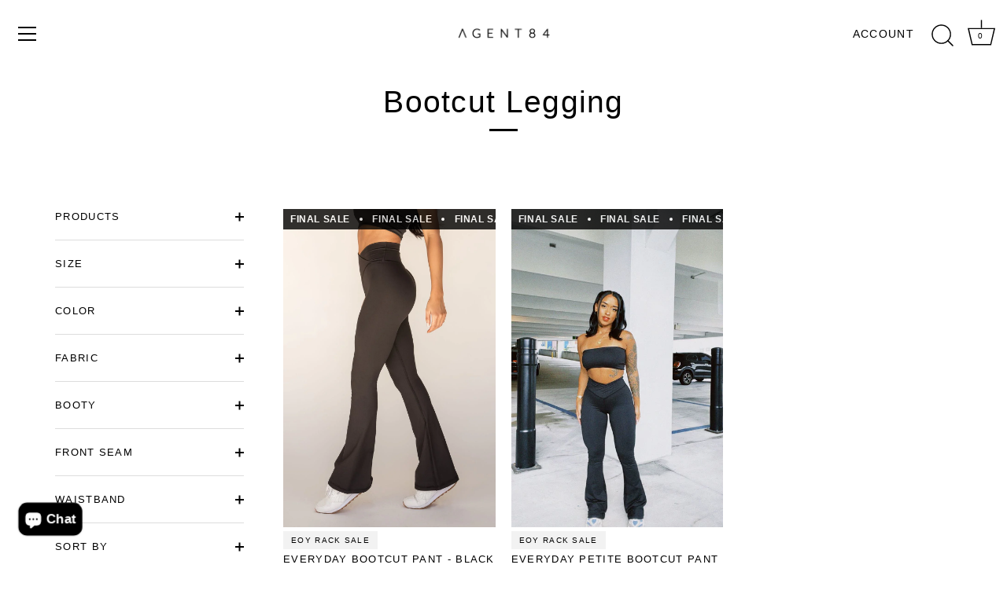

--- FILE ---
content_type: text/html; charset=utf-8
request_url: https://agent84.com/collections/all?view=swatches&page=1
body_size: 21649
content:
<div class="" data-style-key="Ruched Braided Icon Legging"><div class="productSwatch">
                <a class="handleColorSwatch  swatch-elem-9310788681983-<mainProduct>  swatch-color-Twilight"
                    title="Ruched Braided Icon Legging - Twilight"
                    data-id="1"
                    href="javascript:handleSwatch('swatch-elem-9310788681983-<mainProduct>');"
                    data-swatch-img-first="//agent84.com/cdn/shop/files/PRODUCT-PANTS.jpg?v=1768521046"
                    data-swatch-img-second="//agent84.com/cdn/shop/files/UGC-TWILIGHT-HISPANIC-3-updated-logo.jpg?v=1768521046"
                    data-swatch-video=""
                    data-first-product-id="<mainProduct>"
                    data-size-variant="6"
                    data-available="true"
                    data-swatch-url="/products/ruched-icon-legging-twilight"
                    data-class-preview="variant-<mainProduct>"
                    data-product-variant-id="47930475577599"
                    data-product-id="<mainProduct>"
                    data-related-product-id="9310788681983"
                    data-product-price="7800"
                    data-product-compare-price=""
                    data-product-title='Ruched Braided Icon Legging - Twilight'
                >
                    <span></span>
                </a>
            </div><div class="productSwatch">
                <a class="handleColorSwatch  swatch-elem-9274273562879-<mainProduct>  swatch-color-Black"
                    title="Ruched Braided Icon Legging -Buttersoft Black"
                    data-id="49"
                    href="javascript:handleSwatch('swatch-elem-9274273562879-<mainProduct>');"
                    data-swatch-img-first="//agent84.com/cdn/shop/files/icon-braided_2.png?v=1766097923"
                    data-swatch-img-second="//agent84.com/cdn/shop/files/icon-braided_4.png?v=1766097923"
                    data-swatch-video=""
                    data-first-product-id="<mainProduct>"
                    data-size-variant="6"
                    data-available="true"
                    data-swatch-url="/products/ruched-braided-buttersoft-legging-black"
                    data-class-preview="variant-<mainProduct>"
                    data-product-variant-id="47560840708351"
                    data-product-id="<mainProduct>"
                    data-related-product-id="9274273562879"
                    data-product-price="7800"
                    data-product-compare-price=""
                    data-product-title='Ruched Braided Icon Legging -Buttersoft Black'
                >
                    <span></span>
                </a>
            </div></div><div class="" data-style-key="Braided Bralette"><div class="productSwatch">
                <a class="handleColorSwatch  swatch-elem-9310787633407-<mainProduct>  swatch-color-Twilight"
                    title="Braided Bralette - Twilight"
                    data-id="2"
                    href="javascript:handleSwatch('swatch-elem-9310787633407-<mainProduct>');"
                    data-swatch-img-first="//agent84.com/cdn/shop/files/TWILIGHT-PRODUCT-12.jpg?v=1768518938"
                    data-swatch-img-second="//agent84.com/cdn/shop/files/TWILIGHT-PRODUCT-9.jpg?v=1768518938"
                    data-swatch-video=""
                    data-first-product-id="<mainProduct>"
                    data-size-variant="4"
                    data-available="true"
                    data-swatch-url="/products/braided-bralette-twilight"
                    data-class-preview="variant-<mainProduct>"
                    data-product-variant-id="47930474201343"
                    data-product-id="<mainProduct>"
                    data-related-product-id="9310787633407"
                    data-product-price="5500"
                    data-product-compare-price=""
                    data-product-title='Braided Bralette - Twilight'
                >
                    <span></span>
                </a>
            </div><div class="productSwatch">
                <a class="handleColorSwatch  swatch-elem-9274273104127-<mainProduct>  swatch-color-Black"
                    title="Braided Bralette - Black"
                    data-id="50"
                    href="javascript:handleSwatch('swatch-elem-9274273104127-<mainProduct>');"
                    data-swatch-img-first="//agent84.com/cdn/shop/files/DSC03696-22.jpg?v=1766096494"
                    data-swatch-img-second="//agent84.com/cdn/shop/files/DSC036952.jpg?v=1766096494"
                    data-swatch-video=""
                    data-first-product-id="<mainProduct>"
                    data-size-variant="4"
                    data-available="true"
                    data-swatch-url="/products/braided-bralette-black"
                    data-class-preview="variant-<mainProduct>"
                    data-product-variant-id="47560838217983"
                    data-product-id="<mainProduct>"
                    data-related-product-id="9274273104127"
                    data-product-price="5500"
                    data-product-compare-price=""
                    data-product-title='Braided Bralette - Black'
                >
                    <span></span>
                </a>
            </div><div class="productSwatch">
                <a class="handleColorSwatch  swatch-elem-9221840568575-<mainProduct>  swatch-color-Raspberry_Cream"
                    title="Braided Bralette - Raspberry Cream"
                    data-id="69"
                    href="javascript:handleSwatch('swatch-elem-9221840568575-<mainProduct>');"
                    data-swatch-img-first="//agent84.com/cdn/shop/files/IMG_2581_57ac4172-bcb0-4f45-9c3c-739e1251c2fa.jpg?v=1762387972"
                    data-swatch-img-second="//agent84.com/cdn/shop/files/IMG_2546_7d6c78ff-5519-4dba-bbfb-58ed2dc85ede.jpg?v=1762387972"
                    data-swatch-video=""
                    data-first-product-id="<mainProduct>"
                    data-size-variant="4"
                    data-available="true"
                    data-swatch-url="/products/braided-bralette-raspberry-cream"
                    data-class-preview="variant-<mainProduct>"
                    data-product-variant-id="47354302857471"
                    data-product-id="<mainProduct>"
                    data-related-product-id="9221840568575"
                    data-product-price="5500"
                    data-product-compare-price=""
                    data-product-title='Braided Bralette - Raspberry Cream'
                >
                    <span></span>
                </a>
            </div></div><div class="" data-style-key="Sculpt Jacket"><div class="productSwatch">
                <a class="handleColorSwatch  swatch-elem-9310786355455-<mainProduct>  swatch-color-Twilight"
                    title="Sculpt Jacket - Twilight"
                    data-id="3"
                    href="javascript:handleSwatch('swatch-elem-9310786355455-<mainProduct>');"
                    data-swatch-img-first="//agent84.com/cdn/shop/files/Product-sculpt-jacket-2.jpg?v=1768519205"
                    data-swatch-img-second="//agent84.com/cdn/shop/files/PRODUCT-SCULPT-JACKET-3.jpg?v=1768521062"
                    data-swatch-video=""
                    data-first-product-id="<mainProduct>"
                    data-size-variant="4"
                    data-available="true"
                    data-swatch-url="/products/sculpt-jacket-twilight"
                    data-class-preview="variant-<mainProduct>"
                    data-product-variant-id="47930472726783"
                    data-product-id="<mainProduct>"
                    data-related-product-id="9310786355455"
                    data-product-price="6800"
                    data-product-compare-price=""
                    data-product-title='Sculpt Jacket - Twilight'
                >
                    <span></span>
                </a>
            </div><div class="productSwatch">
                <a class="handleColorSwatch  swatch-elem-9284301390079-<mainProduct>  swatch-color-Earl_Grey"
                    title="Sculpt Jacket - Earl Grey"
                    data-id="24"
                    href="javascript:handleSwatch('swatch-elem-9284301390079-<mainProduct>');"
                    data-swatch-img-first="//agent84.com/cdn/shop/files/IMG_0528.jpg?v=1764550410"
                    data-swatch-img-second="//agent84.com/cdn/shop/files/IMG_0435-2-2.jpg?v=1764553894"
                    data-swatch-video=""
                    data-first-product-id="<mainProduct>"
                    data-size-variant="4"
                    data-available="true"
                    data-swatch-url="/products/sculpt-jacket-earl-grey"
                    data-class-preview="variant-<mainProduct>"
                    data-product-variant-id="47608097964287"
                    data-product-id="<mainProduct>"
                    data-related-product-id="9284301390079"
                    data-product-price="6800"
                    data-product-compare-price=""
                    data-product-title='Sculpt Jacket - Earl Grey'
                >
                    <span></span>
                </a>
            </div><div class="productSwatch">
                <a class="handleColorSwatch  swatch-elem-9272346902783-<mainProduct>  swatch-color-Espresso"
                    title="Sculpt Jacket - Espresso"
                    data-id="56"
                    href="javascript:handleSwatch('swatch-elem-9272346902783-<mainProduct>');"
                    data-swatch-img-first="//agent84.com/cdn/shop/files/IMG_7625-_1_e6dbf147-f687-419d-b0c7-0fd34d594eb7.jpg?v=1763159369"
                    data-swatch-img-second="//agent84.com/cdn/shop/files/IMG_7681-_1_b26dda89-d73c-41c6-85d6-2fabeb4889af.jpg?v=1763159369"
                    data-swatch-video=""
                    data-first-product-id="<mainProduct>"
                    data-size-variant="4"
                    data-available="true"
                    data-swatch-url="/products/sculpt-jacket-espresso"
                    data-class-preview="variant-<mainProduct>"
                    data-product-variant-id="47542906323199"
                    data-product-id="<mainProduct>"
                    data-related-product-id="9272346902783"
                    data-product-price="6800"
                    data-product-compare-price=""
                    data-product-title='Sculpt Jacket - Espresso'
                >
                    <span></span>
                </a>
            </div><div class="productSwatch">
                <a class="handleColorSwatch  swatch-elem-9272344805631-<mainProduct>  swatch-color-Black"
                    title="Sculpt Jacket - Black"
                    data-id="58"
                    href="javascript:handleSwatch('swatch-elem-9272344805631-<mainProduct>');"
                    data-swatch-img-first="//agent84.com/cdn/shop/files/DSC03763.jpg?v=1766096951"
                    data-swatch-img-second="//agent84.com/cdn/shop/files/DSC03745-2.jpg?v=1766096951"
                    data-swatch-video=""
                    data-first-product-id="<mainProduct>"
                    data-size-variant="4"
                    data-available="true"
                    data-swatch-url="/products/sculpt-jacket-buttersoft-black"
                    data-class-preview="variant-<mainProduct>"
                    data-product-variant-id="47542899572991"
                    data-product-id="<mainProduct>"
                    data-related-product-id="9272344805631"
                    data-product-price="6800"
                    data-product-compare-price=""
                    data-product-title='Sculpt Jacket - Black'
                >
                    <span></span>
                </a>
            </div><div class="productSwatch">
                <a class="handleColorSwatch  swatch-elem-9221802721535-<mainProduct>  swatch-color-Raspberry_Cream"
                    title="Sculpt Jacket - Raspberry Cream"
                    data-id="71"
                    href="javascript:handleSwatch('swatch-elem-9221802721535-<mainProduct>');"
                    data-swatch-img-first="//agent84.com/cdn/shop/files/IMG_2847.jpg?v=1762388140"
                    data-swatch-img-second="//agent84.com/cdn/shop/files/IMG_2552_26e1e520-b126-41f3-9b35-a5a024b5e1bf.jpg?v=1762388140"
                    data-swatch-video=""
                    data-first-product-id="<mainProduct>"
                    data-size-variant="4"
                    data-available="true"
                    data-swatch-url="/products/sculpt-jacket-raspberry-cream"
                    data-class-preview="variant-<mainProduct>"
                    data-product-variant-id="47354024952063"
                    data-product-id="<mainProduct>"
                    data-related-product-id="9221802721535"
                    data-product-price="6800"
                    data-product-compare-price=""
                    data-product-title='Sculpt Jacket - Raspberry Cream'
                >
                    <span></span>
                </a>
            </div></div><div class="" data-style-key="Headband"><div class="productSwatch">
                <a class="handleColorSwatch  swatch-elem-9310783078655-<mainProduct>  swatch-color-Twilight"
                    title="Headband - Twilight"
                    data-id="4"
                    href="javascript:handleSwatch('swatch-elem-9310783078655-<mainProduct>');"
                    data-swatch-img-first="//agent84.com/cdn/shop/files/WHITE-UGC-LOGO-3.jpg?v=1768522642"
                    data-swatch-img-second="//agent84.com/cdn/shop/files/HEADBAND-LOGO-2.jpg?v=1768522642"
                    data-swatch-video=""
                    data-first-product-id="<mainProduct>"
                    data-size-variant="1"
                    data-available="true"
                    data-swatch-url="/products/headband-twilight"
                    data-class-preview="variant-<mainProduct>"
                    data-product-variant-id="47930468139263"
                    data-product-id="<mainProduct>"
                    data-related-product-id="9310783078655"
                    data-product-price="1400"
                    data-product-compare-price=""
                    data-product-title='Headband - Twilight'
                >
                    <span></span>
                </a>
            </div><div class="productSwatch">
                <a class="handleColorSwatch  swatch-elem-9284333830399-<mainProduct>  swatch-color-Earl_Grey"
                    title="Headband - Earl Grey Velvet"
                    data-id="16"
                    href="javascript:handleSwatch('swatch-elem-9284333830399-<mainProduct>');"
                    data-swatch-img-first="//agent84.com/cdn/shop/files/IMG_0233.jpg?v=1764549192"
                    data-swatch-img-second="//agent84.com/cdn/shop/files/IMG_0216_e46d0135-3030-4953-97fe-45c1bdecf36f.jpg?v=1764549192"
                    data-swatch-video=""
                    data-first-product-id="<mainProduct>"
                    data-size-variant="1"
                    data-available="true"
                    data-swatch-url="/products/headband-earl-grey-velvet"
                    data-class-preview="variant-<mainProduct>"
                    data-product-variant-id="47608213045503"
                    data-product-id="<mainProduct>"
                    data-related-product-id="9284333830399"
                    data-product-price="1400"
                    data-product-compare-price=""
                    data-product-title='Headband - Earl Grey Velvet'
                >
                    <span></span>
                </a>
            </div><div class="productSwatch">
                <a class="handleColorSwatch  swatch-elem-9284297982207-<mainProduct>  swatch-color-Dusk"
                    title="Headband - Dusk Corduroy"
                    data-id="26"
                    href="javascript:handleSwatch('swatch-elem-9284297982207-<mainProduct>');"
                    data-swatch-img-first="//agent84.com/cdn/shop/files/IMG_0178.jpg?v=1764480593"
                    data-swatch-img-second="//agent84.com/cdn/shop/files/IMG_0175.jpg?v=1764480593"
                    data-swatch-video=""
                    data-first-product-id="<mainProduct>"
                    data-size-variant="1"
                    data-available="true"
                    data-swatch-url="/products/headband-dusk"
                    data-class-preview="variant-<mainProduct>"
                    data-product-variant-id="47608087183615"
                    data-product-id="<mainProduct>"
                    data-related-product-id="9284297982207"
                    data-product-price="1400"
                    data-product-compare-price=""
                    data-product-title='Headband - Dusk Corduroy'
                >
                    <span></span>
                </a>
            </div><div class="productSwatch">
                <a class="handleColorSwatch  swatch-elem-9284281303295-<mainProduct>  swatch-color-Slate"
                    title="Headband - Slate"
                    data-id="34"
                    href="javascript:handleSwatch('swatch-elem-9284281303295-<mainProduct>');"
                    data-swatch-img-first="//agent84.com/cdn/shop/files/IMG_0875.jpg?v=1764364725"
                    data-swatch-img-second="//agent84.com/cdn/shop/files/IMG_0876.jpg?v=1764364725"
                    data-swatch-video=""
                    data-first-product-id="<mainProduct>"
                    data-size-variant="1"
                    data-available="true"
                    data-swatch-url="/products/headband-slate"
                    data-class-preview="variant-<mainProduct>"
                    data-product-variant-id="47608046715135"
                    data-product-id="<mainProduct>"
                    data-related-product-id="9284281303295"
                    data-product-price="1400"
                    data-product-compare-price=""
                    data-product-title='Headband - Slate'
                >
                    <span></span>
                </a>
            </div><div class="productSwatch">
                <a class="handleColorSwatch  swatch-elem-9280855769343-<mainProduct>  swatch-color-Burgundy"
                    title="Headband - Burgundy"
                    data-id="38"
                    href="javascript:handleSwatch('swatch-elem-9280855769343-<mainProduct>');"
                    data-swatch-img-first="//agent84.com/cdn/shop/files/IMG_1303-2.jpg?v=1764221284"
                    data-swatch-img-second="//agent84.com/cdn/shop/files/IMG_1300-2_69181fcd-4f4f-4636-827f-35a4f62029e7.jpg?v=1764221284"
                    data-swatch-video=""
                    data-first-product-id="<mainProduct>"
                    data-size-variant="1"
                    data-available="true"
                    data-swatch-url="/products/headband-burgundy"
                    data-class-preview="variant-<mainProduct>"
                    data-product-variant-id="47596388811007"
                    data-product-id="<mainProduct>"
                    data-related-product-id="9280855769343"
                    data-product-price="1400"
                    data-product-compare-price=""
                    data-product-title='Headband - Burgundy'
                >
                    <span></span>
                </a>
            </div><div class="productSwatch">
                <a class="handleColorSwatch  swatch-elem-9272530108671-<mainProduct>  swatch-color-Espresso"
                    title="Headband - Espresso"
                    data-id="51"
                    href="javascript:handleSwatch('swatch-elem-9272530108671-<mainProduct>');"
                    data-swatch-img-first="//agent84.com/cdn/shop/files/IMG_8853-Edit.jpg?v=1763162869"
                    data-swatch-img-second="//agent84.com/cdn/shop/files/IMG_8887-Edit.jpg?v=1763162869"
                    data-swatch-video=""
                    data-first-product-id="<mainProduct>"
                    data-size-variant="1"
                    data-available="true"
                    data-swatch-url="/products/headband-espresso"
                    data-class-preview="variant-<mainProduct>"
                    data-product-variant-id="47543795122431"
                    data-product-id="<mainProduct>"
                    data-related-product-id="9272530108671"
                    data-product-price="1600"
                    data-product-compare-price=""
                    data-product-title='Headband - Espresso'
                >
                    <span></span>
                </a>
            </div><div class="productSwatch">
                <a class="handleColorSwatch  swatch-elem-9221841289471-<mainProduct>  swatch-color-Raspberry_Cream"
                    title="Headband - Raspberry Cream"
                    data-id="68"
                    href="javascript:handleSwatch('swatch-elem-9221841289471-<mainProduct>');"
                    data-swatch-img-first="//agent84.com/cdn/shop/files/IMG_2951.jpg?v=1762387862"
                    data-swatch-img-second="//agent84.com/cdn/shop/files/IMG_2555.jpg?v=1762387862"
                    data-swatch-video=""
                    data-first-product-id="<mainProduct>"
                    data-size-variant="1"
                    data-available="true"
                    data-swatch-url="/products/headband-raspberry-cream"
                    data-class-preview="variant-<mainProduct>"
                    data-product-variant-id="47341326434559"
                    data-product-id="<mainProduct>"
                    data-related-product-id="9221841289471"
                    data-product-price="1400"
                    data-product-compare-price=""
                    data-product-title='Headband - Raspberry Cream'
                >
                    <span></span>
                </a>
            </div><div class="productSwatch">
                <a class="handleColorSwatch  swatch-elem-9159804354815-<mainProduct>  swatch-color-Jaded_Gem"
                    title="Headband - Crystal Jade"
                    data-id="77"
                    href="javascript:handleSwatch('swatch-elem-9159804354815-<mainProduct>');"
                    data-swatch-img-first="//agent84.com/cdn/shop/files/Jessika-Agent-84-244-Jessika-Kolosovas.jpg?v=1753972828"
                    data-swatch-img-second="//agent84.com/cdn/shop/files/Jessika-Agent-84-240-Jessika-Kolosovas.jpg?v=1753972828"
                    data-swatch-video=""
                    data-first-product-id="<mainProduct>"
                    data-size-variant="1"
                    data-available="true"
                    data-swatch-url="/products/headband-jade-gem"
                    data-class-preview="variant-<mainProduct>"
                    data-product-variant-id="47066784432383"
                    data-product-id="<mainProduct>"
                    data-related-product-id="9159804354815"
                    data-product-price="1900"
                    data-product-compare-price=""
                    data-product-title='Headband - Crystal Jade'
                >
                    <span></span>
                </a>
            </div><div class="productSwatch">
                <a class="handleColorSwatch  swatch-elem-8942162936063-<mainProduct>  swatch-color-Lip_Gloss"
                    title="Headband - Lip Gloss Gem"
                    data-id="119"
                    href="javascript:handleSwatch('swatch-elem-8942162936063-<mainProduct>');"
                    data-swatch-img-first="//agent84.com/cdn/shop/files/IMG_0723-Yayma-Caballero.jpg?v=1747764223"
                    data-swatch-img-second="//agent84.com/cdn/shop/files/IMG_0732-Yayma-Caballero.jpg?v=1747764223"
                    data-swatch-video=""
                    data-first-product-id="<mainProduct>"
                    data-size-variant="1"
                    data-available="false"
                    data-swatch-url="/products/headband-lip-gloss-gem"
                    data-class-preview="variant-<mainProduct>"
                    data-product-variant-id="46365509779711"
                    data-product-id="<mainProduct>"
                    data-related-product-id="8942162936063"
                    data-product-price="1900"
                    data-product-compare-price=""
                    data-product-title='Headband - Lip Gloss Gem'
                >
                    <span></span>
                </a>
            </div><div class="productSwatch">
                <a class="handleColorSwatch  swatch-elem-8942158807295-<mainProduct>  swatch-color-Dew"
                    title="Headband - Dew Gem"
                    data-id="126"
                    href="javascript:handleSwatch('swatch-elem-8942158807295-<mainProduct>');"
                    data-swatch-img-first="//agent84.com/cdn/shop/files/DSC04870-1.jpg?v=1762818633"
                    data-swatch-img-second="//agent84.com/cdn/shop/files/DSC04870_47cec652-fcd0-443f-9460-53f5f0aef6bf.jpg?v=1747764221"
                    data-swatch-video=""
                    data-first-product-id="<mainProduct>"
                    data-size-variant="1"
                    data-available="true"
                    data-swatch-url="/products/headband-dew-gem"
                    data-class-preview="variant-<mainProduct>"
                    data-product-variant-id="46365492379903"
                    data-product-id="<mainProduct>"
                    data-related-product-id="8942158807295"
                    data-product-price="1900"
                    data-product-compare-price=""
                    data-product-title='Headband - Dew Gem'
                >
                    <span></span>
                </a>
            </div><div class="productSwatch">
                <a class="handleColorSwatch  swatch-elem-8942155235583-<mainProduct>  swatch-color-Black"
                    title="Headband - Black Gem"
                    data-id="129"
                    href="javascript:handleSwatch('swatch-elem-8942155235583-<mainProduct>');"
                    data-swatch-img-first="//agent84.com/cdn/shop/files/SIZECHARTS_8a2954ea-1965-4b9b-a08f-dcff0dde5844.jpg?v=1747764220"
                    data-swatch-img-second="//agent84.com/cdn/shop/files/IMG_1749.jpg?v=1747764220"
                    data-swatch-video=""
                    data-first-product-id="<mainProduct>"
                    data-size-variant="1"
                    data-available="true"
                    data-swatch-url="/products/headband-black-gem"
                    data-class-preview="variant-<mainProduct>"
                    data-product-variant-id="46365485105407"
                    data-product-id="<mainProduct>"
                    data-related-product-id="8942155235583"
                    data-product-price="1900"
                    data-product-compare-price=""
                    data-product-title='Headband - Black Gem'
                >
                    <span></span>
                </a>
            </div><div class="productSwatch">
                <a class="handleColorSwatch  swatch-elem-8888308367615-<mainProduct>  swatch-color-Slate"
                    title="Headband - Slate Gem"
                    data-id="145"
                    href="javascript:handleSwatch('swatch-elem-8888308367615-<mainProduct>');"
                    data-swatch-img-first="//agent84.com/cdn/shop/files/DSC03841-2.jpg?v=1727900666"
                    data-swatch-img-second="//agent84.com/cdn/shop/files/DSC03834-2.jpg?v=1727900664"
                    data-swatch-video=""
                    data-first-product-id="<mainProduct>"
                    data-size-variant="1"
                    data-available="true"
                    data-swatch-url="/products/headband-slate-gem"
                    data-class-preview="variant-<mainProduct>"
                    data-product-variant-id="46180913774847"
                    data-product-id="<mainProduct>"
                    data-related-product-id="8888308367615"
                    data-product-price="1900"
                    data-product-compare-price=""
                    data-product-title='Headband - Slate Gem'
                >
                    <span></span>
                </a>
            </div><div class="productSwatch">
                <a class="handleColorSwatch  swatch-elem-8800675430655-<mainProduct>  swatch-color-Dragonfruit"
                    title="Headband - Dragonfruit Gem"
                    data-id="148"
                    href="javascript:handleSwatch('swatch-elem-8800675430655-<mainProduct>');"
                    data-swatch-img-first="//agent84.com/cdn/shop/files/SIZECHARTS_5_b067dbe9-a519-46b7-a680-cbe37e053a10.jpg?v=1722050497"
                    data-swatch-img-second="//agent84.com/cdn/shop/files/DSC07642.jpg?v=1723652886"
                    data-swatch-video=""
                    data-first-product-id="<mainProduct>"
                    data-size-variant="1"
                    data-available="true"
                    data-swatch-url="/products/headband-dragonfruit-gem"
                    data-class-preview="variant-<mainProduct>"
                    data-product-variant-id="45885859070207"
                    data-product-id="<mainProduct>"
                    data-related-product-id="8800675430655"
                    data-product-price="1000"
                    data-product-compare-price="1900"
                    data-product-title='Headband - Dragonfruit Gem'
                >
                    <span></span>
                </a>
            </div><div class="productSwatch">
                <a class="handleColorSwatch  swatch-elem-8610641674495-<mainProduct>  swatch-color-Opal"
                    title="Headband - Opal Gem"
                    data-id="160"
                    href="javascript:handleSwatch('swatch-elem-8610641674495-<mainProduct>');"
                    data-swatch-img-first="//agent84.com/cdn/shop/files/DSC06367.jpg?v=1747764228"
                    data-swatch-img-second="//agent84.com/cdn/shop/files/DSC06440.png?v=1747764228"
                    data-swatch-video=""
                    data-first-product-id="<mainProduct>"
                    data-size-variant="1"
                    data-available="true"
                    data-swatch-url="/products/headband-opal-gem"
                    data-class-preview="variant-<mainProduct>"
                    data-product-variant-id="45396966146303"
                    data-product-id="<mainProduct>"
                    data-related-product-id="8610641674495"
                    data-product-price="1900"
                    data-product-compare-price=""
                    data-product-title='Headband - Opal Gem'
                >
                    <span></span>
                </a>
            </div><div class="productSwatch">
                <a class="handleColorSwatch  swatch-elem-8447168872703-<mainProduct>  swatch-color-Spacedye_Grey"
                    title="Headband - Spacedye Grey"
                    data-id="169"
                    href="javascript:handleSwatch('swatch-elem-8447168872703-<mainProduct>');"
                    data-swatch-img-first="//agent84.com/cdn/shop/files/30_02dff9d8-5e69-4509-aee8-4b947597bd60.jpg?v=1747763842"
                    data-swatch-img-second="//agent84.com/cdn/shop/files/1_289124d6-306a-4a8c-bc55-cadea57fc950.jpg?v=1747763842"
                    data-swatch-video=""
                    data-first-product-id="<mainProduct>"
                    data-size-variant="1"
                    data-available="true"
                    data-swatch-url="/products/buttersoft-headband-spacedye-gray"
                    data-class-preview="variant-<mainProduct>"
                    data-product-variant-id="44981685453055"
                    data-product-id="<mainProduct>"
                    data-related-product-id="8447168872703"
                    data-product-price="1000"
                    data-product-compare-price="1400"
                    data-product-title='Headband - Spacedye Grey'
                >
                    <span></span>
                </a>
            </div><div class="productSwatch">
                <a class="handleColorSwatch  swatch-elem-8372809892095-<mainProduct>  swatch-color-mahogany"
                    title="Headband - Mahogany"
                    data-id="177"
                    href="javascript:handleSwatch('swatch-elem-8372809892095-<mainProduct>');"
                    data-swatch-img-first="//agent84.com/cdn/shop/files/DSC05807.jpg?v=1747763843"
                    data-swatch-img-second="//agent84.com/cdn/shop/files/DSC05819.jpg?v=1747763843"
                    data-swatch-video=""
                    data-first-product-id="<mainProduct>"
                    data-size-variant="1"
                    data-available="true"
                    data-swatch-url="/products/buttersoft-headband-mahogany"
                    data-class-preview="variant-<mainProduct>"
                    data-product-variant-id="44764229992703"
                    data-product-id="<mainProduct>"
                    data-related-product-id="8372809892095"
                    data-product-price="1400"
                    data-product-compare-price="1200"
                    data-product-title='Headband - Mahogany'
                >
                    <span></span>
                </a>
            </div><div class="productSwatch">
                <a class="handleColorSwatch  swatch-elem-8372777189631-<mainProduct>  swatch-color-Cherry_Bomb"
                    title="Headband - Cherry Bomb"
                    data-id="181"
                    href="javascript:handleSwatch('swatch-elem-8372777189631-<mainProduct>');"
                    data-swatch-img-first="//agent84.com/cdn/shop/files/DSC06364.jpg?v=1707247289"
                    data-swatch-img-second="//agent84.com/cdn/shop/files/DSC06459.jpg?v=1707247289"
                    data-swatch-video=""
                    data-first-product-id="<mainProduct>"
                    data-size-variant="1"
                    data-available="true"
                    data-swatch-url="/products/buttersoft-headband-cherry-bomb"
                    data-class-preview="variant-<mainProduct>"
                    data-product-variant-id="44764114682111"
                    data-product-id="<mainProduct>"
                    data-related-product-id="8372777189631"
                    data-product-price="1200"
                    data-product-compare-price="1200"
                    data-product-title='Headband - Cherry Bomb'
                >
                    <span></span>
                </a>
            </div><div class="productSwatch">
                <a class="handleColorSwatch  swatch-elem-8346648772863-<mainProduct>  swatch-color-Emerald"
                    title="Headband - Emerald"
                    data-id="189"
                    href="javascript:handleSwatch('swatch-elem-8346648772863-<mainProduct>');"
                    data-swatch-img-first="//agent84.com/cdn/shop/files/IMG_8121-2_0cf7f185-333a-4688-a43a-21ca67f28932.jpg?v=1747763841"
                    data-swatch-img-second="//agent84.com/cdn/shop/files/DSC06990-2.jpg?v=1747763841"
                    data-swatch-video=""
                    data-first-product-id="<mainProduct>"
                    data-size-variant="1"
                    data-available="true"
                    data-swatch-url="/products/buttersoft-headband-emerald"
                    data-class-preview="variant-<mainProduct>"
                    data-product-variant-id="44672042696959"
                    data-product-id="<mainProduct>"
                    data-related-product-id="8346648772863"
                    data-product-price="1400"
                    data-product-compare-price=""
                    data-product-title='Headband - Emerald'
                >
                    <span></span>
                </a>
            </div><div class="productSwatch">
                <a class="handleColorSwatch  swatch-elem-8120802935039-<mainProduct>  swatch-color-Black"
                    title="Headband - Black"
                    data-id="238"
                    href="javascript:handleSwatch('swatch-elem-8120802935039-<mainProduct>');"
                    data-swatch-img-first="//agent84.com/cdn/shop/files/80.jpg?v=1747763838"
                    data-swatch-img-second="//agent84.com/cdn/shop/files/DSC09735.jpg?v=1747763838"
                    data-swatch-video=""
                    data-first-product-id="<mainProduct>"
                    data-size-variant="1"
                    data-available="true"
                    data-swatch-url="/products/buttersoft-headband-black"
                    data-class-preview="variant-<mainProduct>"
                    data-product-variant-id="44091239661823"
                    data-product-id="<mainProduct>"
                    data-related-product-id="8120802935039"
                    data-product-price="1400"
                    data-product-compare-price=""
                    data-product-title='Headband - Black'
                >
                    <span></span>
                </a>
            </div><div class="productSwatch">
                <a class="handleColorSwatch  swatch-elem-8120793891071-<mainProduct>  swatch-color-Dew"
                    title="Headband - Dew"
                    data-id="239"
                    href="javascript:handleSwatch('swatch-elem-8120793891071-<mainProduct>');"
                    data-swatch-img-first="//agent84.com/cdn/shop/files/78.jpg?v=1747763839"
                    data-swatch-img-second="//agent84.com/cdn/shop/files/DSC09215.jpg?v=1747763839"
                    data-swatch-video=""
                    data-first-product-id="<mainProduct>"
                    data-size-variant="1"
                    data-available="true"
                    data-swatch-url="/products/buttersoft-headband-dew"
                    data-class-preview="variant-<mainProduct>"
                    data-product-variant-id="44091229274367"
                    data-product-id="<mainProduct>"
                    data-related-product-id="8120793891071"
                    data-product-price="1400"
                    data-product-compare-price=""
                    data-product-title='Headband - Dew'
                >
                    <span></span>
                </a>
            </div></div><div class="" data-style-key="Asymmetric Tube Top"><div class="productSwatch">
                <a class="handleColorSwatch  swatch-elem-9308847603967-<mainProduct>  swatch-color-Black"
                    title="Asymmetric Tube Top - Black"
                    data-id="5"
                    href="javascript:handleSwatch('swatch-elem-9308847603967-<mainProduct>');"
                    data-swatch-img-first="//agent84.com/cdn/shop/files/DSC03063-2.jpg?v=1766096146"
                    data-swatch-img-second="//agent84.com/cdn/shop/files/DSC03852-2.jpg?v=1766096146"
                    data-swatch-video=""
                    data-first-product-id="<mainProduct>"
                    data-size-variant="4"
                    data-available="true"
                    data-swatch-url="/products/asymmetric-tube-top-black"
                    data-class-preview="variant-<mainProduct>"
                    data-product-variant-id="47919981166847"
                    data-product-id="<mainProduct>"
                    data-related-product-id="9308847603967"
                    data-product-price="4400"
                    data-product-compare-price=""
                    data-product-title='Asymmetric Tube Top - Black'
                >
                    <span></span>
                </a>
            </div></div><div class="" data-style-key="Off Duty Longline Coat"><div class="productSwatch">
                <a class="handleColorSwatch  swatch-elem-9284520575231-<mainProduct>  swatch-color-Dark_Slate"
                    title="Off Duty Longline Coat - Dark Slate"
                    data-id="6"
                    href="javascript:handleSwatch('swatch-elem-9284520575231-<mainProduct>');"
                    data-swatch-img-first="//agent84.com/cdn/shop/files/greytrench3.jpg?v=1764434893"
                    data-swatch-img-second="//agent84.com/cdn/shop/files/greytrench1.jpg?v=1764434893"
                    data-swatch-video=""
                    data-first-product-id="<mainProduct>"
                    data-size-variant="3"
                    data-available="true"
                    data-swatch-url="/products/off-duty-longline-coat-dark-grey"
                    data-class-preview="variant-<mainProduct>"
                    data-product-variant-id="47608569200895"
                    data-product-id="<mainProduct>"
                    data-related-product-id="9284520575231"
                    data-product-price="9800"
                    data-product-compare-price=""
                    data-product-title='Off Duty Longline Coat - Dark Slate'
                >
                    <span></span>
                </a>
            </div></div><div class="" data-style-key="Second Skin Sheer Tight"><div class="productSwatch">
                <a class="handleColorSwatch  swatch-elem-9284486332671-<mainProduct>  swatch-color-Shade"
                    title="Second Skin Sheer Tight - Shade"
                    data-id="7"
                    href="javascript:handleSwatch('swatch-elem-9284486332671-<mainProduct>');"
                    data-swatch-img-first="//agent84.com/cdn/shop/files/6_89372054-9a1a-45fa-85c2-d309b8c59689.jpg?v=1764395381"
                    data-swatch-img-second="//agent84.com/cdn/shop/files/7_5c470d09-2865-4d3c-b65a-36b42c3ed032.jpg?v=1764395381"
                    data-swatch-video=""
                    data-first-product-id="<mainProduct>"
                    data-size-variant="5"
                    data-available="true"
                    data-swatch-url="/products/second-skin-sheer-tight-shade"
                    data-class-preview="variant-<mainProduct>"
                    data-product-variant-id="47608500027647"
                    data-product-id="<mainProduct>"
                    data-related-product-id="9284486332671"
                    data-product-price="1800"
                    data-product-compare-price=""
                    data-product-title='Second Skin Sheer Tight - Shade'
                >
                    <span></span>
                </a>
            </div><div class="productSwatch">
                <a class="handleColorSwatch  swatch-elem-9284483809535-<mainProduct>  swatch-color-Mocca"
                    title="Second Skin Sheer Tight - Mocca"
                    data-id="8"
                    href="javascript:handleSwatch('swatch-elem-9284483809535-<mainProduct>');"
                    data-swatch-img-first="//agent84.com/cdn/shop/files/2_5e80f0b3-c507-4ebb-83cd-d33585387393.jpg?v=1764376712"
                    data-swatch-img-second="//agent84.com/cdn/shop/files/3_d89e6468-eead-4f8c-b822-87aff7ba5c9b.jpg?v=1764376712"
                    data-swatch-video=""
                    data-first-product-id="<mainProduct>"
                    data-size-variant="5"
                    data-available="true"
                    data-swatch-url="/products/second-skin-sheer-tight-mocca"
                    data-class-preview="variant-<mainProduct>"
                    data-product-variant-id="47608497144063"
                    data-product-id="<mainProduct>"
                    data-related-product-id="9284483809535"
                    data-product-price="1800"
                    data-product-compare-price=""
                    data-product-title='Second Skin Sheer Tight - Mocca'
                >
                    <span></span>
                </a>
            </div></div><div class="" data-style-key="Off Duty Fluffy Slipper"><div class="productSwatch">
                <a class="handleColorSwatch  swatch-elem-9284448256255-<mainProduct>  swatch-color-Khaki"
                    title="Off Duty Fluffy Slipper - Khaki"
                    data-id="9"
                    href="javascript:handleSwatch('swatch-elem-9284448256255-<mainProduct>');"
                    data-swatch-img-first="//agent84.com/cdn/shop/files/1_4533726e-cbfd-4724-bd71-5754760fc6a3.jpg?v=1764375166"
                    data-swatch-img-second="//agent84.com/cdn/shop/files/2_6e56a14b-1eda-489f-a59d-47f473f0b638.jpg?v=1764375166"
                    data-swatch-video=""
                    data-first-product-id="<mainProduct>"
                    data-size-variant="6"
                    data-available="true"
                    data-swatch-url="/products/off-duty-fluffy-slipper-khaki"
                    data-class-preview="variant-<mainProduct>"
                    data-product-variant-id="47608399724799"
                    data-product-id="<mainProduct>"
                    data-related-product-id="9284448256255"
                    data-product-price="4000"
                    data-product-compare-price=""
                    data-product-title='Off Duty Fluffy Slipper - Khaki'
                >
                    <span></span>
                </a>
            </div><div class="productSwatch">
                <a class="handleColorSwatch  swatch-elem-9284447895807-<mainProduct>  swatch-color-Beige"
                    title="Off Duty Fluffy Slipper - Beige"
                    data-id="10"
                    href="javascript:handleSwatch('swatch-elem-9284447895807-<mainProduct>');"
                    data-swatch-img-first="//agent84.com/cdn/shop/files/3_3f20b050-0d69-4595-b568-a62589faa9cd.jpg?v=1764374767"
                    data-swatch-img-second="//agent84.com/cdn/shop/files/4_c5c2247e-1753-4a4f-a3e9-d135ff503612.jpg?v=1764374768"
                    data-swatch-video=""
                    data-first-product-id="<mainProduct>"
                    data-size-variant="6"
                    data-available="true"
                    data-swatch-url="/products/off-duty-fluffy-slipper-beige"
                    data-class-preview="variant-<mainProduct>"
                    data-product-variant-id="47608398741759"
                    data-product-id="<mainProduct>"
                    data-related-product-id="9284447895807"
                    data-product-price="4000"
                    data-product-compare-price=""
                    data-product-title='Off Duty Fluffy Slipper - Beige'
                >
                    <span></span>
                </a>
            </div></div><div class="" data-style-key="Quilted Cloud Pouch"><div class="productSwatch">
                <a class="handleColorSwatch  swatch-elem-9284425253119-<mainProduct>  swatch-color-Tan"
                    title="Quilted Cloud Pouch - Tan"
                    data-id="11"
                    href="javascript:handleSwatch('swatch-elem-9284425253119-<mainProduct>');"
                    data-swatch-img-first="//agent84.com/cdn/shop/files/1_eada4f6e-716b-4f16-963d-54941c6f0625.jpg?v=1764373936"
                    data-swatch-img-second="//agent84.com/cdn/shop/files/2_d54b6d0a-f6b9-42fa-b342-e2ca240e7998.jpg?v=1764373936"
                    data-swatch-video=""
                    data-first-product-id="<mainProduct>"
                    data-size-variant="1"
                    data-available="true"
                    data-swatch-url="/products/quilted-cloud-pouch-tan"
                    data-class-preview="variant-<mainProduct>"
                    data-product-variant-id="47608347918591"
                    data-product-id="<mainProduct>"
                    data-related-product-id="9284425253119"
                    data-product-price="1600"
                    data-product-compare-price=""
                    data-product-title='Quilted Cloud Pouch - Tan'
                >
                    <span></span>
                </a>
            </div></div><div class="" data-style-key="Willow Wide Tooth Comb"><div class="productSwatch">
                <a class="handleColorSwatch  swatch-elem-9284400709887-<mainProduct>  swatch-color-Pearl"
                    title="Willow Wide Tooth Comb - Tortoise"
                    data-id="12"
                    href="javascript:handleSwatch('swatch-elem-9284400709887-<mainProduct>');"
                    data-swatch-img-first="//agent84.com/cdn/shop/files/3_65e4a4ae-1c78-4134-8e32-e90db9fe98f0.jpg?v=1764372625"
                    data-swatch-img-second="//agent84.com/cdn/shop/files/2_ff72adaa-f2ce-4009-a50c-e4a4c8e23652.jpg?v=1764372625"
                    data-swatch-video=""
                    data-first-product-id="<mainProduct>"
                    data-size-variant="1"
                    data-available="true"
                    data-swatch-url="/products/willow-wide-tooth-comb-tortise"
                    data-class-preview="variant-<mainProduct>"
                    data-product-variant-id="47608321179903"
                    data-product-id="<mainProduct>"
                    data-related-product-id="9284400709887"
                    data-product-price="1000"
                    data-product-compare-price=""
                    data-product-title='Willow Wide Tooth Comb - Tortoise'
                >
                    <span></span>
                </a>
            </div><div class="productSwatch">
                <a class="handleColorSwatch  swatch-elem-9284400382207-<mainProduct>  swatch-color-Pearl"
                    title="Willow Wide Tooth Comb - Pearl"
                    data-id="13"
                    href="javascript:handleSwatch('swatch-elem-9284400382207-<mainProduct>');"
                    data-swatch-img-first="//agent84.com/cdn/shop/files/7_eea3f67f-cdf8-4742-93a3-ba4f70dde21e.jpg?v=1764372665"
                    data-swatch-img-second="//agent84.com/cdn/shop/files/5_f9848b9b-df0e-485d-b4c5-a620a850599f.jpg?v=1764372665"
                    data-swatch-video=""
                    data-first-product-id="<mainProduct>"
                    data-size-variant="1"
                    data-available="true"
                    data-swatch-url="/products/willow-wide-tooth-comb-pearl"
                    data-class-preview="variant-<mainProduct>"
                    data-product-variant-id="47608320917759"
                    data-product-id="<mainProduct>"
                    data-related-product-id="9284400382207"
                    data-product-price="1000"
                    data-product-compare-price=""
                    data-product-title='Willow Wide Tooth Comb - Pearl'
                >
                    <span></span>
                </a>
            </div></div><div class="" data-style-key="Faux Fur Coat"><div class="productSwatch">
                <a class="handleColorSwatch  swatch-elem-9284385898751-<mainProduct>  swatch-color-Beige"
                    title="Faux Fur Coat - Beige"
                    data-id="14"
                    href="javascript:handleSwatch('swatch-elem-9284385898751-<mainProduct>');"
                    data-swatch-img-first="//agent84.com/cdn/shop/files/46_595a20e8-d5e7-4a84-9ba2-f954f4288313.jpg?v=1765607796"
                    data-swatch-img-second="//agent84.com/cdn/shop/files/48_b10d9ec2-aa36-48c5-86ab-114daa90a7e6.jpg?v=1765607796"
                    data-swatch-video=""
                    data-first-product-id="<mainProduct>"
                    data-size-variant="4"
                    data-available="true"
                    data-swatch-url="/products/faux-fur-coat-beige"
                    data-class-preview="variant-<mainProduct>"
                    data-product-variant-id="47608498946303"
                    data-product-id="<mainProduct>"
                    data-related-product-id="9284385898751"
                    data-product-price="9200"
                    data-product-compare-price=""
                    data-product-title='Faux Fur Coat - Beige'
                >
                    <span></span>
                </a>
            </div></div><div class="" data-style-key="Barely There Bralette"><div class="productSwatch">
                <a class="handleColorSwatch  swatch-elem-9284341760255-<mainProduct>  swatch-color-Earl_Grey"
                    title="Barely There Bralette - Earl Grey Velvet"
                    data-id="15"
                    href="javascript:handleSwatch('swatch-elem-9284341760255-<mainProduct>');"
                    data-swatch-img-first="//agent84.com/cdn/shop/files/IMG_9711.jpg?v=1764549476"
                    data-swatch-img-second="//agent84.com/cdn/shop/files/IMG_9707top.jpg?v=1764549476"
                    data-swatch-video=""
                    data-first-product-id="<mainProduct>"
                    data-size-variant="4"
                    data-available="true"
                    data-swatch-url="/products/barely-there-bralette-earl-grey-velvet"
                    data-class-preview="variant-<mainProduct>"
                    data-product-variant-id="47608233099519"
                    data-product-id="<mainProduct>"
                    data-related-product-id="9284341760255"
                    data-product-price="4800"
                    data-product-compare-price=""
                    data-product-title='Barely There Bralette - Earl Grey Velvet'
                >
                    <span></span>
                </a>
            </div><div class="productSwatch">
                <a class="handleColorSwatch  swatch-elem-9284282745087-<mainProduct>  swatch-color-Slate"
                    title="Barely There Bralette - Slate"
                    data-id="32"
                    href="javascript:handleSwatch('swatch-elem-9284282745087-<mainProduct>');"
                    data-swatch-img-first="//agent84.com/cdn/shop/files/IMG_0802.jpg?v=1764366254"
                    data-swatch-img-second="//agent84.com/cdn/shop/files/IMG_0793.jpg?v=1764366254"
                    data-swatch-video=""
                    data-first-product-id="<mainProduct>"
                    data-size-variant="4"
                    data-available="true"
                    data-swatch-url="/products/barely-there-bralette-slate"
                    data-class-preview="variant-<mainProduct>"
                    data-product-variant-id="47608051892479"
                    data-product-id="<mainProduct>"
                    data-related-product-id="9284282745087"
                    data-product-price="4800"
                    data-product-compare-price=""
                    data-product-title='Barely There Bralette - Slate'
                >
                    <span></span>
                </a>
            </div><div class="productSwatch">
                <a class="handleColorSwatch  swatch-elem-9271410524415-<mainProduct>  swatch-color-Black"
                    title="Barely There Bralette - Black"
                    data-id="59"
                    href="javascript:handleSwatch('swatch-elem-9271410524415-<mainProduct>');"
                    data-swatch-img-first="//agent84.com/cdn/shop/files/DSC03725-2.jpg?v=1766097044"
                    data-swatch-img-second="//agent84.com/cdn/shop/files/DSC03720-2.jpg?v=1766097044"
                    data-swatch-video=""
                    data-first-product-id="<mainProduct>"
                    data-size-variant="4"
                    data-available="true"
                    data-swatch-url="/products/barely-there-bralette-black"
                    data-class-preview="variant-<mainProduct>"
                    data-product-variant-id="47536225550591"
                    data-product-id="<mainProduct>"
                    data-related-product-id="9271410524415"
                    data-product-price="4800"
                    data-product-compare-price=""
                    data-product-title='Barely There Bralette - Black'
                >
                    <span></span>
                </a>
            </div></div><div class="" data-style-key="Bodega Crop"><div class="productSwatch">
                <a class="handleColorSwatch  swatch-elem-9284333175039-<mainProduct>  swatch-color-Earl_Grey"
                    title="Bodega Crop - Earl Grey Velvet"
                    data-id="17"
                    href="javascript:handleSwatch('swatch-elem-9284333175039-<mainProduct>');"
                    data-swatch-img-first="//agent84.com/cdn/shop/files/IMG_9633.jpg?v=1764549273"
                    data-swatch-img-second="//agent84.com/cdn/shop/files/IMG_9597.jpg?v=1764549273"
                    data-swatch-video=""
                    data-first-product-id="<mainProduct>"
                    data-size-variant="4"
                    data-available="true"
                    data-swatch-url="/products/bodega-crop-earl-grey-velvet"
                    data-class-preview="variant-<mainProduct>"
                    data-product-variant-id="47608211243263"
                    data-product-id="<mainProduct>"
                    data-related-product-id="9284333175039"
                    data-product-price="6000"
                    data-product-compare-price=""
                    data-product-title='Bodega Crop - Earl Grey Velvet'
                >
                    <span></span>
                </a>
            </div><div class="productSwatch">
                <a class="handleColorSwatch  swatch-elem-9284296737023-<mainProduct>  swatch-color-Dusk"
                    title="Bodega Crop - Dusk Corduroy"
                    data-id="27"
                    href="javascript:handleSwatch('swatch-elem-9284296737023-<mainProduct>');"
                    data-swatch-img-first="//agent84.com/cdn/shop/files/IMG_9661.jpg?v=1766185480"
                    data-swatch-img-second="//agent84.com/cdn/shop/files/IMG_9658.jpg?v=1766185480"
                    data-swatch-video=""
                    data-first-product-id="<mainProduct>"
                    data-size-variant="4"
                    data-available="true"
                    data-swatch-url="/products/bodega-crop-dusk"
                    data-class-preview="variant-<mainProduct>"
                    data-product-variant-id="47608084300031"
                    data-product-id="<mainProduct>"
                    data-related-product-id="9284296737023"
                    data-product-price="6000"
                    data-product-compare-price=""
                    data-product-title='Bodega Crop - Dusk Corduroy'
                >
                    <span></span>
                </a>
            </div><div class="productSwatch">
                <a class="handleColorSwatch  swatch-elem-9272506548479-<mainProduct>  swatch-color-Espresso"
                    title="Bodega Crop - Espresso"
                    data-id="52"
                    href="javascript:handleSwatch('swatch-elem-9272506548479-<mainProduct>');"
                    data-swatch-img-first="//agent84.com/cdn/shop/files/IMG_8447-Edit.jpg?v=1763160040"
                    data-swatch-img-second="//agent84.com/cdn/shop/files/IMG_8398-Edit.jpg?v=1763160040"
                    data-swatch-video=""
                    data-first-product-id="<mainProduct>"
                    data-size-variant="4"
                    data-available="true"
                    data-swatch-url="/products/bodega-crop-espresso"
                    data-class-preview="variant-<mainProduct>"
                    data-product-variant-id="47543691968767"
                    data-product-id="<mainProduct>"
                    data-related-product-id="9272506548479"
                    data-product-price="6200"
                    data-product-compare-price=""
                    data-product-title='Bodega Crop - Espresso'
                >
                    <span></span>
                </a>
            </div></div><div class="" data-style-key="Mini Skirt"><div class="productSwatch">
                <a class="handleColorSwatch  swatch-elem-9284332749055-<mainProduct>  swatch-color-Earl_Grey"
                    title="Mini Skirt - Earl Grey Velvet"
                    data-id="18"
                    href="javascript:handleSwatch('swatch-elem-9284332749055-<mainProduct>');"
                    data-swatch-img-first="//agent84.com/cdn/shop/files/IMG_0215.jpg?v=1764549353"
                    data-swatch-img-second="//agent84.com/cdn/shop/files/IMG_0276_ee68f59b-798f-4b20-9457-d08495aa65f4.jpg?v=1764549380"
                    data-swatch-video=""
                    data-first-product-id="<mainProduct>"
                    data-size-variant="4"
                    data-available="true"
                    data-swatch-url="/products/mini-skirt-earl-grey-velvet"
                    data-class-preview="variant-<mainProduct>"
                    data-product-variant-id="47608210161919"
                    data-product-id="<mainProduct>"
                    data-related-product-id="9284332749055"
                    data-product-price="5000"
                    data-product-compare-price="4400"
                    data-product-title='Mini Skirt - Earl Grey Velvet'
                >
                    <span></span>
                </a>
            </div><div class="productSwatch">
                <a class="handleColorSwatch  swatch-elem-8372752548095-<mainProduct>  swatch-color-Red_Gummy"
                    title="Mini Skirt - Gingham"
                    data-id="183"
                    href="javascript:handleSwatch('swatch-elem-8372752548095-<mainProduct>');"
                    data-swatch-img-first="//agent84.com/cdn/shop/files/DSC06638.jpg?v=1759500173"
                    data-swatch-img-second="//agent84.com/cdn/shop/files/DSC06627.jpg?v=1747764359"
                    data-swatch-video=""
                    data-first-product-id="<mainProduct>"
                    data-size-variant="4"
                    data-available="true"
                    data-swatch-url="/products/lux-mini-skirt-gingham"
                    data-class-preview="variant-<mainProduct>"
                    data-product-variant-id="44763990884607"
                    data-product-id="<mainProduct>"
                    data-related-product-id="8372752548095"
                    data-product-price="3000"
                    data-product-compare-price="4400"
                    data-product-title='Mini Skirt - Gingham'
                >
                    <span></span>
                </a>
            </div></div><div class="" data-style-key="Relaxed Trouser"><div class="productSwatch">
                <a class="handleColorSwatch  swatch-elem-9284331667711-<mainProduct>  swatch-color-Earl_Grey"
                    title="Relaxed Trouser - Earl Grey Velvet"
                    data-id="19"
                    href="javascript:handleSwatch('swatch-elem-9284331667711-<mainProduct>');"
                    data-swatch-img-first="//agent84.com/cdn/shop/files/IMG_9707_01d3cd22-44f1-4bfc-a210-ba937e41985b.jpg?v=1764549766"
                    data-swatch-img-second="//agent84.com/cdn/shop/files/IMG_9694.jpg?v=1764549766"
                    data-swatch-video=""
                    data-first-product-id="<mainProduct>"
                    data-size-variant="6"
                    data-available="true"
                    data-swatch-url="/products/relaxed-trouser-earl-grey-velvet"
                    data-class-preview="variant-<mainProduct>"
                    data-product-variant-id="47608206393599"
                    data-product-id="<mainProduct>"
                    data-related-product-id="9284331667711"
                    data-product-price="7200"
                    data-product-compare-price="0"
                    data-product-title='Relaxed Trouser - Earl Grey Velvet'
                >
                    <span></span>
                </a>
            </div><div class="productSwatch">
                <a class="handleColorSwatch  swatch-elem-9284291035391-<mainProduct>  swatch-color-Dusk"
                    title="Relaxed Trouser - Dusk Corduroy"
                    data-id="30"
                    href="javascript:handleSwatch('swatch-elem-9284291035391-<mainProduct>');"
                    data-swatch-img-first="//agent84.com/cdn/shop/files/IMG_9472.jpg?v=1764480201"
                    data-swatch-img-second="//agent84.com/cdn/shop/files/IMG_9468.jpg?v=1764480201"
                    data-swatch-video=""
                    data-first-product-id="<mainProduct>"
                    data-size-variant="6"
                    data-available="true"
                    data-swatch-url="/products/relaxed-trouser-dusk"
                    data-class-preview="variant-<mainProduct>"
                    data-product-variant-id="47608071291135"
                    data-product-id="<mainProduct>"
                    data-related-product-id="9284291035391"
                    data-product-price="7200"
                    data-product-compare-price="0"
                    data-product-title='Relaxed Trouser - Dusk Corduroy'
                >
                    <span></span>
                </a>
            </div><div class="productSwatch">
                <a class="handleColorSwatch  swatch-elem-9274277691647-<mainProduct>  swatch-color-Black"
                    title="Relaxed Trouser - Black"
                    data-id="46"
                    href="javascript:handleSwatch('swatch-elem-9274277691647-<mainProduct>');"
                    data-swatch-img-first="//agent84.com/cdn/shop/files/DSC03466-2.jpg?v=1766096332"
                    data-swatch-img-second="//agent84.com/cdn/shop/files/DSC03467-2.jpg?v=1766096332"
                    data-swatch-video=""
                    data-first-product-id="<mainProduct>"
                    data-size-variant="6"
                    data-available="true"
                    data-swatch-url="/products/relaxed-trouser-black"
                    data-class-preview="variant-<mainProduct>"
                    data-product-variant-id="47560854536447"
                    data-product-id="<mainProduct>"
                    data-related-product-id="9274277691647"
                    data-product-price="7200"
                    data-product-compare-price="0"
                    data-product-title='Relaxed Trouser - Black'
                >
                    <span></span>
                </a>
            </div></div><div class="" data-style-key="Girlfriend Lift Short"><div class="productSwatch">
                <a class="handleColorSwatch  swatch-elem-9284331340031-<mainProduct>  swatch-color-Earl_Grey_Gem"
                    title="Girlfriend Lift Short - Earl Grey Gem"
                    data-id="20"
                    href="javascript:handleSwatch('swatch-elem-9284331340031-<mainProduct>');"
                    data-swatch-img-first="//agent84.com/cdn/shop/files/IMG_9367.jpg?v=1764549873"
                    data-swatch-img-second="//agent84.com/cdn/shop/files/IMG_9398.jpg?v=1764549873"
                    data-swatch-video=""
                    data-first-product-id="<mainProduct>"
                    data-size-variant="6"
                    data-available="true"
                    data-swatch-url="/products/girlfriend-lift-short-earl-grey-gem"
                    data-class-preview="variant-<mainProduct>"
                    data-product-variant-id="47608205934847"
                    data-product-id="<mainProduct>"
                    data-related-product-id="9284331340031"
                    data-product-price="6400"
                    data-product-compare-price=""
                    data-product-title='Girlfriend Lift Short - Earl Grey Gem'
                >
                    <span></span>
                </a>
            </div><div class="productSwatch">
                <a class="handleColorSwatch  swatch-elem-9166142144767-<mainProduct>  swatch-color-Mint_Gem"
                    title="Girlfriend Lift Short - Crystal Mint"
                    data-id="74"
                    href="javascript:handleSwatch('swatch-elem-9166142144767-<mainProduct>');"
                    data-swatch-img-first="//agent84.com/cdn/shop/files/Peachy_20250728145551980-Jessika-Kolosovas_3d5df4ad-dd12-4cf4-b828-d7bbecf58c09.jpg?v=1753975510"
                    data-swatch-img-second="//agent84.com/cdn/shop/files/Peachy_20250728145631580-Jessika-Kolosovas_04057f0d-1856-419f-b2b6-759cfd2debbe.jpg?v=1753975510"
                    data-swatch-video=""
                    data-first-product-id="<mainProduct>"
                    data-size-variant="6"
                    data-available="true"
                    data-swatch-url="/products/girlfriend-lift-short-crystal-mint"
                    data-class-preview="variant-<mainProduct>"
                    data-product-variant-id="47089594892543"
                    data-product-id="<mainProduct>"
                    data-related-product-id="9166142144767"
                    data-product-price="6200"
                    data-product-compare-price=""
                    data-product-title='Girlfriend Lift Short - Crystal Mint'
                >
                    <span></span>
                </a>
            </div><div class="productSwatch">
                <a class="handleColorSwatch  swatch-elem-9075945505023-<mainProduct>  swatch-color-Nightfall_Gem"
                    title="Girlfriend Lift Short - Nightfall Gem"
                    data-id="97"
                    href="javascript:handleSwatch('swatch-elem-9075945505023-<mainProduct>');"
                    data-swatch-img-first="//agent84.com/cdn/shop/files/IMG_9050-Yayma-Caballero_566a2b3d-d9bb-4429-a582-a053a8ab4f6e.jpg?v=1747764409"
                    data-swatch-img-second="//agent84.com/cdn/shop/files/IMG_9049-Yayma-Caballero.jpg?v=1747764409"
                    data-swatch-video=""
                    data-first-product-id="<mainProduct>"
                    data-size-variant="6"
                    data-available="true"
                    data-swatch-url="/products/girlfriend-lift-short-nightfall-gem"
                    data-class-preview="variant-<mainProduct>"
                    data-product-variant-id="46776843337983"
                    data-product-id="<mainProduct>"
                    data-related-product-id="9075945505023"
                    data-product-price="6200"
                    data-product-compare-price=""
                    data-product-title='Girlfriend Lift Short - Nightfall Gem'
                >
                    <span></span>
                </a>
            </div><div class="productSwatch">
                <a class="handleColorSwatch  swatch-elem-9075939606783-<mainProduct>  swatch-color-Rose_Gem"
                    title="Girlfriend Lift Short - Rose Gem"
                    data-id="102"
                    href="javascript:handleSwatch('swatch-elem-9075939606783-<mainProduct>');"
                    data-swatch-img-first="//agent84.com/cdn/shop/files/IMG2878.jpg?v=1747764466"
                    data-swatch-img-second="//agent84.com/cdn/shop/files/IMG_4086_8e7539bc-f368-4228-ba13-012d4547ebdc.jpg?v=1747764213"
                    data-swatch-video=""
                    data-first-product-id="<mainProduct>"
                    data-size-variant="6"
                    data-available="true"
                    data-swatch-url="/products/girlfriend-lift-short-rose-gem"
                    data-class-preview="variant-<mainProduct>"
                    data-product-variant-id="46776825708799"
                    data-product-id="<mainProduct>"
                    data-related-product-id="9075939606783"
                    data-product-price="6200"
                    data-product-compare-price=""
                    data-product-title='Girlfriend Lift Short - Rose Gem'
                >
                    <span></span>
                </a>
            </div><div class="productSwatch">
                <a class="handleColorSwatch  swatch-elem-9075934789887-<mainProduct>  swatch-color-Orchid_Gem"
                    title="Girlfriend Lift Short - Orchid Gem"
                    data-id="103"
                    href="javascript:handleSwatch('swatch-elem-9075934789887-<mainProduct>');"
                    data-swatch-img-first="//agent84.com/cdn/shop/files/Facetune_24-04-2025-18-55-11.jpg?v=1747764301"
                    data-swatch-img-second="//agent84.com/cdn/shop/files/Facetune_24-04-2025-18-44-38.jpg?v=1747764301"
                    data-swatch-video=""
                    data-first-product-id="<mainProduct>"
                    data-size-variant="12"
                    data-available="true"
                    data-swatch-url="/products/lift-short-orchid-gem"
                    data-class-preview="variant-<mainProduct>"
                    data-product-variant-id="46776806703359"
                    data-product-id="<mainProduct>"
                    data-related-product-id="9075934789887"
                    data-product-price="6200"
                    data-product-compare-price=""
                    data-product-title='Girlfriend Lift Short - Orchid Gem'
                >
                    <span></span>
                </a>
            </div><div class="productSwatch">
                <a class="handleColorSwatch  swatch-elem-8942162772223-<mainProduct>  swatch-color-Lip_Gloss"
                    title="Girlfriend Lift Short - Lip Gloss Gem"
                    data-id="120"
                    href="javascript:handleSwatch('swatch-elem-8942162772223-<mainProduct>');"
                    data-swatch-img-first="//agent84.com/cdn/shop/files/nano-banana-2025-10-17T21-34-49-2.jpg?v=1760738819"
                    data-swatch-img-second="//agent84.com/cdn/shop/files/Facetune_28-11-2024-15-09-18-Yayma-Caballero_f8f0262c-f946-4b88-9758-9a65e08ebe20.jpg?v=1760738819"
                    data-swatch-video=""
                    data-first-product-id="<mainProduct>"
                    data-size-variant="6"
                    data-available="true"
                    data-swatch-url="/products/girlfriend-lift-short-lip-gloss-gem"
                    data-class-preview="variant-<mainProduct>"
                    data-product-variant-id="46365509222655"
                    data-product-id="<mainProduct>"
                    data-related-product-id="8942162772223"
                    data-product-price="6200"
                    data-product-compare-price=""
                    data-product-title='Girlfriend Lift Short - Lip Gloss Gem'
                >
                    <span></span>
                </a>
            </div><div class="productSwatch">
                <a class="handleColorSwatch  swatch-elem-8270546993407-<mainProduct>  swatch-color-Black"
                    title="Girlfriend Lift Short - Black"
                    data-id="210"
                    href="javascript:handleSwatch('swatch-elem-8270546993407-<mainProduct>');"
                    data-swatch-img-first="//agent84.com/cdn/shop/files/DSC04397_1e771a49-ae35-4312-abf9-d3b33167228d.jpg?v=1747763992"
                    data-swatch-img-second="//agent84.com/cdn/shop/files/DSC04388_39385161-f723-43c3-ad04-684e1246663a.jpg?v=1747763993"
                    data-swatch-video=""
                    data-first-product-id="<mainProduct>"
                    data-size-variant="6"
                    data-available="true"
                    data-swatch-url="/products/buttersoft-girlfriend-lift-short-black"
                    data-class-preview="variant-<mainProduct>"
                    data-product-variant-id="44464927506687"
                    data-product-id="<mainProduct>"
                    data-related-product-id="8270546993407"
                    data-product-price="4800"
                    data-product-compare-price=""
                    data-product-title='Girlfriend Lift Short - Black'
                >
                    <span></span>
                </a>
            </div><div class="productSwatch">
                <a class="handleColorSwatch  swatch-elem-8215091609855-<mainProduct>  swatch-color-Nightfall"
                    title="Girlfriend Lift Short - Nightfall"
                    data-id="213"
                    href="javascript:handleSwatch('swatch-elem-8215091609855-<mainProduct>');"
                    data-swatch-img-first="//agent84.com/cdn/shop/files/IMG1111-2.jpg?v=1751638928"
                    data-swatch-img-second="//agent84.com/cdn/shop/files/IMG1167_1b98f604-c0d3-446d-925c-66dd8065a0eb.jpg?v=1751638928"
                    data-swatch-video=""
                    data-first-product-id="<mainProduct>"
                    data-size-variant="6"
                    data-available="true"
                    data-swatch-url="/products/lux-girlfriend-lift-short-nightfall-v2"
                    data-class-preview="variant-<mainProduct>"
                    data-product-variant-id="44330004873471"
                    data-product-id="<mainProduct>"
                    data-related-product-id="8215091609855"
                    data-product-price="4800"
                    data-product-compare-price=""
                    data-product-title='Girlfriend Lift Short - Nightfall'
                >
                    <span></span>
                </a>
            </div><div class="productSwatch">
                <a class="handleColorSwatch  swatch-elem-8174562148607-<mainProduct>  swatch-color-Dew"
                    title="Girlfriend Lift Short - Dew"
                    data-id="227"
                    href="javascript:handleSwatch('swatch-elem-8174562148607-<mainProduct>');"
                    data-swatch-img-first="//agent84.com/cdn/shop/files/IMG_0703.jpg?v=1751590004"
                    data-swatch-img-second="//agent84.com/cdn/shop/files/IMG11223.jpg?v=1751590004"
                    data-swatch-video=""
                    data-first-product-id="<mainProduct>"
                    data-size-variant="6"
                    data-available="true"
                    data-swatch-url="/products/buttersoft-girlfriend-lift-short-dew"
                    data-class-preview="variant-<mainProduct>"
                    data-product-variant-id="44212080640255"
                    data-product-id="<mainProduct>"
                    data-related-product-id="8174562148607"
                    data-product-price="4800"
                    data-product-compare-price=""
                    data-product-title='Girlfriend Lift Short - Dew'
                >
                    <span></span>
                </a>
            </div><div class="productSwatch">
                <a class="handleColorSwatch  swatch-elem-8161004847359-<mainProduct>  swatch-color-Berry_Pie"
                    title="Girlfriend Lift Short - Berry Pie"
                    data-id="233"
                    href="javascript:handleSwatch('swatch-elem-8161004847359-<mainProduct>');"
                    data-swatch-img-first="//agent84.com/cdn/shop/files/DSC01249.jpg?v=1747764327"
                    data-swatch-img-second="//agent84.com/cdn/shop/files/DSC01269-2_cc53b10c-6ad7-4286-9f5b-0c870552e294.jpg?v=1747764327"
                    data-swatch-video=""
                    data-first-product-id="<mainProduct>"
                    data-size-variant="6"
                    data-available="true"
                    data-swatch-url="/products/lux-girlfriend-lift-short-berry-pie"
                    data-class-preview="variant-<mainProduct>"
                    data-product-variant-id="44180183646463"
                    data-product-id="<mainProduct>"
                    data-related-product-id="8161004847359"
                    data-product-price="3000"
                    data-product-compare-price="4800"
                    data-product-title='Girlfriend Lift Short - Berry Pie'
                >
                    <span></span>
                </a>
            </div></div><div class="" data-style-key="Laguna Bra"><div class="productSwatch">
                <a class="handleColorSwatch  swatch-elem-9284330389759-<mainProduct>  swatch-color-Earl_Grey_Gem"
                    title="Laguna Bra - Earl Grey Gem"
                    data-id="21"
                    href="javascript:handleSwatch('swatch-elem-9284330389759-<mainProduct>');"
                    data-swatch-img-first="//agent84.com/cdn/shop/files/IMG_9380.jpg?v=1764550123"
                    data-swatch-img-second="//agent84.com/cdn/shop/files/IMG_9405-2_75489647-b236-4735-8051-81c0e58a2743.jpg?v=1764550123"
                    data-swatch-video=""
                    data-first-product-id="<mainProduct>"
                    data-size-variant="4"
                    data-available="true"
                    data-swatch-url="/products/laguna-bra-earl-grey"
                    data-class-preview="variant-<mainProduct>"
                    data-product-variant-id="47608204230911"
                    data-product-id="<mainProduct>"
                    data-related-product-id="9284330389759"
                    data-product-price="5000"
                    data-product-compare-price=""
                    data-product-title='Laguna Bra - Earl Grey Gem'
                >
                    <span></span>
                </a>
            </div><div class="productSwatch">
                <a class="handleColorSwatch  swatch-elem-9280838533375-<mainProduct>  swatch-color-Burgundy"
                    title="Laguna Bra - Burgundy"
                    data-id="40"
                    href="javascript:handleSwatch('swatch-elem-9280838533375-<mainProduct>');"
                    data-swatch-img-first="//agent84.com/cdn/shop/files/IMG_0902.jpg?v=1764221711"
                    data-swatch-img-second="//agent84.com/cdn/shop/files/IMG_1270-2.jpg?v=1764221711"
                    data-swatch-video=""
                    data-first-product-id="<mainProduct>"
                    data-size-variant="4"
                    data-available="true"
                    data-swatch-url="/products/laguna-bra-burgundy"
                    data-class-preview="variant-<mainProduct>"
                    data-product-variant-id="47596354175231"
                    data-product-id="<mainProduct>"
                    data-related-product-id="9280838533375"
                    data-product-price="4400"
                    data-product-compare-price="4400"
                    data-product-title='Laguna Bra - Burgundy'
                >
                    <span></span>
                </a>
            </div><div class="productSwatch">
                <a class="handleColorSwatch  swatch-elem-9239859265791-<mainProduct>  swatch-color-Dew_Gem"
                    title="Laguna Bra - Dew Gem"
                    data-id="63"
                    href="javascript:handleSwatch('swatch-elem-9239859265791-<mainProduct>');"
                    data-swatch-img-first="//agent84.com/cdn/shop/files/IMG_9318-2.jpg?v=1764482963"
                    data-swatch-img-second="//agent84.com/cdn/shop/files/IMG_9323-2.jpg?v=1764482963"
                    data-swatch-video=""
                    data-first-product-id="<mainProduct>"
                    data-size-variant="4"
                    data-available="true"
                    data-swatch-url="/products/laguna-bra-dew-gem"
                    data-class-preview="variant-<mainProduct>"
                    data-product-variant-id="47432087240959"
                    data-product-id="<mainProduct>"
                    data-related-product-id="9239859265791"
                    data-product-price="5400"
                    data-product-compare-price=""
                    data-product-title='Laguna Bra - Dew Gem'
                >
                    <span></span>
                </a>
            </div><div class="productSwatch">
                <a class="handleColorSwatch  swatch-elem-9221845549311-<mainProduct>  swatch-color-Raspberry_Cream"
                    title="Laguna Bra - Raspberry Cream"
                    data-id="67"
                    href="javascript:handleSwatch('swatch-elem-9221845549311-<mainProduct>');"
                    data-swatch-img-first="//agent84.com/cdn/shop/files/IMG_2852-2.jpg?v=1762387792"
                    data-swatch-img-second="//agent84.com/cdn/shop/files/IMG_2863_c8a0bef7-a666-4d60-be96-7129e05bc753.jpg?v=1762387799"
                    data-swatch-video=""
                    data-first-product-id="<mainProduct>"
                    data-size-variant="4"
                    data-available="true"
                    data-swatch-url="/products/laguna-bra-raspberry-cream"
                    data-class-preview="variant-<mainProduct>"
                    data-product-variant-id="47341336887551"
                    data-product-id="<mainProduct>"
                    data-related-product-id="9221845549311"
                    data-product-price="4400"
                    data-product-compare-price=""
                    data-product-title='Laguna Bra - Raspberry Cream'
                >
                    <span></span>
                </a>
            </div><div class="productSwatch">
                <a class="handleColorSwatch  swatch-elem-9075947012351-<mainProduct>  swatch-color-Nightfall_Gem"
                    title="Laguna Bra - Nightfall Gem"
                    data-id="95"
                    href="javascript:handleSwatch('swatch-elem-9075947012351-<mainProduct>');"
                    data-swatch-img-first="//agent84.com/cdn/shop/files/IMG_9053-Yayma-Caballero.jpg?v=1747764284"
                    data-swatch-img-second="//agent84.com/cdn/shop/files/IMG_0097_Tessa.jpg?v=1747764284"
                    data-swatch-video=""
                    data-first-product-id="<mainProduct>"
                    data-size-variant="4"
                    data-available="true"
                    data-swatch-url="/products/laguna-bra-nightfall-gem"
                    data-class-preview="variant-<mainProduct>"
                    data-product-variant-id="46776850514175"
                    data-product-id="<mainProduct>"
                    data-related-product-id="9075947012351"
                    data-product-price="5400"
                    data-product-compare-price=""
                    data-product-title='Laguna Bra - Nightfall Gem'
                >
                    <span></span>
                </a>
            </div><div class="productSwatch">
                <a class="handleColorSwatch  swatch-elem-8942149140735-<mainProduct>  swatch-color-Black"
                    title="Laguna Bra - Black Gem"
                    data-id="130"
                    href="javascript:handleSwatch('swatch-elem-8942149140735-<mainProduct>');"
                    data-swatch-img-first="//agent84.com/cdn/shop/files/IMG_9130.jpg?v=1762967498"
                    data-swatch-img-second="//agent84.com/cdn/shop/files/Facetune_24-11-2024-20-18-43.jpg?v=1762967498"
                    data-swatch-video=""
                    data-first-product-id="<mainProduct>"
                    data-size-variant="4"
                    data-available="true"
                    data-swatch-url="/products/laguna-bra-black-gem"
                    data-class-preview="variant-<mainProduct>"
                    data-product-variant-id="46365465706751"
                    data-product-id="<mainProduct>"
                    data-related-product-id="8942149140735"
                    data-product-price="5400"
                    data-product-compare-price=""
                    data-product-title='Laguna Bra - Black Gem'
                >
                    <span></span>
                </a>
            </div><div class="productSwatch">
                <a class="handleColorSwatch  swatch-elem-8888311021823-<mainProduct>  swatch-color-Slate Gem"
                    title="Laguna Bra - Slate Gem"
                    data-id="144"
                    href="javascript:handleSwatch('swatch-elem-8888311021823-<mainProduct>');"
                    data-swatch-img-first="//agent84.com/cdn/shop/files/DSC03909-2.jpg?v=1727900873"
                    data-swatch-img-second="//agent84.com/cdn/shop/files/DSC03811close-2.jpg?v=1727900869"
                    data-swatch-video=""
                    data-first-product-id="<mainProduct>"
                    data-size-variant="4"
                    data-available="true"
                    data-swatch-url="/products/laguna-bra-slate-gem"
                    data-class-preview="variant-<mainProduct>"
                    data-product-variant-id="46180923998463"
                    data-product-id="<mainProduct>"
                    data-related-product-id="8888311021823"
                    data-product-price="5000"
                    data-product-compare-price=""
                    data-product-title='Laguna Bra - Slate Gem'
                >
                    <span></span>
                </a>
            </div><div class="productSwatch">
                <a class="handleColorSwatch  swatch-elem-8610638561535-<mainProduct>  swatch-color-Opal_Gem"
                    title="Laguna Bra - Opal Gem"
                    data-id="163"
                    href="javascript:handleSwatch('swatch-elem-8610638561535-<mainProduct>');"
                    data-swatch-img-first="//agent84.com/cdn/shop/files/151.jpg?v=1747764288"
                    data-swatch-img-second="//agent84.com/cdn/shop/files/152.jpg?v=1747764288"
                    data-swatch-video=""
                    data-first-product-id="<mainProduct>"
                    data-size-variant="4"
                    data-available="true"
                    data-swatch-url="/products/laguna-bra-opal-gem"
                    data-class-preview="variant-<mainProduct>"
                    data-product-variant-id="45396951826687"
                    data-product-id="<mainProduct>"
                    data-related-product-id="8610638561535"
                    data-product-price="5400"
                    data-product-compare-price=""
                    data-product-title='Laguna Bra - Opal Gem'
                >
                    <span></span>
                </a>
            </div><div class="productSwatch">
                <a class="handleColorSwatch  swatch-elem-8270655193343-<mainProduct>  swatch-color-Nightfall"
                    title="Laguna Bra - Embossed Navy Snake"
                    data-id="202"
                    href="javascript:handleSwatch('swatch-elem-8270655193343-<mainProduct>');"
                    data-swatch-img-first="//agent84.com/cdn/shop/files/DSC05256_7b0bf048-179e-463c-8038-21d68738bd74.jpg?v=1747764019"
                    data-swatch-img-second="//agent84.com/cdn/shop/files/DSC05263-2_7d7de1f3-5531-4392-9df3-b55c309f6086.jpg?v=1747764019"
                    data-swatch-video=""
                    data-first-product-id="<mainProduct>"
                    data-size-variant="4"
                    data-available="true"
                    data-swatch-url="/products/lux-laguna-bra-navy-snake"
                    data-class-preview="variant-<mainProduct>"
                    data-product-variant-id="44465394942207"
                    data-product-id="<mainProduct>"
                    data-related-product-id="8270655193343"
                    data-product-price="3000"
                    data-product-compare-price="4800"
                    data-product-title='Laguna Bra - Embossed Navy Snake'
                >
                    <span></span>
                </a>
            </div><div class="productSwatch">
                <a class="handleColorSwatch  swatch-elem-8270654472447-<mainProduct>  swatch-color-Dew"
                    title="Laguna Bra - Embossed Tan Snake"
                    data-id="203"
                    href="javascript:handleSwatch('swatch-elem-8270654472447-<mainProduct>');"
                    data-swatch-img-first="//agent84.com/cdn/shop/files/DSC05368.jpg?v=1747764023"
                    data-swatch-img-second="//agent84.com/cdn/shop/files/DSC05380-print_7bdec26f-25ec-4506-9962-a212e44cffb0.jpg?v=1747764023"
                    data-swatch-video=""
                    data-first-product-id="<mainProduct>"
                    data-size-variant="4"
                    data-available="true"
                    data-swatch-url="/products/lux-laguna-bra-tan-snake"
                    data-class-preview="variant-<mainProduct>"
                    data-product-variant-id="44465390027007"
                    data-product-id="<mainProduct>"
                    data-related-product-id="8270654472447"
                    data-product-price="3000"
                    data-product-compare-price="4800"
                    data-product-title='Laguna Bra - Embossed Tan Snake'
                >
                    <span></span>
                </a>
            </div></div><div class="" data-style-key="Baby Tee"><div class="productSwatch">
                <a class="handleColorSwatch  swatch-elem-9284326916351-<mainProduct>  swatch-color-Earl_Grey"
                    title="Baby Tee - Earl Grey"
                    data-id="22"
                    href="javascript:handleSwatch('swatch-elem-9284326916351-<mainProduct>');"
                    data-swatch-img-first="//agent84.com/cdn/shop/files/IMG_0430.jpg?v=1764550230"
                    data-swatch-img-second="//agent84.com/cdn/shop/files/IMG_0354.jpg?v=1764550230"
                    data-swatch-video=""
                    data-first-product-id="<mainProduct>"
                    data-size-variant="4"
                    data-available="true"
                    data-swatch-url="/products/baby-tee-earl-grey"
                    data-class-preview="variant-<mainProduct>"
                    data-product-variant-id="47608184045823"
                    data-product-id="<mainProduct>"
                    data-related-product-id="9284326916351"
                    data-product-price="4400"
                    data-product-compare-price=""
                    data-product-title='Baby Tee - Earl Grey'
                >
                    <span></span>
                </a>
            </div><div class="productSwatch">
                <a class="handleColorSwatch  swatch-elem-9018076594431-<mainProduct>  swatch-color-Mocha"
                    title="Baby Tee - Nutmeg"
                    data-id="112"
                    href="javascript:handleSwatch('swatch-elem-9018076594431-<mainProduct>');"
                    data-swatch-img-first="//agent84.com/cdn/shop/files/image00027.jpg?v=1759505887"
                    data-swatch-img-second="//agent84.com/cdn/shop/files/image00034.jpg?v=1747763822"
                    data-swatch-video=""
                    data-first-product-id="<mainProduct>"
                    data-size-variant="4"
                    data-available="true"
                    data-swatch-url="/products/baby-tee-nutmeg"
                    data-class-preview="variant-<mainProduct>"
                    data-product-variant-id="46591815647487"
                    data-product-id="<mainProduct>"
                    data-related-product-id="9018076594431"
                    data-product-price="3000"
                    data-product-compare-price="4400"
                    data-product-title='Baby Tee - Nutmeg'
                >
                    <span></span>
                </a>
            </div><div class="productSwatch">
                <a class="handleColorSwatch  swatch-elem-8896038895871-<mainProduct>  swatch-color-Dew"
                    title="Baby Tee - Dew"
                    data-id="133"
                    href="javascript:handleSwatch('swatch-elem-8896038895871-<mainProduct>');"
                    data-swatch-img-first="//agent84.com/cdn/shop/files/DSC00291.jpg?v=1747763820"
                    data-swatch-img-second="//agent84.com/cdn/shop/files/DSC00317.jpg?v=1747763820"
                    data-swatch-video=""
                    data-first-product-id="<mainProduct>"
                    data-size-variant="4"
                    data-available="true"
                    data-swatch-url="/products/baby-tee-dew"
                    data-class-preview="variant-<mainProduct>"
                    data-product-variant-id="46210355527935"
                    data-product-id="<mainProduct>"
                    data-related-product-id="8896038895871"
                    data-product-price="4400"
                    data-product-compare-price=""
                    data-product-title='Baby Tee - Dew'
                >
                    <span></span>
                </a>
            </div><div class="productSwatch">
                <a class="handleColorSwatch  swatch-elem-8888319672575-<mainProduct>  swatch-color-Slate"
                    title="Baby Tee - Slate"
                    data-id="142"
                    href="javascript:handleSwatch('swatch-elem-8888319672575-<mainProduct>');"
                    data-swatch-img-first="//agent84.com/cdn/shop/files/IMG_1242-top.jpg?v=1764366438"
                    data-swatch-img-second="//agent84.com/cdn/shop/files/IMG_1245.jpg?v=1764366438"
                    data-swatch-video=""
                    data-first-product-id="<mainProduct>"
                    data-size-variant="4"
                    data-available="true"
                    data-swatch-url="/products/baby-tee-slate"
                    data-class-preview="variant-<mainProduct>"
                    data-product-variant-id="46180945690879"
                    data-product-id="<mainProduct>"
                    data-related-product-id="8888319672575"
                    data-product-price="4400"
                    data-product-compare-price=""
                    data-product-title='Baby Tee - Slate'
                >
                    <span></span>
                </a>
            </div><div class="productSwatch">
                <a class="handleColorSwatch  swatch-elem-8753822138623-<mainProduct>  swatch-color-Sage"
                    title="Baby Tee - Sage"
                    data-id="153"
                    href="javascript:handleSwatch('swatch-elem-8753822138623-<mainProduct>');"
                    data-swatch-img-first="//agent84.com/cdn/shop/files/IMG_2925-Vanessa-Perez-_1.jpg?v=1747763824"
                    data-swatch-img-second="//agent84.com/cdn/shop/files/IMG_5753-Vanessa-Perez_f2aa9b99-fe50-42b2-a3f8-099958b66ad2.jpg?v=1747763824"
                    data-swatch-video=""
                    data-first-product-id="<mainProduct>"
                    data-size-variant="4"
                    data-available="true"
                    data-swatch-url="/products/baby-tee-sage"
                    data-class-preview="variant-<mainProduct>"
                    data-product-variant-id="45760502399231"
                    data-product-id="<mainProduct>"
                    data-related-product-id="8753822138623"
                    data-product-price="3000"
                    data-product-compare-price="4400"
                    data-product-title='Baby Tee - Sage'
                >
                    <span></span>
                </a>
            </div><div class="productSwatch">
                <a class="handleColorSwatch  swatch-elem-8447180603647-<mainProduct>  swatch-color-Spacedye_Grey"
                    title="Baby Tee - Spacedye Grey"
                    data-id="167"
                    href="javascript:handleSwatch('swatch-elem-8447180603647-<mainProduct>');"
                    data-swatch-img-first="//agent84.com/cdn/shop/files/6_e046daf1-1517-45cd-ac62-3cf03672fc48.jpg?v=1747763893"
                    data-swatch-img-second="//agent84.com/cdn/shop/files/13.jpg?v=1747763893"
                    data-swatch-video=""
                    data-first-product-id="<mainProduct>"
                    data-size-variant="4"
                    data-available="true"
                    data-swatch-url="/products/buttersoft-baby-tee-spacedye-gray"
                    data-class-preview="variant-<mainProduct>"
                    data-product-variant-id="44981729329407"
                    data-product-id="<mainProduct>"
                    data-related-product-id="8447180603647"
                    data-product-price="3200"
                    data-product-compare-price="4400"
                    data-product-title='Baby Tee - Spacedye Grey'
                >
                    <span></span>
                </a>
            </div><div class="productSwatch">
                <a class="handleColorSwatch  swatch-elem-8447175229695-<mainProduct>  swatch-color-Black"
                    title="Baby Tee - Black"
                    data-id="168"
                    href="javascript:handleSwatch('swatch-elem-8447175229695-<mainProduct>');"
                    data-swatch-img-first="//agent84.com/cdn/shop/files/DSC00616.jpg?v=1747763891"
                    data-swatch-img-second="//agent84.com/cdn/shop/files/DSC00663.jpg?v=1747763891"
                    data-swatch-video=""
                    data-first-product-id="<mainProduct>"
                    data-size-variant="4"
                    data-available="true"
                    data-swatch-url="/products/buttersoft-baby-tee-black"
                    data-class-preview="variant-<mainProduct>"
                    data-product-variant-id="44981707047167"
                    data-product-id="<mainProduct>"
                    data-related-product-id="8447175229695"
                    data-product-price="4400"
                    data-product-compare-price=""
                    data-product-title='Baby Tee - Black'
                >
                    <span></span>
                </a>
            </div></div><div class="" data-style-key="Girlfriend Legging"><div class="productSwatch">
                <a class="handleColorSwatch  swatch-elem-9284302274815-<mainProduct>  swatch-color-Earl_Grey"
                    title="Girlfriend Legging - Earl Grey"
                    data-id="23"
                    href="javascript:handleSwatch('swatch-elem-9284302274815-<mainProduct>');"
                    data-swatch-img-first="//agent84.com/cdn/shop/files/IMG_0402.jpg?v=1764550333"
                    data-swatch-img-second="//agent84.com/cdn/shop/files/IMG_0354_9ee02fc5-db88-4ab3-81bf-03c30f002501.jpg?v=1764550333"
                    data-swatch-video=""
                    data-first-product-id="<mainProduct>"
                    data-size-variant="6"
                    data-available="true"
                    data-swatch-url="/products/girlfriend-legging-earl-grey"
                    data-class-preview="variant-<mainProduct>"
                    data-product-variant-id="47608099340543"
                    data-product-id="<mainProduct>"
                    data-related-product-id="9284302274815"
                    data-product-price="7200"
                    data-product-compare-price=""
                    data-product-title='Girlfriend Legging - Earl Grey'
                >
                    <span></span>
                </a>
            </div><div class="productSwatch">
                <a class="handleColorSwatch  swatch-elem-9221846106367-<mainProduct>  swatch-color-Raspberry_Cream"
                    title="Girlfriend Legging - Raspberry Cream"
                    data-id="66"
                    href="javascript:handleSwatch('swatch-elem-9221846106367-<mainProduct>');"
                    data-swatch-img-first="//agent84.com/cdn/shop/files/IMG_2597.jpg?v=1762387718"
                    data-swatch-img-second="//agent84.com/cdn/shop/files/IMG_2538_14134ce0-6148-4fe9-88b0-0176a83f184d.jpg?v=1762387718"
                    data-swatch-video=""
                    data-first-product-id="<mainProduct>"
                    data-size-variant="6"
                    data-available="true"
                    data-swatch-url="/products/girlfriend-legging-raspberry-cream"
                    data-class-preview="variant-<mainProduct>"
                    data-product-variant-id="47341338067199"
                    data-product-id="<mainProduct>"
                    data-related-product-id="9221846106367"
                    data-product-price="7200"
                    data-product-compare-price=""
                    data-product-title='Girlfriend Legging - Raspberry Cream'
                >
                    <span></span>
                </a>
            </div><div class="productSwatch">
                <a class="handleColorSwatch  swatch-elem-9159803339007-<mainProduct>  swatch-color-Jaded_Gem"
                    title="Girlfriend Legging - Jade"
                    data-id="78"
                    href="javascript:handleSwatch('swatch-elem-9159803339007-<mainProduct>');"
                    data-swatch-img-first="//agent84.com/cdn/shop/files/Jessika-Agent-84-277-Jessika-Kolosovas.jpg?v=1753901590"
                    data-swatch-img-second="//agent84.com/cdn/shop/files/Jessika-Agent-84-280-Jessika-Kolosovas.jpg?v=1753901590"
                    data-swatch-video=""
                    data-first-product-id="<mainProduct>"
                    data-size-variant="6"
                    data-available="true"
                    data-swatch-url="/products/girlfriend-legging-jade"
                    data-class-preview="variant-<mainProduct>"
                    data-product-variant-id="47066783187199"
                    data-product-id="<mainProduct>"
                    data-related-product-id="9159803339007"
                    data-product-price="5700"
                    data-product-compare-price="7200"
                    data-product-title='Girlfriend Legging - Jade'
                >
                    <span></span>
                </a>
            </div><div class="productSwatch">
                <a class="handleColorSwatch  swatch-elem-9075946291455-<mainProduct>  swatch-color-Nightfall_Gem"
                    title="Girlfriend Legging - Nightfall Gem"
                    data-id="96"
                    href="javascript:handleSwatch('swatch-elem-9075946291455-<mainProduct>');"
                    data-swatch-img-first="//agent84.com/cdn/shop/files/IMG_9031-Yayma-Caballero.jpg?v=1750786073"
                    data-swatch-img-second="//agent84.com/cdn/shop/files/IMG_9033_Yayma_Caballero-2.jpg?v=1750786073"
                    data-swatch-video=""
                    data-first-product-id="<mainProduct>"
                    data-size-variant="6"
                    data-available="true"
                    data-swatch-url="/products/girlfriend-legging-nightfall-gem"
                    data-class-preview="variant-<mainProduct>"
                    data-product-variant-id="46776849236223"
                    data-product-id="<mainProduct>"
                    data-related-product-id="9075946291455"
                    data-product-price="8800"
                    data-product-compare-price=""
                    data-product-title='Girlfriend Legging - Nightfall Gem'
                >
                    <span></span>
                </a>
            </div><div class="productSwatch">
                <a class="handleColorSwatch  swatch-elem-9075940458751-<mainProduct>  swatch-color-Rose_Gem"
                    title="Girlfriend Legging - Rose Gem"
                    data-id="100"
                    href="javascript:handleSwatch('swatch-elem-9075940458751-<mainProduct>');"
                    data-swatch-img-first="//agent84.com/cdn/shop/files/IMG2990.jpg?v=1747764468"
                    data-swatch-img-second="//agent84.com/cdn/shop/files/IMG_4143_da296e2d-1215-44ad-bb1a-881c6eb043d2.jpg?v=1747764192"
                    data-swatch-video=""
                    data-first-product-id="<mainProduct>"
                    data-size-variant="6"
                    data-available="true"
                    data-swatch-url="/products/girlfriend-legging-rose-gem"
                    data-class-preview="variant-<mainProduct>"
                    data-product-variant-id="46776832164095"
                    data-product-id="<mainProduct>"
                    data-related-product-id="9075940458751"
                    data-product-price="8800"
                    data-product-compare-price=""
                    data-product-title='Girlfriend Legging - Rose Gem'
                >
                    <span></span>
                </a>
            </div><div class="productSwatch">
                <a class="handleColorSwatch  swatch-elem-8942160019711-<mainProduct>  swatch-color-Dew"
                    title="Girlfriend Legging - Dew Gem"
                    data-id="124"
                    href="javascript:handleSwatch('swatch-elem-8942160019711-<mainProduct>');"
                    data-swatch-img-first="//agent84.com/cdn/shop/files/IMG_9318-2legging-2.jpg?v=1764482897"
                    data-swatch-img-second="//agent84.com/cdn/shop/files/IMG_9318-2.jpg?v=1764482963"
                    data-swatch-video=""
                    data-first-product-id="<mainProduct>"
                    data-size-variant="6"
                    data-available="true"
                    data-swatch-url="/products/girlfriend-legging-dew-gem"
                    data-class-preview="variant-<mainProduct>"
                    data-product-variant-id="46365500539135"
                    data-product-id="<mainProduct>"
                    data-related-product-id="8942160019711"
                    data-product-price="8800"
                    data-product-compare-price=""
                    data-product-title='Girlfriend Legging - Dew Gem'
                >
                    <span></span>
                </a>
            </div><div class="productSwatch">
                <a class="handleColorSwatch  swatch-elem-8610640953599-<mainProduct>  swatch-color-Topaz"
                    title="Girlfriend Legging - Topaz"
                    data-id="161"
                    href="javascript:handleSwatch('swatch-elem-8610640953599-<mainProduct>');"
                    data-swatch-img-first="//agent84.com/cdn/shop/files/DSC06157-2.jpg?v=1750786109"
                    data-swatch-img-second="//agent84.com/cdn/shop/files/DSC06241.jpg?v=1750786109"
                    data-swatch-video=""
                    data-first-product-id="<mainProduct>"
                    data-size-variant="6"
                    data-available="true"
                    data-swatch-url="/products/girlfriend-legging-topaz"
                    data-class-preview="variant-<mainProduct>"
                    data-product-variant-id="45396963262719"
                    data-product-id="<mainProduct>"
                    data-related-product-id="8610640953599"
                    data-product-price="4000"
                    data-product-compare-price="7200"
                    data-product-title='Girlfriend Legging - Topaz'
                >
                    <span></span>
                </a>
            </div><div class="productSwatch">
                <a class="handleColorSwatch  swatch-elem-8272191553791-<mainProduct>  swatch-color-Dew"
                    title="Girlfriend Legging - Embossed Tan Snake"
                    data-id="201"
                    href="javascript:handleSwatch('swatch-elem-8272191553791-<mainProduct>');"
                    data-swatch-img-first="//agent84.com/cdn/shop/files/DSC05357.jpg?v=1747763991"
                    data-swatch-img-second="//agent84.com/cdn/shop/files/DSC05380-print.jpg?v=1747763991"
                    data-swatch-video=""
                    data-first-product-id="<mainProduct>"
                    data-size-variant="6"
                    data-available="true"
                    data-swatch-url="/products/lux-girlfriend-legging-tan-snake"
                    data-class-preview="variant-<mainProduct>"
                    data-product-variant-id="44467686572287"
                    data-product-id="<mainProduct>"
                    data-related-product-id="8272191553791"
                    data-product-price="4000"
                    data-product-compare-price="7200"
                    data-product-title='Girlfriend Legging - Embossed Tan Snake'
                >
                    <span></span>
                </a>
            </div><div class="productSwatch">
                <a class="handleColorSwatch  swatch-elem-8215099113727-<mainProduct>  swatch-color-Nightfall"
                    title="Girlfriend Legging - Nightfall"
                    data-id="212"
                    href="javascript:handleSwatch('swatch-elem-8215099113727-<mainProduct>');"
                    data-swatch-img-first="//agent84.com/cdn/shop/files/IMG_0708_4e53fe89-26ea-497e-b9d8-aaa245f45d88.jpg?v=1751638362"
                    data-swatch-img-second="//agent84.com/cdn/shop/files/IMG2227.jpg?v=1751638362"
                    data-swatch-video=""
                    data-first-product-id="<mainProduct>"
                    data-size-variant="6"
                    data-available="true"
                    data-swatch-url="/products/lux-girlfriend-legging-nightfall"
                    data-class-preview="variant-<mainProduct>"
                    data-product-variant-id="44330036101375"
                    data-product-id="<mainProduct>"
                    data-related-product-id="8215099113727"
                    data-product-price="7200"
                    data-product-compare-price=""
                    data-product-title='Girlfriend Legging - Nightfall'
                >
                    <span></span>
                </a>
            </div><div class="productSwatch">
                <a class="handleColorSwatch  swatch-elem-8202678108415-<mainProduct>  swatch-color-Cotton_Candy"
                    title="Girlfriend Legging - Cotton Candy"
                    data-id="219"
                    href="javascript:handleSwatch('swatch-elem-8202678108415-<mainProduct>');"
                    data-swatch-img-first="//agent84.com/cdn/shop/files/DSC07639-2.jpg?v=1747764322"
                    data-swatch-img-second="//agent84.com/cdn/shop/files/Photo-Oct-06-2023_-10-17-03-AM.jpg?v=1747764322"
                    data-swatch-video=""
                    data-first-product-id="<mainProduct>"
                    data-size-variant="6"
                    data-available="true"
                    data-swatch-url="/products/lux-girlfriend-legging-cotton-candy"
                    data-class-preview="variant-<mainProduct>"
                    data-product-variant-id="44301768524031"
                    data-product-id="<mainProduct>"
                    data-related-product-id="8202678108415"
                    data-product-price="7200"
                    data-product-compare-price=""
                    data-product-title='Girlfriend Legging - Cotton Candy'
                >
                    <span></span>
                </a>
            </div></div><div class="" data-style-key="Scrunchie"><div class="productSwatch">
                <a class="handleColorSwatch  swatch-elem-9284298506495-<mainProduct>  swatch-color-Dusk"
                    title="Scrunchie - Dusk Corduroy"
                    data-id="25"
                    href="javascript:handleSwatch('swatch-elem-9284298506495-<mainProduct>');"
                    data-swatch-img-first="//agent84.com/cdn/shop/files/IMG_0182.jpg?v=1764480631"
                    data-swatch-img-second="Liquid error (templates/collection.swatches line 54): invalid url input"
                    data-swatch-video=""
                    data-first-product-id="<mainProduct>"
                    data-size-variant="1"
                    data-available="true"
                    data-swatch-url="/products/scrunchie-dusk"
                    data-class-preview="variant-<mainProduct>"
                    data-product-variant-id="47608089280767"
                    data-product-id="<mainProduct>"
                    data-related-product-id="9284298506495"
                    data-product-price="800"
                    data-product-compare-price="0"
                    data-product-title='Scrunchie - Dusk Corduroy'
                >
                    <span></span>
                </a>
            </div><div class="productSwatch">
                <a class="handleColorSwatch  swatch-elem-8942159266047-<mainProduct>  swatch-color-Dew"
                    title="Scrunchie - Dew Gem"
                    data-id="125"
                    href="javascript:handleSwatch('swatch-elem-8942159266047-<mainProduct>');"
                    data-swatch-img-first="//agent84.com/cdn/shop/files/DSC04674.jpg?v=1747764473"
                    data-swatch-img-second="//agent84.com/cdn/shop/files/DSC04686.jpg?v=1747764474"
                    data-swatch-video=""
                    data-first-product-id="<mainProduct>"
                    data-size-variant="1"
                    data-available="true"
                    data-swatch-url="/products/scrunchie-dew-gem"
                    data-class-preview="variant-<mainProduct>"
                    data-product-variant-id="46365493035263"
                    data-product-id="<mainProduct>"
                    data-related-product-id="8942159266047"
                    data-product-price="800"
                    data-product-compare-price="0"
                    data-product-title='Scrunchie - Dew Gem'
                >
                    <span></span>
                </a>
            </div></div><div class="" data-style-key="Mel Mini Skirt"><div class="productSwatch">
                <a class="handleColorSwatch  swatch-elem-9284293886207-<mainProduct>  swatch-color-Dusk"
                    title="Mel Mini Skirt - Dusk Corduroy"
                    data-id="28"
                    href="javascript:handleSwatch('swatch-elem-9284293886207-<mainProduct>');"
                    data-swatch-img-first="//agent84.com/cdn/shop/files/IMG_0133.jpg?v=1764480392"
                    data-swatch-img-second="//agent84.com/cdn/shop/files/IMG_0096_0a93ac7b-df82-4248-8f18-7984dbf28eb9.jpg?v=1764480392"
                    data-swatch-video=""
                    data-first-product-id="<mainProduct>"
                    data-size-variant="4"
                    data-available="true"
                    data-swatch-url="/products/mini-skirt-dusk"
                    data-class-preview="variant-<mainProduct>"
                    data-product-variant-id="47608077943039"
                    data-product-id="<mainProduct>"
                    data-related-product-id="9284293886207"
                    data-product-price="5000"
                    data-product-compare-price="4400"
                    data-product-title='Mel Mini Skirt - Dusk Corduroy'
                >
                    <span></span>
                </a>
            </div></div><div class="" data-style-key="Bay Bra V2"><div class="productSwatch">
                <a class="handleColorSwatch  swatch-elem-9284292608255-<mainProduct>  swatch-color-Dusk"
                    title="Bay Bra V2 - Dusk Corduroy"
                    data-id="29"
                    href="javascript:handleSwatch('swatch-elem-9284292608255-<mainProduct>');"
                    data-swatch-img-first="//agent84.com/cdn/shop/files/IMG_9497.jpg?v=1764480299"
                    data-swatch-img-second="//agent84.com/cdn/shop/files/IMG_9468_b6a9ac19-cc4e-479d-8c23-9d5f03d016d1.jpg?v=1764480299"
                    data-swatch-video=""
                    data-first-product-id="<mainProduct>"
                    data-size-variant="4"
                    data-available="true"
                    data-swatch-url="/products/bay-bra-v2-dusk"
                    data-class-preview="variant-<mainProduct>"
                    data-product-variant-id="47608073781503"
                    data-product-id="<mainProduct>"
                    data-related-product-id="9284292608255"
                    data-product-price="4800"
                    data-product-compare-price="0"
                    data-product-title='Bay Bra V2 - Dusk Corduroy'
                >
                    <span></span>
                </a>
            </div><div class="productSwatch">
                <a class="handleColorSwatch  swatch-elem-9280856293631-<mainProduct>  swatch-color-Burgundy"
                    title="Bay Bra V2 - Burgundy Gem"
                    data-id="37"
                    href="javascript:handleSwatch('swatch-elem-9280856293631-<mainProduct>');"
                    data-swatch-img-first="//agent84.com/cdn/shop/files/IMG_0660bra.jpg?v=1764221627"
                    data-swatch-img-second="//agent84.com/cdn/shop/files/IMG_0771.jpg?v=1764221627"
                    data-swatch-video=""
                    data-first-product-id="<mainProduct>"
                    data-size-variant="4"
                    data-available="true"
                    data-swatch-url="/products/bay-bra-v2-burgundy"
                    data-class-preview="variant-<mainProduct>"
                    data-product-variant-id="47596398346495"
                    data-product-id="<mainProduct>"
                    data-related-product-id="9280856293631"
                    data-product-price="5400"
                    data-product-compare-price=""
                    data-product-title='Bay Bra V2 - Burgundy Gem'
                >
                    <span></span>
                </a>
            </div><div class="productSwatch">
                <a class="handleColorSwatch  swatch-elem-9272483479807-<mainProduct>  swatch-color-Espresso"
                    title="Bay Bra V2 - Espresso"
                    data-id="53"
                    href="javascript:handleSwatch('swatch-elem-9272483479807-<mainProduct>');"
                    data-swatch-img-first="//agent84.com/cdn/shop/files/IMG_7861-_1.jpg?v=1763159419"
                    data-swatch-img-second="//agent84.com/cdn/shop/files/IMG_7880-_1.jpg?v=1763159534"
                    data-swatch-video=""
                    data-first-product-id="<mainProduct>"
                    data-size-variant="4"
                    data-available="true"
                    data-swatch-url="/products/bay-bra-v2-espresso"
                    data-class-preview="variant-<mainProduct>"
                    data-product-variant-id="47543583998207"
                    data-product-id="<mainProduct>"
                    data-related-product-id="9272483479807"
                    data-product-price="4800"
                    data-product-compare-price=""
                    data-product-title='Bay Bra V2 - Espresso'
                >
                    <span></span>
                </a>
            </div><div class="productSwatch">
                <a class="handleColorSwatch  swatch-elem-9142925689087-<mainProduct>  swatch-color-Nightfall"
                    title="Bay Bra V2 - Nightfall Varsity"
                    data-id="84"
                    href="javascript:handleSwatch('swatch-elem-9142925689087-<mainProduct>');"
                    data-swatch-img-first="//agent84.com/cdn/shop/files/IMG1167.jpg?v=1751578569"
                    data-swatch-img-second="//agent84.com/cdn/shop/files/IMG3345.jpg?v=1751578569"
                    data-swatch-video=""
                    data-first-product-id="<mainProduct>"
                    data-size-variant="4"
                    data-available="true"
                    data-swatch-url="/products/bay-bra-v2-nightfall"
                    data-class-preview="variant-<mainProduct>"
                    data-product-variant-id="47000377917695"
                    data-product-id="<mainProduct>"
                    data-related-product-id="9142925689087"
                    data-product-price="4800"
                    data-product-compare-price="0"
                    data-product-title='Bay Bra V2 - Nightfall Varsity'
                >
                    <span></span>
                </a>
            </div><div class="productSwatch">
                <a class="handleColorSwatch  swatch-elem-9075941179647-<mainProduct>  swatch-color-Rose_Gem"
                    title="Bay Bra V2 - Rose Gem"
                    data-id="99"
                    href="javascript:handleSwatch('swatch-elem-9075941179647-<mainProduct>');"
                    data-swatch-img-first="//agent84.com/cdn/shop/files/IMG2786.jpg?v=1747764466"
                    data-swatch-img-second="//agent84.com/cdn/shop/files/IMG_4083.jpg?v=1747763857"
                    data-swatch-video=""
                    data-first-product-id="<mainProduct>"
                    data-size-variant="4"
                    data-available="true"
                    data-swatch-url="/products/bay-bra-v2-rose-gem"
                    data-class-preview="variant-<mainProduct>"
                    data-product-variant-id="46776833868031"
                    data-product-id="<mainProduct>"
                    data-related-product-id="9075941179647"
                    data-product-price="5400"
                    data-product-compare-price=""
                    data-product-title='Bay Bra V2 - Rose Gem'
                >
                    <span></span>
                </a>
            </div><div class="productSwatch">
                <a class="handleColorSwatch  swatch-elem-9022516658431-<mainProduct>  swatch-color-Black"
                    title="Bay Bra V2 - Black Gem"
                    data-id="106"
                    href="javascript:handleSwatch('swatch-elem-9022516658431-<mainProduct>');"
                    data-swatch-img-first="//agent84.com/cdn/shop/files/IMG_8537.jpg?v=1747763848"
                    data-swatch-img-second="//agent84.com/cdn/shop/files/IMG_8533.jpg?v=1747763848"
                    data-swatch-video=""
                    data-first-product-id="<mainProduct>"
                    data-size-variant="4"
                    data-available="true"
                    data-swatch-url="/products/bay-bra-v2-black-gem"
                    data-class-preview="variant-<mainProduct>"
                    data-product-variant-id="46606909997311"
                    data-product-id="<mainProduct>"
                    data-related-product-id="9022516658431"
                    data-product-price="5400"
                    data-product-compare-price=""
                    data-product-title='Bay Bra V2 - Black Gem'
                >
                    <span></span>
                </a>
            </div><div class="productSwatch">
                <a class="handleColorSwatch  swatch-elem-9018133348607-<mainProduct>  swatch-color-Nutmeg_Gem"
                    title="Bay Bra V2 - Nutmeg Gem"
                    data-id="110"
                    href="javascript:handleSwatch('swatch-elem-9018133348607-<mainProduct>');"
                    data-swatch-img-first="//agent84.com/cdn/shop/files/image00052_aea24ef9-2984-4e38-b266-a5c6dfe9f341.jpg?v=1747763852"
                    data-swatch-img-second="//agent84.com/cdn/shop/files/image00048_72c96674-0bc1-40de-908e-e217a30ca495.jpg?v=1747764412"
                    data-swatch-video=""
                    data-first-product-id="<mainProduct>"
                    data-size-variant="4"
                    data-available="true"
                    data-swatch-url="/products/bay-bra-v2-nutmeg"
                    data-class-preview="variant-<mainProduct>"
                    data-product-variant-id="46592155451647"
                    data-product-id="<mainProduct>"
                    data-related-product-id="9018133348607"
                    data-product-price="3000"
                    data-product-compare-price="5500"
                    data-product-title='Bay Bra V2 - Nutmeg Gem'
                >
                    <span></span>
                </a>
            </div><div class="productSwatch">
                <a class="handleColorSwatch  swatch-elem-9002868048127-<mainProduct>  swatch-color-Pixie_Gem"
                    title="Bay Bra V2 - Pixie Gem"
                    data-id="114"
                    href="javascript:handleSwatch('swatch-elem-9002868048127-<mainProduct>');"
                    data-swatch-img-first="//agent84.com/cdn/shop/files/Facetune_16-02-2025-16-27-47.jpg?v=1747763855"
                    data-swatch-img-second="//agent84.com/cdn/shop/files/Facetune_16-02-2025-16-28-39.jpg?v=1747763856"
                    data-swatch-video=""
                    data-first-product-id="<mainProduct>"
                    data-size-variant="4"
                    data-available="false"
                    data-swatch-url="/products/bay-bra-pixie-gem"
                    data-class-preview="variant-<mainProduct>"
                    data-product-variant-id="46554382598399"
                    data-product-id="<mainProduct>"
                    data-related-product-id="9002868048127"
                    data-product-price="5500"
                    data-product-compare-price=""
                    data-product-title='Bay Bra V2 - Pixie Gem'
                >
                    <span></span>
                </a>
            </div><div class="productSwatch">
                <a class="handleColorSwatch  swatch-elem-8896040993023-<mainProduct>  swatch-color-Dew"
                    title="Bay Bra V2 - Dew"
                    data-id="131"
                    href="javascript:handleSwatch('swatch-elem-8896040993023-<mainProduct>');"
                    data-swatch-img-first="//agent84.com/cdn/shop/files/IMG_0716.jpg?v=1755204850"
                    data-swatch-img-second="//agent84.com/cdn/shop/files/IMG11782_256e5b0c-dc10-4486-adcf-2d1558963ae5.jpg?v=1755204850"
                    data-swatch-video=""
                    data-first-product-id="<mainProduct>"
                    data-size-variant="4"
                    data-available="true"
                    data-swatch-url="/products/bay-bra-v2-dew"
                    data-class-preview="variant-<mainProduct>"
                    data-product-variant-id="46210367488255"
                    data-product-id="<mainProduct>"
                    data-related-product-id="8896040993023"
                    data-product-price="4800"
                    data-product-compare-price="0"
                    data-product-title='Bay Bra V2 - Dew'
                >
                    <span></span>
                </a>
            </div><div class="productSwatch">
                <a class="handleColorSwatch  swatch-elem-8888306172159-<mainProduct>  swatch-color-Slate_Gem"
                    title="Bay Bra V2 - Slate Gem"
                    data-id="146"
                    href="javascript:handleSwatch('swatch-elem-8888306172159-<mainProduct>');"
                    data-swatch-img-first="//agent84.com/cdn/shop/files/DSC03698-3.jpg?v=1759500192"
                    data-swatch-img-second="//agent84.com/cdn/shop/files/7_9aeceacc-7273-4873-81ea-795486988cba.jpg?v=1727376334"
                    data-swatch-video=""
                    data-first-product-id="<mainProduct>"
                    data-size-variant="4"
                    data-available="true"
                    data-swatch-url="/products/bay-bra-v2-slate-gem"
                    data-class-preview="variant-<mainProduct>"
                    data-product-variant-id="46180908925183"
                    data-product-id="<mainProduct>"
                    data-related-product-id="8888306172159"
                    data-product-price="5500"
                    data-product-compare-price="0"
                    data-product-title='Bay Bra V2 - Slate Gem'
                >
                    <span></span>
                </a>
            </div><div class="productSwatch">
                <a class="handleColorSwatch  swatch-elem-8840633516287-<mainProduct>  swatch-color-Berry_Pie"
                    title="Bay Bra V2 - Berry Pie"
                    data-id="147"
                    href="javascript:handleSwatch('swatch-elem-8840633516287-<mainProduct>');"
                    data-swatch-img-first="//agent84.com/cdn/shop/files/DSC08022.jpg?v=1747763847"
                    data-swatch-img-second="//agent84.com/cdn/shop/files/DSC08026.jpg?v=1747763847"
                    data-swatch-video=""
                    data-first-product-id="<mainProduct>"
                    data-size-variant="4"
                    data-available="true"
                    data-swatch-url="/products/bay-bra-v2-berry-pie"
                    data-class-preview="variant-<mainProduct>"
                    data-product-variant-id="46030523072767"
                    data-product-id="<mainProduct>"
                    data-related-product-id="8840633516287"
                    data-product-price="3800"
                    data-product-compare-price="4800"
                    data-product-title='Bay Bra V2 - Berry Pie'
                >
                    <span></span>
                </a>
            </div><div class="productSwatch">
                <a class="handleColorSwatch  swatch-elem-8610632401151-<mainProduct>  swatch-color-Opal_Gem"
                    title="Bay Bra V2 - Opal Gem"
                    data-id="164"
                    href="javascript:handleSwatch('swatch-elem-8610632401151-<mainProduct>');"
                    data-swatch-img-first="//agent84.com/cdn/shop/files/opalbay9.jpg?v=1761691997"
                    data-swatch-img-second="//agent84.com/cdn/shop/files/148.jpg?v=1761691997"
                    data-swatch-video=""
                    data-first-product-id="<mainProduct>"
                    data-size-variant="4"
                    data-available="true"
                    data-swatch-url="/products/bay-bra-v2-opal-gem"
                    data-class-preview="variant-<mainProduct>"
                    data-product-variant-id="45396924727551"
                    data-product-id="<mainProduct>"
                    data-related-product-id="8610632401151"
                    data-product-price="5400"
                    data-product-compare-price="0"
                    data-product-title='Bay Bra V2 - Opal Gem'
                >
                    <span></span>
                </a>
            </div></div><div class="" data-style-key="Off the Shoulder L/S"><div class="productSwatch">
                <a class="handleColorSwatch  swatch-elem-9284286087423-<mainProduct>  swatch-color-Dew"
                    title="Off the Shoulder L/S - Dew"
                    data-id="31"
                    href="javascript:handleSwatch('swatch-elem-9284286087423-<mainProduct>');"
                    data-swatch-img-first="//agent84.com/cdn/shop/files/IMG_9091-2-2.jpg?v=1764553867"
                    data-swatch-img-second="//agent84.com/cdn/shop/files/IMG_9093-2.jpg?v=1764553867"
                    data-swatch-video=""
                    data-first-product-id="<mainProduct>"
                    data-size-variant="6"
                    data-available="true"
                    data-swatch-url="/products/off-the-shoulder-l-s-dew"
                    data-class-preview="variant-<mainProduct>"
                    data-product-variant-id="47608062640383"
                    data-product-id="<mainProduct>"
                    data-related-product-id="9284286087423"
                    data-product-price="5200"
                    data-product-compare-price=""
                    data-product-title='Off the Shoulder L/S - Dew'
                >
                    <span></span>
                </a>
            </div><div class="productSwatch">
                <a class="handleColorSwatch  swatch-elem-9284282122495-<mainProduct>  swatch-color-Slate"
                    title="Off the Shoulder L/S - Slate"
                    data-id="33"
                    href="javascript:handleSwatch('swatch-elem-9284282122495-<mainProduct>');"
                    data-swatch-img-first="//agent84.com/cdn/shop/files/IMG_1005_f0bab62c-c263-442a-9c51-da779b5e0699.jpg?v=1764364829"
                    data-swatch-img-second="//agent84.com/cdn/shop/files/IMG_0968_ccd32d94-1844-422d-8fa5-ef7bcc38324c.jpg?v=1764364829"
                    data-swatch-video=""
                    data-first-product-id="<mainProduct>"
                    data-size-variant="6"
                    data-available="true"
                    data-swatch-url="/products/off-the-shoulder-l-s-slate"
                    data-class-preview="variant-<mainProduct>"
                    data-product-variant-id="47608050647295"
                    data-product-id="<mainProduct>"
                    data-related-product-id="9284282122495"
                    data-product-price="5200"
                    data-product-compare-price=""
                    data-product-title='Off the Shoulder L/S - Slate'
                >
                    <span></span>
                </a>
            </div><div class="productSwatch">
                <a class="handleColorSwatch  swatch-elem-9280830013695-<mainProduct>  swatch-color-Burgundy"
                    title="Off the Shoulder L/S - Burgundy"
                    data-id="42"
                    href="javascript:handleSwatch('swatch-elem-9280830013695-<mainProduct>');"
                    data-swatch-img-first="//agent84.com/cdn/shop/files/IMG_1212.jpg?v=1764218583"
                    data-swatch-img-second="//agent84.com/cdn/shop/files/IMG_1048_71988cc7-e707-4f90-9856-a7f6b9b4bc55.jpg?v=1764218583"
                    data-swatch-video=""
                    data-first-product-id="<mainProduct>"
                    data-size-variant="6"
                    data-available="true"
                    data-swatch-url="/products/off-the-shoulder-long-sleeve-burgundy"
                    data-class-preview="variant-<mainProduct>"
                    data-product-variant-id="47608063131903"
                    data-product-id="<mainProduct>"
                    data-related-product-id="9280830013695"
                    data-product-price="5200"
                    data-product-compare-price=""
                    data-product-title='Off the Shoulder L/S - Burgundy'
                >
                    <span></span>
                </a>
            </div><div class="productSwatch">
                <a class="handleColorSwatch  swatch-elem-9274277560575-<mainProduct>  swatch-color-Black"
                    title="Off the Shoulder L/S - Black"
                    data-id="47"
                    href="javascript:handleSwatch('swatch-elem-9274277560575-<mainProduct>');"
                    data-swatch-img-first="//agent84.com/cdn/shop/files/DSC03124-2.jpg?v=1766096582"
                    data-swatch-img-second="//agent84.com/cdn/shop/files/DSC03118.jpg?v=1766096582"
                    data-swatch-video=""
                    data-first-product-id="<mainProduct>"
                    data-size-variant="6"
                    data-available="true"
                    data-swatch-url="/products/off-the-shoulder-l-s-black"
                    data-class-preview="variant-<mainProduct>"
                    data-product-variant-id="47585065566463"
                    data-product-id="<mainProduct>"
                    data-related-product-id="9274277560575"
                    data-product-price="5200"
                    data-product-compare-price=""
                    data-product-title='Off the Shoulder L/S - Black'
                >
                    <span></span>
                </a>
            </div></div><div class="" data-style-key="Varsity Skort"><div class="productSwatch">
                <a class="handleColorSwatch  swatch-elem-9284280713471-<mainProduct>  swatch-color-Slate"
                    title="Varsity Skort - Slate"
                    data-id="35"
                    href="javascript:handleSwatch('swatch-elem-9284280713471-<mainProduct>');"
                    data-swatch-img-first="//agent84.com/cdn/shop/files/IMG_0976.jpg?v=1764364452"
                    data-swatch-img-second="//agent84.com/cdn/shop/files/IMG_0984.jpg?v=1764364452"
                    data-swatch-video=""
                    data-first-product-id="<mainProduct>"
                    data-size-variant="6"
                    data-available="true"
                    data-swatch-url="/products/varsity-skort-slate"
                    data-class-preview="variant-<mainProduct>"
                    data-product-variant-id="47608043766015"
                    data-product-id="<mainProduct>"
                    data-related-product-id="9284280713471"
                    data-product-price="4900"
                    data-product-compare-price=""
                    data-product-title='Varsity Skort - Slate'
                >
                    <span></span>
                </a>
            </div><div class="productSwatch">
                <a class="handleColorSwatch  swatch-elem-9280829128959-<mainProduct>  swatch-color-Burgundy"
                    title="Varsity Skort - Burgundy"
                    data-id="43"
                    href="javascript:handleSwatch('swatch-elem-9280829128959-<mainProduct>');"
                    data-swatch-img-first="//agent84.com/cdn/shop/files/IMG_1056.jpg?v=1764218271"
                    data-swatch-img-second="//agent84.com/cdn/shop/files/IMG_1022.jpg?v=1764218271"
                    data-swatch-video=""
                    data-first-product-id="<mainProduct>"
                    data-size-variant="6"
                    data-available="true"
                    data-swatch-url="/products/varsity-skort-burgundy"
                    data-class-preview="variant-<mainProduct>"
                    data-product-variant-id="47596302237951"
                    data-product-id="<mainProduct>"
                    data-related-product-id="9280829128959"
                    data-product-price="4900"
                    data-product-compare-price=""
                    data-product-title='Varsity Skort - Burgundy'
                >
                    <span></span>
                </a>
            </div><div class="productSwatch">
                <a class="handleColorSwatch  swatch-elem-9142853140735-<mainProduct>  swatch-color-Dew"
                    title="Varsity Skort - Dew"
                    data-id="88"
                    href="javascript:handleSwatch('swatch-elem-9142853140735-<mainProduct>');"
                    data-swatch-img-first="//agent84.com/cdn/shop/files/IMG_9273.jpg?v=1764482194"
                    data-swatch-img-second="//agent84.com/cdn/shop/files/IMG_9290-2.jpg?v=1764482194"
                    data-swatch-video=""
                    data-first-product-id="<mainProduct>"
                    data-size-variant="6"
                    data-available="true"
                    data-swatch-url="/products/varsity-skort-dew"
                    data-class-preview="variant-<mainProduct>"
                    data-product-variant-id="47000260706559"
                    data-product-id="<mainProduct>"
                    data-related-product-id="9142853140735"
                    data-product-price="4900"
                    data-product-compare-price=""
                    data-product-title='Varsity Skort - Dew'
                >
                    <span></span>
                </a>
            </div><div class="productSwatch">
                <a class="handleColorSwatch  swatch-elem-9137611407615-<mainProduct>  swatch-color-Nightfall"
                    title="Varsity Skort - Nightfall"
                    data-id="91"
                    href="javascript:handleSwatch('swatch-elem-9137611407615-<mainProduct>');"
                    data-swatch-img-first="//agent84.com/cdn/shop/files/IMG11112-2.jpg?v=1751581653"
                    data-swatch-img-second="//agent84.com/cdn/shop/files/unnamed_7_73683bd2-524f-483c-a835-1cac1afe9603.jpg?v=1751581653"
                    data-swatch-video=""
                    data-first-product-id="<mainProduct>"
                    data-size-variant="6"
                    data-available="true"
                    data-swatch-url="/products/varisty-skort-nightfall"
                    data-class-preview="variant-<mainProduct>"
                    data-product-variant-id="46979522199807"
                    data-product-id="<mainProduct>"
                    data-related-product-id="9137611407615"
                    data-product-price="4900"
                    data-product-compare-price=""
                    data-product-title='Varsity Skort - Nightfall'
                >
                    <span></span>
                </a>
            </div></div><div class="" data-style-key="Icon Lift Short"><div class="productSwatch">
                <a class="handleColorSwatch  swatch-elem-9280856686847-<mainProduct>  swatch-color-Burgundy"
                    title="Icon Lift Short - Burgundy Gem"
                    data-id="36"
                    href="javascript:handleSwatch('swatch-elem-9280856686847-<mainProduct>');"
                    data-swatch-img-first="//agent84.com/cdn/shop/files/IMG_0933_624ef14b-dfd2-4bd1-9211-ff952e2cf3bc.jpg?v=1766247762"
                    data-swatch-img-second="//agent84.com/cdn/shop/files/IMG_0895_65a1e295-81a3-492c-aea7-580a13c0932f.jpg?v=1766247762"
                    data-swatch-video=""
                    data-first-product-id="<mainProduct>"
                    data-size-variant="6"
                    data-available="true"
                    data-swatch-url="/products/lux-lift-short-burgundy"
                    data-class-preview="variant-<mainProduct>"
                    data-product-variant-id="47596403130623"
                    data-product-id="<mainProduct>"
                    data-related-product-id="9280856686847"
                    data-product-price="6200"
                    data-product-compare-price=""
                    data-product-title='Icon Lift Short - Burgundy Gem'
                >
                    <span></span>
                </a>
            </div><div class="productSwatch">
                <a class="handleColorSwatch  swatch-elem-9018154549503-<mainProduct>  swatch-color-Nutmeg_Gem"
                    title="Icon Lift Short - Nutmeg Gem"
                    data-id="108"
                    href="javascript:handleSwatch('swatch-elem-9018154549503-<mainProduct>');"
                    data-swatch-img-first="//agent84.com/cdn/shop/files/image00048.jpg?v=1759505886"
                    data-swatch-img-second="//agent84.com/cdn/shop/files/image00047.jpg?v=1747764248"
                    data-swatch-video=""
                    data-first-product-id="<mainProduct>"
                    data-size-variant="6"
                    data-available="true"
                    data-swatch-url="/products/icon-lift-short-nutmeg-gem"
                    data-class-preview="variant-<mainProduct>"
                    data-product-variant-id="46592201588991"
                    data-product-id="<mainProduct>"
                    data-related-product-id="9018154549503"
                    data-product-price="5000"
                    data-product-compare-price="6200"
                    data-product-title='Icon Lift Short - Nutmeg Gem'
                >
                    <span></span>
                </a>
            </div><div class="productSwatch">
                <a class="handleColorSwatch  swatch-elem-8888316330239-<mainProduct>  swatch-color-Slate_Gem"
                    title="Icon Lift Short - Slate Gem"
                    data-id="143"
                    href="javascript:handleSwatch('swatch-elem-8888316330239-<mainProduct>');"
                    data-swatch-img-first="//agent84.com/cdn/shop/files/DSC03972-2.jpg?v=1727900753"
                    data-swatch-img-second="//agent84.com/cdn/shop/files/DSC03734-2.jpg?v=1727900752"
                    data-swatch-video=""
                    data-first-product-id="<mainProduct>"
                    data-size-variant="6"
                    data-available="true"
                    data-swatch-url="/products/icon-lift-short-slate-gem"
                    data-class-preview="variant-<mainProduct>"
                    data-product-variant-id="46180937629951"
                    data-product-id="<mainProduct>"
                    data-related-product-id="8888316330239"
                    data-product-price="6200"
                    data-product-compare-price=""
                    data-product-title='Icon Lift Short - Slate Gem'
                >
                    <span></span>
                </a>
            </div></div><div class="" data-style-key="Icon Legging"><div class="productSwatch">
                <a class="handleColorSwatch  swatch-elem-9280847773951-<mainProduct>  swatch-color-Burgundy"
                    title="Icon Legging - Burgundy"
                    data-id="39"
                    href="javascript:handleSwatch('swatch-elem-9280847773951-<mainProduct>');"
                    data-swatch-img-first="//agent84.com/cdn/shop/files/IMG_0645.jpg?v=1764221039"
                    data-swatch-img-second="//agent84.com/cdn/shop/files/IMG_0639_56824ca1-5814-4777-b1ef-ce6d6203945a.jpg?v=1764221039"
                    data-swatch-video=""
                    data-first-product-id="<mainProduct>"
                    data-size-variant="6"
                    data-available="true"
                    data-swatch-url="/products/icon-legging-burgundy"
                    data-class-preview="variant-<mainProduct>"
                    data-product-variant-id="47596370231551"
                    data-product-id="<mainProduct>"
                    data-related-product-id="9280847773951"
                    data-product-price="7200"
                    data-product-compare-price=""
                    data-product-title='Icon Legging - Burgundy'
                >
                    <span></span>
                </a>
            </div><div class="productSwatch">
                <a class="handleColorSwatch  swatch-elem-9022504370431-<mainProduct>  swatch-color-Black"
                    title="Icon Legging - Black Gem"
                    data-id="107"
                    href="javascript:handleSwatch('swatch-elem-9022504370431-<mainProduct>');"
                    data-swatch-img-first="//agent84.com/cdn/shop/files/IMG_8310_1_-2.jpg?v=1747764236"
                    data-swatch-img-second="//agent84.com/cdn/shop/files/IMG_8535_82f3951f-d3a3-40bb-96ce-9bd1b03a34ff.jpg?v=1747764237"
                    data-swatch-video=""
                    data-first-product-id="<mainProduct>"
                    data-size-variant="6"
                    data-available="true"
                    data-swatch-url="/products/icon-legging-black-gem"
                    data-class-preview="variant-<mainProduct>"
                    data-product-variant-id="46606854815999"
                    data-product-id="<mainProduct>"
                    data-related-product-id="9022504370431"
                    data-product-price="8800"
                    data-product-compare-price=""
                    data-product-title='Icon Legging - Black Gem'
                >
                    <span></span>
                </a>
            </div><div class="productSwatch">
                <a class="handleColorSwatch  swatch-elem-9018150486271-<mainProduct>  swatch-color-Nutmeg_Gem"
                    title="Icon Legging - Nutmeg Gem"
                    data-id="109"
                    href="javascript:handleSwatch('swatch-elem-9018150486271-<mainProduct>');"
                    data-swatch-img-first="//agent84.com/cdn/shop/files/image00005.jpg?v=1747764414"
                    data-swatch-img-second="//agent84.com/cdn/shop/files/image00006.jpg?v=1747764414"
                    data-swatch-video=""
                    data-first-product-id="<mainProduct>"
                    data-size-variant="6"
                    data-available="true"
                    data-swatch-url="/products/icon-legging-nutmeg-gem"
                    data-class-preview="variant-<mainProduct>"
                    data-product-variant-id="46592193986815"
                    data-product-id="<mainProduct>"
                    data-related-product-id="9018150486271"
                    data-product-price="5000"
                    data-product-compare-price="8800"
                    data-product-title='Icon Legging - Nutmeg Gem'
                >
                    <span></span>
                </a>
            </div><div class="productSwatch">
                <a class="handleColorSwatch  swatch-elem-8987682275583-<mainProduct>  swatch-color-Pixie_Gem"
                    title="Icon Legging - Pixie Gem"
                    data-id="115"
                    href="javascript:handleSwatch('swatch-elem-8987682275583-<mainProduct>');"
                    data-swatch-img-first="//agent84.com/cdn/shop/files/IMG_7875.jpg?v=1747764243"
                    data-swatch-img-second="//agent84.com/cdn/shop/files/Facetune_17-02-2025-16-10-20.jpg?v=1747764243"
                    data-swatch-video=""
                    data-first-product-id="<mainProduct>"
                    data-size-variant="6"
                    data-available="true"
                    data-swatch-url="/products/icon-legging-pixie-gem"
                    data-class-preview="variant-<mainProduct>"
                    data-product-variant-id="46502585565439"
                    data-product-id="<mainProduct>"
                    data-related-product-id="8987682275583"
                    data-product-price="8800"
                    data-product-compare-price=""
                    data-product-title='Icon Legging - Pixie Gem'
                >
                    <span></span>
                </a>
            </div><div class="productSwatch">
                <a class="handleColorSwatch  swatch-elem-8202670735615-<mainProduct>  swatch-color-Nightfall"
                    title="Icon Legging - 2-pc Bundle - Nightfall"
                    data-id="221"
                    href="javascript:handleSwatch('swatch-elem-8202670735615-<mainProduct>');"
                    data-swatch-img-first="//agent84.com/cdn/shop/files/DSC08169.jpg?v=1750786134"
                    data-swatch-img-second="//agent84.com/cdn/shop/files/DSC08114_9bba1a6f-98c2-4108-ade5-7c0a358d14f7.jpg?v=1750786134"
                    data-swatch-video=""
                    data-first-product-id="<mainProduct>"
                    data-size-variant="6"
                    data-available="true"
                    data-swatch-url="/products/lux-icon-legging-nightfall"
                    data-class-preview="variant-<mainProduct>"
                    data-product-variant-id="44301745848575"
                    data-product-id="<mainProduct>"
                    data-related-product-id="8202670735615"
                    data-product-price="7200"
                    data-product-compare-price=""
                    data-product-title='Icon Legging - 2-pc Bundle - Nightfall'
                >
                    <span></span>
                </a>
            </div></div><div class="" data-style-key="Maxi Skirt"><div class="productSwatch">
                <a class="handleColorSwatch  swatch-elem-9280830177535-<mainProduct>  swatch-color-Burgundy"
                    title="Maxi Skirt - Burgundy"
                    data-id="41"
                    href="javascript:handleSwatch('swatch-elem-9280830177535-<mainProduct>');"
                    data-swatch-img-first="//agent84.com/cdn/shop/files/IMG_1235.jpg?v=1764220238"
                    data-swatch-img-second="//agent84.com/cdn/shop/files/IMG_1288-2.jpg?v=1764220316"
                    data-swatch-video=""
                    data-first-product-id="<mainProduct>"
                    data-size-variant="4"
                    data-available="true"
                    data-swatch-url="/products/maxi-skirt-burgundy"
                    data-class-preview="variant-<mainProduct>"
                    data-product-variant-id="47596310921471"
                    data-product-id="<mainProduct>"
                    data-related-product-id="9280830177535"
                    data-product-price="4800"
                    data-product-compare-price=""
                    data-product-title='Maxi Skirt - Burgundy'
                >
                    <span></span>
                </a>
            </div><div class="productSwatch">
                <a class="handleColorSwatch  swatch-elem-9272403591423-<mainProduct>  swatch-color-Espresso"
                    title="Maxi Skirt - Espresso"
                    data-id="55"
                    href="javascript:handleSwatch('swatch-elem-9272403591423-<mainProduct>');"
                    data-swatch-img-first="//agent84.com/cdn/shop/files/IMG_84801-Edit.jpg?v=1763160075"
                    data-swatch-img-second="//agent84.com/cdn/shop/files/IMG_8541-Edit.jpg?v=1763160075"
                    data-swatch-video=""
                    data-first-product-id="<mainProduct>"
                    data-size-variant="4"
                    data-available="true"
                    data-swatch-url="/products/maxi-skirt-espresso"
                    data-class-preview="variant-<mainProduct>"
                    data-product-variant-id="47543176233215"
                    data-product-id="<mainProduct>"
                    data-related-product-id="9272403591423"
                    data-product-price="4800"
                    data-product-compare-price=""
                    data-product-title='Maxi Skirt - Espresso'
                >
                    <span></span>
                </a>
            </div><div class="productSwatch">
                <a class="handleColorSwatch  swatch-elem-9271392567551-<mainProduct>  swatch-color-Black"
                    title="Maxi Skirt - Black"
                    data-id="60"
                    href="javascript:handleSwatch('swatch-elem-9271392567551-<mainProduct>');"
                    data-swatch-img-first="//agent84.com/cdn/shop/files/DSC03676-2.jpg?v=1766097095"
                    data-swatch-img-second="//agent84.com/cdn/shop/files/DSC03699-2_00e1fc36-4756-4b9d-897a-cdbb51de51da.jpg?v=1766097095"
                    data-swatch-video=""
                    data-first-product-id="<mainProduct>"
                    data-size-variant="4"
                    data-available="true"
                    data-swatch-url="/products/maxi-skirt-black"
                    data-class-preview="variant-<mainProduct>"
                    data-product-variant-id="47535968354559"
                    data-product-id="<mainProduct>"
                    data-related-product-id="9271392567551"
                    data-product-price="4800"
                    data-product-compare-price=""
                    data-product-title='Maxi Skirt - Black'
                >
                    <span></span>
                </a>
            </div></div><div class="" data-style-key="Oversized Varsity Polo"><div class="productSwatch">
                <a class="handleColorSwatch  swatch-elem-9280828473599-<mainProduct>  swatch-color-Burgundy"
                    title="Oversized Varsity Polo - Burgundy"
                    data-id="44"
                    href="javascript:handleSwatch('swatch-elem-9280828473599-<mainProduct>');"
                    data-swatch-img-first="//agent84.com/cdn/shop/files/IMG_0951_57a51d7d-cf22-48dc-92dc-194280b75f17.jpg?v=1764218145"
                    data-swatch-img-second="//agent84.com/cdn/shop/files/IMG_0945_210e088e-840b-4a4b-89da-682d57ec09b8.jpg?v=1764218145"
                    data-swatch-video=""
                    data-first-product-id="<mainProduct>"
                    data-size-variant="4"
                    data-available="true"
                    data-swatch-url="/products/oversized-varsity-polo-burgundy"
                    data-class-preview="variant-<mainProduct>"
                    data-product-variant-id="47596300730623"
                    data-product-id="<mainProduct>"
                    data-related-product-id="9280828473599"
                    data-product-price="6000"
                    data-product-compare-price=""
                    data-product-title='Oversized Varsity Polo - Burgundy'
                >
                    <span></span>
                </a>
            </div><div class="productSwatch">
                <a class="handleColorSwatch  swatch-elem-9142841868543-<mainProduct>  swatch-color-Dew"
                    title="Oversized Varsity Polo - Dew"
                    data-id="89"
                    href="javascript:handleSwatch('swatch-elem-9142841868543-<mainProduct>');"
                    data-swatch-img-first="//agent84.com/cdn/shop/files/IMG_9292-2.jpg?v=1764482194"
                    data-swatch-img-second="//agent84.com/cdn/shop/files/IMG_9273.jpg?v=1764482194"
                    data-swatch-video=""
                    data-first-product-id="<mainProduct>"
                    data-size-variant="4"
                    data-available="true"
                    data-swatch-url="/products/oversized-varsity-polo-dew"
                    data-class-preview="variant-<mainProduct>"
                    data-product-variant-id="47000238227711"
                    data-product-id="<mainProduct>"
                    data-related-product-id="9142841868543"
                    data-product-price="6000"
                    data-product-compare-price=""
                    data-product-title='Oversized Varsity Polo - Dew'
                >
                    <span></span>
                </a>
            </div><div class="productSwatch">
                <a class="handleColorSwatch  swatch-elem-9137622188287-<mainProduct>  swatch-color-Nightfall"
                    title="Oversized Varsity Polo - Nightfall"
                    data-id="90"
                    href="javascript:handleSwatch('swatch-elem-9137622188287-<mainProduct>');"
                    data-swatch-img-first="//agent84.com/cdn/shop/files/unnamed-_7.jpg?v=1751641821"
                    data-swatch-img-second="//agent84.com/cdn/shop/files/IMG11782.jpg?v=1751641821"
                    data-swatch-video=""
                    data-first-product-id="<mainProduct>"
                    data-size-variant="4"
                    data-available="true"
                    data-swatch-url="/products/oversized-polo-nightfall"
                    data-class-preview="variant-<mainProduct>"
                    data-product-variant-id="46979588325631"
                    data-product-id="<mainProduct>"
                    data-related-product-id="9137622188287"
                    data-product-price="6000"
                    data-product-compare-price=""
                    data-product-title='Oversized Varsity Polo - Nightfall'
                >
                    <span></span>
                </a>
            </div></div><div class="" data-style-key="Wrap Top L/S"><div class="productSwatch">
                <a class="handleColorSwatch  swatch-elem-9274279100671-<mainProduct>  swatch-color-Black"
                    title="Wrap Top L/S - Black"
                    data-id="45"
                    href="javascript:handleSwatch('swatch-elem-9274279100671-<mainProduct>');"
                    data-swatch-img-first="//agent84.com/cdn/shop/files/DSC03316.jpg?v=1766096233"
                    data-swatch-img-second="//agent84.com/cdn/shop/files/DSC03305-2.jpg?v=1766096233"
                    data-swatch-video=""
                    data-first-product-id="<mainProduct>"
                    data-size-variant="4"
                    data-available="true"
                    data-swatch-url="/products/wrap-top-l-s-black"
                    data-class-preview="variant-<mainProduct>"
                    data-product-variant-id="47585144209663"
                    data-product-id="<mainProduct>"
                    data-related-product-id="9274279100671"
                    data-product-price="5800"
                    data-product-compare-price=""
                    data-product-title='Wrap Top L/S - Black'
                >
                    <span></span>
                </a>
            </div></div><div class="" data-style-key="Melissa Mesh Tee"><div class="productSwatch">
                <a class="handleColorSwatch  swatch-elem-9274274349311-<mainProduct>  swatch-color-Black"
                    title="Melissa Mesh Tee - Black"
                    data-id="48"
                    href="javascript:handleSwatch('swatch-elem-9274274349311-<mainProduct>');"
                    data-swatch-img-first="//agent84.com/cdn/shop/files/DSC03471.jpg?v=1766096694"
                    data-swatch-img-second="//agent84.com/cdn/shop/files/DSC03466-2_a00b4b1f-bf15-4657-8c72-9ebab09ca132.jpg?v=1766096694"
                    data-swatch-video=""
                    data-first-product-id="<mainProduct>"
                    data-size-variant="4"
                    data-available="true"
                    data-swatch-url="/products/melissa-mesh-tee-black"
                    data-class-preview="variant-<mainProduct>"
                    data-product-variant-id="47560843362559"
                    data-product-id="<mainProduct>"
                    data-related-product-id="9274274349311"
                    data-product-price="4400"
                    data-product-compare-price=""
                    data-product-title='Melissa Mesh Tee - Black'
                >
                    <span></span>
                </a>
            </div><div class="productSwatch">
                <a class="handleColorSwatch  swatch-elem-9159799668991-<mainProduct>  swatch-color-Jaded_Gem"
                    title="Melissa Mesh Tee - Jade"
                    data-id="81"
                    href="javascript:handleSwatch('swatch-elem-9159799668991-<mainProduct>');"
                    data-swatch-img-first="//agent84.com/cdn/shop/files/Jessika-Agent-84-172-Jessika-Kolosovas.jpg?v=1753979490"
                    data-swatch-img-second="//agent84.com/cdn/shop/files/Jessika-Agent-84-175-Jessika-Kolosovas.jpg?v=1753979490"
                    data-swatch-video=""
                    data-first-product-id="<mainProduct>"
                    data-size-variant="4"
                    data-available="true"
                    data-swatch-url="/products/mesh-baby-tee-jade-gem"
                    data-class-preview="variant-<mainProduct>"
                    data-product-variant-id="47066771259647"
                    data-product-id="<mainProduct>"
                    data-related-product-id="9159799668991"
                    data-product-price="3500"
                    data-product-compare-price="4400"
                    data-product-title='Melissa Mesh Tee - Jade'
                >
                    <span></span>
                </a>
            </div><div class="productSwatch">
                <a class="handleColorSwatch  swatch-elem-9142903931135-<mainProduct>  swatch-color-Nightfall"
                    title="Melissa Mesh Tee - Nightfall Varsity"
                    data-id="86"
                    href="javascript:handleSwatch('swatch-elem-9142903931135-<mainProduct>');"
                    data-swatch-img-first="//agent84.com/cdn/shop/files/IMG_0719.jpg?v=1751580069"
                    data-swatch-img-second="//agent84.com/cdn/shop/files/IMG_0718.jpg?v=1751580069"
                    data-swatch-video=""
                    data-first-product-id="<mainProduct>"
                    data-size-variant="4"
                    data-available="true"
                    data-swatch-url="/products/mesh-baby-tee-nightfall"
                    data-class-preview="variant-<mainProduct>"
                    data-product-variant-id="47000343609599"
                    data-product-id="<mainProduct>"
                    data-related-product-id="9142903931135"
                    data-product-price="4400"
                    data-product-compare-price=""
                    data-product-title='Melissa Mesh Tee - Nightfall Varsity'
                >
                    <span></span>
                </a>
            </div><div class="productSwatch">
                <a class="handleColorSwatch  swatch-elem-9142895542527-<mainProduct>  swatch-color-Dew"
                    title="Melissa Mesh Tee - Dew Varsity"
                    data-id="87"
                    href="javascript:handleSwatch('swatch-elem-9142895542527-<mainProduct>');"
                    data-swatch-img-first="//agent84.com/cdn/shop/files/IMG3345_5d1d004a-e893-40bb-b8af-4f17d5c76cec.jpg?v=1751580244"
                    data-swatch-img-second="//agent84.com/cdn/shop/files/IMG2234.jpg?v=1751580244"
                    data-swatch-video=""
                    data-first-product-id="<mainProduct>"
                    data-size-variant="4"
                    data-available="true"
                    data-swatch-url="/products/mesh-baby-tee-dew"
                    data-class-preview="variant-<mainProduct>"
                    data-product-variant-id="47000332730623"
                    data-product-id="<mainProduct>"
                    data-related-product-id="9142895542527"
                    data-product-price="4400"
                    data-product-compare-price=""
                    data-product-title='Melissa Mesh Tee - Dew Varsity'
                >
                    <span></span>
                </a>
            </div></div><div class="" data-style-key="Subtle Scrunch Legging"><div class="productSwatch">
                <a class="handleColorSwatch  swatch-elem-9272466637055-<mainProduct>  swatch-color-Espresso"
                    title="Subtle Scrunch Legging - Espresso"
                    data-id="54"
                    href="javascript:handleSwatch('swatch-elem-9272466637055-<mainProduct>');"
                    data-swatch-img-first="//agent84.com/cdn/shop/files/IMG_7880-_1.jpg?v=1763159534"
                    data-swatch-img-second="//agent84.com/cdn/shop/files/IMG_7962-_1.jpg?v=1763159534"
                    data-swatch-video=""
                    data-first-product-id="<mainProduct>"
                    data-size-variant="6"
                    data-available="true"
                    data-swatch-url="/products/subtle-scrunch-legging-espresso"
                    data-class-preview="variant-<mainProduct>"
                    data-product-variant-id="47543487660287"
                    data-product-id="<mainProduct>"
                    data-related-product-id="9272466637055"
                    data-product-price="7200"
                    data-product-compare-price=""
                    data-product-title='Subtle Scrunch Legging - Espresso'
                >
                    <span></span>
                </a>
            </div><div class="productSwatch">
                <a class="handleColorSwatch  swatch-elem-8120842223871-<mainProduct>  swatch-color-black"
                    title="Subtle Scrunch Legging - Black"
                    data-id="236"
                    href="javascript:handleSwatch('swatch-elem-8120842223871-<mainProduct>');"
                    data-swatch-img-first="//agent84.com/cdn/shop/files/DSC06327-2.jpg?v=1750786140"
                    data-swatch-img-second="//agent84.com/cdn/shop/files/DSC09684.jpg?v=1750786140"
                    data-swatch-video=""
                    data-first-product-id="<mainProduct>"
                    data-size-variant="6"
                    data-available="true"
                    data-swatch-url="/products/buttersoft-girlfriend-subtle-scrunch-legging-black"
                    data-class-preview="variant-<mainProduct>"
                    data-product-variant-id="44091318436095"
                    data-product-id="<mainProduct>"
                    data-related-product-id="8120842223871"
                    data-product-price="7200"
                    data-product-compare-price=""
                    data-product-title='Subtle Scrunch Legging - Black'
                >
                    <span></span>
                </a>
            </div></div><div class="" data-style-key="Poppy Zipper Top"><div class="productSwatch">
                <a class="handleColorSwatch  swatch-elem-9272345690367-<mainProduct>  swatch-color-Black"
                    title="Poppy Zipper Top - Black"
                    data-id="57"
                    href="javascript:handleSwatch('swatch-elem-9272345690367-<mainProduct>');"
                    data-swatch-img-first="//agent84.com/cdn/shop/files/DSC03802-_1_-2.jpg?v=1766096891"
                    data-swatch-img-second="//agent84.com/cdn/shop/files/DSC03834-2_1227257f-3be8-479c-a07a-4ab250d2027e.jpg?v=1766096891"
                    data-swatch-video=""
                    data-first-product-id="<mainProduct>"
                    data-size-variant="4"
                    data-available="true"
                    data-swatch-url="/products/poppy-zipper-top-black"
                    data-class-preview="variant-<mainProduct>"
                    data-product-variant-id="47542902522111"
                    data-product-id="<mainProduct>"
                    data-related-product-id="9272345690367"
                    data-product-price="4800"
                    data-product-compare-price="0"
                    data-product-title='Poppy Zipper Top - Black'
                >
                    <span></span>
                </a>
            </div><div class="productSwatch">
                <a class="handleColorSwatch  swatch-elem-9159797571839-<mainProduct>  swatch-color-Jaded_Gem"
                    title="Poppy Zipper Top - Jade"
                    data-id="82"
                    href="javascript:handleSwatch('swatch-elem-9159797571839-<mainProduct>');"
                    data-swatch-img-first="//agent84.com/cdn/shop/files/Jessika-Agent-84-87-Jessika-Kolosovas.jpg?v=1753979679"
                    data-swatch-img-second="//agent84.com/cdn/shop/files/Jessika-Agent-84-84-Jessika-Kolosovas_cbd183e3-f15a-4027-bb71-3b9e92bf7a83.jpg?v=1753979679"
                    data-swatch-video=""
                    data-first-product-id="<mainProduct>"
                    data-size-variant="4"
                    data-available="true"
                    data-swatch-url="/products/zipper-top-crystal-jade"
                    data-class-preview="variant-<mainProduct>"
                    data-product-variant-id="47066756874495"
                    data-product-id="<mainProduct>"
                    data-related-product-id="9159797571839"
                    data-product-price="3900"
                    data-product-compare-price="4800"
                    data-product-title='Poppy Zipper Top - Jade'
                >
                    <span></span>
                </a>
            </div></div><div class="" data-style-key="Dew Gem"><div class="productSwatch">
                <a class="handleColorSwatch  swatch-elem-9264952246527-<mainProduct>  swatch-color-Dew_Gem"
                    title="Dew Gem - 3 pc Bundle 1"
                    data-id="61"
                    href="javascript:handleSwatch('swatch-elem-9264952246527-<mainProduct>');"
                    data-swatch-img-first="//agent84.com/cdn/shop/files/SIZE_CHARTS-11_d76744aa-7384-4c6b-b23d-f01391ac260d.jpg?v=1762818598"
                    data-swatch-img-second="//agent84.com/cdn/shop/files/laguna2.jpg?v=1764482963"
                    data-swatch-video=""
                    data-first-product-id="<mainProduct>"
                    data-size-variant="24"
                    data-available="true"
                    data-swatch-url="/products/dew-gem-3-pc-bundle-1"
                    data-class-preview="variant-<mainProduct>"
                    data-product-variant-id="47513811747071"
                    data-product-id="<mainProduct>"
                    data-related-product-id="9264952246527"
                    data-product-price="13100"
                    data-product-compare-price="15500"
                    data-product-title='Dew Gem - 3 pc Bundle 1'
                >
                    <span></span>
                </a>
            </div><div class="productSwatch">
                <a class="handleColorSwatch  swatch-elem-8945621369087-<mainProduct>  swatch-color-Dew"
                    title="Dew Gem - 3 pc Bundle 2"
                    data-id="117"
                    href="javascript:handleSwatch('swatch-elem-8945621369087-<mainProduct>');"
                    data-swatch-img-first="//agent84.com/cdn/shop/files/SIZE_CHARTS_10_c1ede5c7-a721-4742-af2b-da38cea092a5.jpg?v=1759503016"
                    data-swatch-img-second="//agent84.com/cdn/shop/files/DSC04747.jpg?v=1732827465"
                    data-swatch-video=""
                    data-first-product-id="<mainProduct>"
                    data-size-variant="24"
                    data-available="true"
                    data-swatch-url="/products/dew-gem-3-pc-bundle-2"
                    data-class-preview="variant-<mainProduct>"
                    data-product-variant-id="46376744419583"
                    data-product-id="<mainProduct>"
                    data-related-product-id="8945621369087"
                    data-product-price="14000"
                    data-product-compare-price="16500"
                    data-product-title='Dew Gem - 3 pc Bundle 2'
                >
                    <span></span>
                </a>
            </div></div><div class="" data-style-key="Opal Gem"><div class="productSwatch">
                <a class="handleColorSwatch  swatch-elem-9255427735807-<mainProduct>  swatch-color-Opal_Gem"
                    title="Opal Gem - 2pc Bundle"
                    data-id="62"
                    href="javascript:handleSwatch('swatch-elem-9255427735807-<mainProduct>');"
                    data-swatch-img-first="//agent84.com/cdn/shop/files/SIZECHARTS-10_eb560881-e588-41f1-abf2-d8de77eb1a04.jpg?v=1762370826"
                    data-swatch-img-second="//agent84.com/cdn/shop/files/151.jpg?v=1747764288"
                    data-swatch-video=""
                    data-first-product-id="<mainProduct>"
                    data-size-variant="24"
                    data-available="true"
                    data-swatch-url="/products/opal-gem-2pc-bundle"
                    data-class-preview="variant-<mainProduct>"
                    data-product-variant-id="47476685701375"
                    data-product-id="<mainProduct>"
                    data-related-product-id="9255427735807"
                    data-product-price="9300"
                    data-product-compare-price="11000"
                    data-product-title='Opal Gem - 2pc Bundle'
                >
                    <span></span>
                </a>
            </div></div><div class="" data-style-key="Ruched Braided Buttersoft Legging"><div class="productSwatch">
                <a class="handleColorSwatch  swatch-elem-9226579443967-<mainProduct>  swatch-color-Raspberry_Cream"
                    title="Ruched Braided Buttersoft Legging - Raspberry Cream"
                    data-id="64"
                    href="javascript:handleSwatch('swatch-elem-9226579443967-<mainProduct>');"
                    data-swatch-img-first="//agent84.com/cdn/shop/files/IMG_2549.jpg?v=1762387496"
                    data-swatch-img-second="//agent84.com/cdn/shop/files/IMG_2863.jpg?v=1762387496"
                    data-swatch-video=""
                    data-first-product-id="<mainProduct>"
                    data-size-variant="6"
                    data-available="true"
                    data-swatch-url="/products/ruched-waist-legging-braided"
                    data-class-preview="variant-<mainProduct>"
                    data-product-variant-id="47354672808191"
                    data-product-id="<mainProduct>"
                    data-related-product-id="9226579443967"
                    data-product-price="7800"
                    data-product-compare-price=""
                    data-product-title='Ruched Braided Buttersoft Legging - Raspberry Cream'
                >
                    <span></span>
                </a>
            </div></div><div class="" data-style-key="Triangle Bra"><div class="productSwatch">
                <a class="handleColorSwatch  swatch-elem-9221848531199-<mainProduct>  swatch-color-Black"
                    title="Triangle Bra - Black"
                    data-id="65"
                    href="javascript:handleSwatch('swatch-elem-9221848531199-<mainProduct>');"
                    data-swatch-img-first="//agent84.com/cdn/shop/files/DSC03571.jpg?v=1766097975"
                    data-swatch-img-second="//agent84.com/cdn/shop/files/DSC03558-2.jpg?v=1766097975"
                    data-swatch-video=""
                    data-first-product-id="<mainProduct>"
                    data-size-variant="4"
                    data-available="true"
                    data-swatch-url="/products/triangle-bra-black"
                    data-class-preview="variant-<mainProduct>"
                    data-product-variant-id="47341342884095"
                    data-product-id="<mainProduct>"
                    data-related-product-id="9221848531199"
                    data-product-price="4800"
                    data-product-compare-price=""
                    data-product-title='Triangle Bra - Black'
                >
                    <span></span>
                </a>
            </div><div class="productSwatch">
                <a class="handleColorSwatch  swatch-elem-9159806222591-<mainProduct>  swatch-color-Mint_Gem"
                    title="Triangle Bra - Crystal Mint"
                    data-id="76"
                    href="javascript:handleSwatch('swatch-elem-9159806222591-<mainProduct>');"
                    data-swatch-img-first="//agent84.com/cdn/shop/files/Peachy_20250728144926511-Jessika-Kolosovas.jpg?v=1754105065"
                    data-swatch-img-second="//agent84.com/cdn/shop/files/Peachy_20250728145124372-Jessika-Kolosovas.jpg?v=1754105065"
                    data-swatch-video=""
                    data-first-product-id="<mainProduct>"
                    data-size-variant="4"
                    data-available="true"
                    data-swatch-url="/products/triangle-bra-crystal-mint"
                    data-class-preview="variant-<mainProduct>"
                    data-product-variant-id="47066790396159"
                    data-product-id="<mainProduct>"
                    data-related-product-id="9159806222591"
                    data-product-price="4800"
                    data-product-compare-price=""
                    data-product-title='Triangle Bra - Crystal Mint'
                >
                    <span></span>
                </a>
            </div><div class="productSwatch">
                <a class="handleColorSwatch  swatch-elem-9159801209087-<mainProduct>  swatch-color-Jaded_Gem"
                    title="Triangle Bra - Jade"
                    data-id="80"
                    href="javascript:handleSwatch('swatch-elem-9159801209087-<mainProduct>');"
                    data-swatch-img-first="//agent84.com/cdn/shop/files/Jessika-Agent-84-247-Jessika-Kolosovas_24210d25-4a46-445b-846c-ccf1af25916f.jpg?v=1753978110"
                    data-swatch-img-second="//agent84.com/cdn/shop/files/Jessika-Agent-84-248-Jessika-Kolosovas_7c19e2a4-2427-4e34-8f40-1be9bc97bf39.jpg?v=1753978110"
                    data-swatch-video=""
                    data-first-product-id="<mainProduct>"
                    data-size-variant="4"
                    data-available="true"
                    data-swatch-url="/products/triangle-bra-jade"
                    data-class-preview="variant-<mainProduct>"
                    data-product-variant-id="47066777485567"
                    data-product-id="<mainProduct>"
                    data-related-product-id="9159801209087"
                    data-product-price="3900"
                    data-product-compare-price="4800"
                    data-product-title='Triangle Bra - Jade'
                >
                    <span></span>
                </a>
            </div><div class="productSwatch">
                <a class="handleColorSwatch  swatch-elem-9018087112959-<mainProduct>  swatch-color-Mocha"
                    title="Triangle Bra - Nutmeg"
                    data-id="111"
                    href="javascript:handleSwatch('swatch-elem-9018087112959-<mainProduct>');"
                    data-swatch-img-first="//agent84.com/cdn/shop/files/image00007_cfd92ef8-23d0-42e8-a6eb-d52ea4f6567d.jpg?v=1747764540"
                    data-swatch-img-second="//agent84.com/cdn/shop/files/image00011.jpg?v=1747764540"
                    data-swatch-video=""
                    data-first-product-id="<mainProduct>"
                    data-size-variant="4"
                    data-available="true"
                    data-swatch-url="/products/triangle-bra-nutmeg"
                    data-class-preview="variant-<mainProduct>"
                    data-product-variant-id="46591835078911"
                    data-product-id="<mainProduct>"
                    data-related-product-id="9018087112959"
                    data-product-price="4800"
                    data-product-compare-price=""
                    data-product-title='Triangle Bra - Nutmeg'
                >
                    <span></span>
                </a>
            </div></div><div class="" data-style-key="Laguna L/S"><div class="productSwatch">
                <a class="handleColorSwatch  swatch-elem-9221831753983-<mainProduct>  swatch-color-Raspberry_Cream"
                    title="Laguna L/S - Raspberry Cream"
                    data-id="70"
                    href="javascript:handleSwatch('swatch-elem-9221831753983-<mainProduct>');"
                    data-swatch-img-first="//agent84.com/cdn/shop/files/IMG_2857_01835420-3d6b-42d2-b73c-6db01b86e443.jpg?v=1762388060"
                    data-swatch-img-second="//agent84.com/cdn/shop/files/IMG_2619.jpg?v=1762388060"
                    data-swatch-video=""
                    data-first-product-id="<mainProduct>"
                    data-size-variant="4"
                    data-available="true"
                    data-swatch-url="/products/laguna-l-s-raspberry-cream"
                    data-class-preview="variant-<mainProduct>"
                    data-product-variant-id="47354112114943"
                    data-product-id="<mainProduct>"
                    data-related-product-id="9221831753983"
                    data-product-price="4800"
                    data-product-compare-price=""
                    data-product-title='Laguna L/S - Raspberry Cream'
                >
                    <span></span>
                </a>
            </div><div class="productSwatch">
                <a class="handleColorSwatch  swatch-elem-8942156808447-<mainProduct>  swatch-color-Dew"
                    title="Laguna L/S - Dew Gem"
                    data-id="128"
                    href="javascript:handleSwatch('swatch-elem-8942156808447-<mainProduct>');"
                    data-swatch-img-first="//agent84.com/cdn/shop/files/DSC04747.jpg?v=1732827465"
                    data-swatch-img-second="//agent84.com/cdn/shop/files/DSC04705.jpg?v=1732827465"
                    data-swatch-video=""
                    data-first-product-id="<mainProduct>"
                    data-size-variant="4"
                    data-available="true"
                    data-swatch-url="/products/laguna-l-s-crop-top-dew-gem"
                    data-class-preview="variant-<mainProduct>"
                    data-product-variant-id="46365488742655"
                    data-product-id="<mainProduct>"
                    data-related-product-id="8942156808447"
                    data-product-price="5800"
                    data-product-compare-price=""
                    data-product-title='Laguna L/S - Dew Gem'
                >
                    <span></span>
                </a>
            </div><div class="productSwatch">
                <a class="handleColorSwatch  swatch-elem-8324058775807-<mainProduct>  swatch-color-Nightfall"
                    title="Laguna L/S - Nightfall"
                    data-id="197"
                    href="javascript:handleSwatch('swatch-elem-8324058775807-<mainProduct>');"
                    data-swatch-img-first="//agent84.com/cdn/shop/files/IMG_2491-2.jpg?v=1759500167"
                    data-swatch-img-second="//agent84.com/cdn/shop/files/IMG_2481-2_0515f654-d0b9-4e8c-b3e7-fb4f34523d82.jpg?v=1750786121"
                    data-swatch-video=""
                    data-first-product-id="<mainProduct>"
                    data-size-variant="4"
                    data-available="true"
                    data-swatch-url="/products/lux-laguna-l-s-crop-top-nightfall"
                    data-class-preview="variant-<mainProduct>"
                    data-product-variant-id="44596758479103"
                    data-product-id="<mainProduct>"
                    data-related-product-id="8324058775807"
                    data-product-price="4800"
                    data-product-compare-price=""
                    data-product-title='Laguna L/S - Nightfall'
                >
                    <span></span>
                </a>
            </div></div><div class="" data-style-key="Everyday Icon Lift Short"><div class="productSwatch">
                <a class="handleColorSwatch  swatch-elem-9192440168703-<mainProduct>  swatch-color-Black"
                    title="Everyday Icon Lift Short - Black"
                    data-id="72"
                    href="javascript:handleSwatch('swatch-elem-9192440168703-<mainProduct>');"
                    data-swatch-img-first="//agent84.com/cdn/shop/files/4_12b34c3d-da79-4a58-bd1f-014d7edfc39c.jpg?v=1760483269"
                    data-swatch-img-second="//agent84.com/cdn/shop/files/4_cc5e4c68-cfe8-44f3-9be5-d20ae97e1d55.jpg?v=1760483339"
                    data-swatch-video=""
                    data-first-product-id="<mainProduct>"
                    data-size-variant="6"
                    data-available="true"
                    data-swatch-url="/products/everyday-icon-lift-short-black"
                    data-class-preview="variant-<mainProduct>"
                    data-product-variant-id="47203582607615"
                    data-product-id="<mainProduct>"
                    data-related-product-id="9192440168703"
                    data-product-price="4800"
                    data-product-compare-price=""
                    data-product-title='Everyday Icon Lift Short - Black'
                >
                    <span></span>
                </a>
            </div></div><div class="" data-style-key="Chloe Cargo Pant"><div class="productSwatch">
                <a class="handleColorSwatch  swatch-elem-9166144930047-<mainProduct>  swatch-color-Mint"
                    title="Chloe Cargo Pant - Mint"
                    data-id="73"
                    href="javascript:handleSwatch('swatch-elem-9166144930047-<mainProduct>');"
                    data-swatch-img-first="//agent84.com/cdn/shop/files/IMG_3069-Edit-2.jpg?v=1754105065"
                    data-swatch-img-second="//agent84.com/cdn/shop/files/Peachy_20250728143108798-Jessika-Kolosovas.jpg?v=1753975567"
                    data-swatch-video=""
                    data-first-product-id="<mainProduct>"
                    data-size-variant="12"
                    data-available="true"
                    data-swatch-url="/products/cargo-pant-mint"
                    data-class-preview="variant-<mainProduct>"
                    data-product-variant-id="47089603215615"
                    data-product-id="<mainProduct>"
                    data-related-product-id="9166144930047"
                    data-product-price="5700"
                    data-product-compare-price="7200"
                    data-product-title='Chloe Cargo Pant - Mint'
                >
                    <span></span>
                </a>
            </div></div><div class="" data-style-key="Laguna Tee"><div class="productSwatch">
                <a class="handleColorSwatch  swatch-elem-9166141718783-<mainProduct>  swatch-color-Mint_Gem"
                    title="Laguna Tee - Crystal Mint"
                    data-id="75"
                    href="javascript:handleSwatch('swatch-elem-9166141718783-<mainProduct>');"
                    data-swatch-img-first="//agent84.com/cdn/shop/files/Peachy_20250728145450422-Jessika-Kolosovas_bb558b68-aab5-4a4b-98b3-b69a4013149a.jpg?v=1753975213"
                    data-swatch-img-second="//agent84.com/cdn/shop/files/Peachy_20250728145317921-Jessika-Kolosovas_495d693f-dada-43de-aa16-2943bbd7c155.jpg?v=1753975213"
                    data-swatch-video=""
                    data-first-product-id="<mainProduct>"
                    data-size-variant="4"
                    data-available="true"
                    data-swatch-url="/products/laguna-tee-crystal-mint"
                    data-class-preview="variant-<mainProduct>"
                    data-product-variant-id="47089593155839"
                    data-product-id="<mainProduct>"
                    data-related-product-id="9166141718783"
                    data-product-price="5800"
                    data-product-compare-price=""
                    data-product-title='Laguna Tee - Crystal Mint'
                >
                    <span></span>
                </a>
            </div><div class="productSwatch">
                <a class="handleColorSwatch  swatch-elem-9142909239551-<mainProduct>  swatch-color-Nightfall"
                    title="Laguna Tee - Nightfall Varsity"
                    data-id="85"
                    href="javascript:handleSwatch('swatch-elem-9142909239551-<mainProduct>');"
                    data-swatch-img-first="//agent84.com/cdn/shop/files/IMG9923.jpg?v=1751578720"
                    data-swatch-img-second="//agent84.com/cdn/shop/files/IMG7394.jpg?v=1751578720"
                    data-swatch-video=""
                    data-first-product-id="<mainProduct>"
                    data-size-variant="4"
                    data-available="true"
                    data-swatch-url="/products/laguna-tee-nightfall"
                    data-class-preview="variant-<mainProduct>"
                    data-product-variant-id="47000351768831"
                    data-product-id="<mainProduct>"
                    data-related-product-id="9142909239551"
                    data-product-price="4800"
                    data-product-compare-price=""
                    data-product-title='Laguna Tee - Nightfall Varsity'
                >
                    <span></span>
                </a>
            </div><div class="productSwatch">
                <a class="handleColorSwatch  swatch-elem-9075939967231-<mainProduct>  swatch-color-Rose_Gem"
                    title="Laguna Tee - Rose Gem"
                    data-id="101"
                    href="javascript:handleSwatch('swatch-elem-9075939967231-<mainProduct>');"
                    data-swatch-img-first="//agent84.com/cdn/shop/files/IMG_4144.jpg?v=1747764299"
                    data-swatch-img-second="//agent84.com/cdn/shop/files/IMG_4076.jpg?v=1747764299"
                    data-swatch-video=""
                    data-first-product-id="<mainProduct>"
                    data-size-variant="4"
                    data-available="true"
                    data-swatch-url="/products/laguna-tee-rose-gem"
                    data-class-preview="variant-<mainProduct>"
                    data-product-variant-id="46776830787839"
                    data-product-id="<mainProduct>"
                    data-related-product-id="9075939967231"
                    data-product-price="5600"
                    data-product-compare-price=""
                    data-product-title='Laguna Tee - Rose Gem'
                >
                    <span></span>
                </a>
            </div><div class="productSwatch">
                <a class="handleColorSwatch  swatch-elem-9075924336895-<mainProduct>  swatch-color-Orchid_Gem"
                    title="Laguna Tee - Orchid Gem"
                    data-id="104"
                    href="javascript:handleSwatch('swatch-elem-9075924336895-<mainProduct>');"
                    data-swatch-img-first="//agent84.com/cdn/shop/files/Facetune_24-04-2025-18-49-39_1088ef3e-3ee4-4a0e-ad83-9bc0ef44b5e1.jpg?v=1747764297"
                    data-swatch-img-second="//agent84.com/cdn/shop/files/Facetune_24-04-2025-19-05-23.jpg?v=1747764297"
                    data-swatch-video=""
                    data-first-product-id="<mainProduct>"
                    data-size-variant="4"
                    data-available="true"
                    data-swatch-url="/products/laguna-tee-orchid-gem"
                    data-class-preview="variant-<mainProduct>"
                    data-product-variant-id="46776762532095"
                    data-product-id="<mainProduct>"
                    data-related-product-id="9075924336895"
                    data-product-price="5600"
                    data-product-compare-price=""
                    data-product-title='Laguna Tee - Orchid Gem'
                >
                    <span></span>
                </a>
            </div></div><div class="" data-style-key="Piper Convertible Skirt"><div class="productSwatch">
                <a class="handleColorSwatch  swatch-elem-9159801635071-<mainProduct>  swatch-color-Jaded_Gem"
                    title="Piper Convertible Skirt - Jade"
                    data-id="79"
                    href="javascript:handleSwatch('swatch-elem-9159801635071-<mainProduct>');"
                    data-swatch-img-first="//agent84.com/cdn/shop/files/Jessika-Agent-84-84-Jessika-Kolosovas.jpg?v=1753977935"
                    data-swatch-img-second="//agent84.com/cdn/shop/files/Jessika-Agent-84-152-Jessika-Kolosovas.jpg?v=1753977935"
                    data-swatch-video=""
                    data-first-product-id="<mainProduct>"
                    data-size-variant="4"
                    data-available="true"
                    data-swatch-url="/products/piper-convertible-skirt-jade"
                    data-class-preview="variant-<mainProduct>"
                    data-product-variant-id="47066780238079"
                    data-product-id="<mainProduct>"
                    data-related-product-id="9159801635071"
                    data-product-price="5200"
                    data-product-compare-price="6400"
                    data-product-title='Piper Convertible Skirt - Jade'
                >
                    <span></span>
                </a>
            </div><div class="productSwatch">
                <a class="handleColorSwatch  swatch-elem-8896021168383-<mainProduct>  swatch-color-Black"
                    title="Piper Convertible Skirt - Black"
                    data-id="139"
                    href="javascript:handleSwatch('swatch-elem-8896021168383-<mainProduct>');"
                    data-swatch-img-first="//agent84.com/cdn/shop/files/DSC00944.jpg?v=1747764077"
                    data-swatch-img-second="//agent84.com/cdn/shop/files/DSC01024.jpg?v=1747764077"
                    data-swatch-video=""
                    data-first-product-id="<mainProduct>"
                    data-size-variant="4"
                    data-available="true"
                    data-swatch-url="/products/convertible-midi-skirt-black"
                    data-class-preview="variant-<mainProduct>"
                    data-product-variant-id="46210257682687"
                    data-product-id="<mainProduct>"
                    data-related-product-id="8896021168383"
                    data-product-price="6400"
                    data-product-compare-price=""
                    data-product-title='Piper Convertible Skirt - Black'
                >
                    <span></span>
                </a>
            </div></div><div class="" data-style-key="Kristi Convertible Top"><div class="productSwatch">
                <a class="handleColorSwatch  swatch-elem-9142947741951-<mainProduct>  swatch-color-Dew"
                    title="Kristi Convertible Top - Dew Varsity"
                    data-id="83"
                    href="javascript:handleSwatch('swatch-elem-9142947741951-<mainProduct>');"
                    data-swatch-img-first="//agent84.com/cdn/shop/files/IMG9999_9573441f-c3f2-4c83-af1d-ceee4cdd4307.jpg?v=1751579331"
                    data-swatch-img-second="//agent84.com/cdn/shop/files/IMG_0708_6963da9d-cc15-4c7e-8938-89bdc99c77de.jpg?v=1751579331"
                    data-swatch-video=""
                    data-first-product-id="<mainProduct>"
                    data-size-variant="4"
                    data-available="true"
                    data-swatch-url="/products/kristi-convertible-top-dew"
                    data-class-preview="variant-<mainProduct>"
                    data-product-variant-id="47000414486783"
                    data-product-id="<mainProduct>"
                    data-related-product-id="9142947741951"
                    data-product-price="4800"
                    data-product-compare-price=""
                    data-product-title='Kristi Convertible Top - Dew Varsity'
                >
                    <span></span>
                </a>
            </div><div class="productSwatch">
                <a class="handleColorSwatch  swatch-elem-9075951993087-<mainProduct>  swatch-color-Nightfall_Gem"
                    title="Kristi Convertible Top - Nightfall Gem"
                    data-id="94"
                    href="javascript:handleSwatch('swatch-elem-9075951993087-<mainProduct>');"
                    data-swatch-img-first="//agent84.com/cdn/shop/files/IMG_1016_Michelle_Landa.jpg?v=1767292916"
                    data-swatch-img-second="//agent84.com/cdn/shop/files/IMG_9226-Yayma-Caballero.jpg?v=1767292916"
                    data-swatch-video=""
                    data-first-product-id="<mainProduct>"
                    data-size-variant="4"
                    data-available="true"
                    data-swatch-url="/products/kristi-convertible-top-nightfall-gem"
                    data-class-preview="variant-<mainProduct>"
                    data-product-variant-id="46776861786367"
                    data-product-id="<mainProduct>"
                    data-related-product-id="9075951993087"
                    data-product-price="5500"
                    data-product-compare-price=""
                    data-product-title='Kristi Convertible Top - Nightfall Gem'
                >
                    <span></span>
                </a>
            </div></div><div class="" data-style-key="Off Duty Signature Hat"><div class="productSwatch">
                <a class="handleColorSwatch  swatch-elem-9096645935359-<mainProduct>  swatch-color-Black"
                    title="Off Duty Signature Hat - Black"
                    data-id="92"
                    href="javascript:handleSwatch('swatch-elem-9096645935359-<mainProduct>');"
                    data-swatch-img-first="//agent84.com/cdn/shop/files/1_85fc6fcb-45ca-4f66-9cce-302456ee40f7.jpg?v=1764376361"
                    data-swatch-img-second="//agent84.com/cdn/shop/files/226.jpg?v=1764376361"
                    data-swatch-video=""
                    data-first-product-id="<mainProduct>"
                    data-size-variant="1"
                    data-available="true"
                    data-swatch-url="/products/signature-cap"
                    data-class-preview="variant-<mainProduct>"
                    data-product-variant-id="46839997268223"
                    data-product-id="<mainProduct>"
                    data-related-product-id="9096645935359"
                    data-product-price="3200"
                    data-product-compare-price=""
                    data-product-title='Off Duty Signature Hat - Black'
                >
                    <span></span>
                </a>
            </div></div><div class="" data-style-key="Signature Tumbler"><div class="productSwatch">
                <a class="handleColorSwatch  swatch-elem-9094455656703-<mainProduct>  swatch-color-Beige"
                    title="Signature Tumbler - Beige"
                    data-id="93"
                    href="javascript:handleSwatch('swatch-elem-9094455656703-<mainProduct>');"
                    data-swatch-img-first="//agent84.com/cdn/shop/files/11_8dd0308a-62ef-4918-973b-6f1b7bde5820.jpg?v=1764376195"
                    data-swatch-img-second="//agent84.com/cdn/shop/files/10_11bbc977-9383-4c4c-93cd-13e2456088bb.jpg?v=1764376195"
                    data-swatch-video=""
                    data-first-product-id="<mainProduct>"
                    data-size-variant="1"
                    data-available="true"
                    data-swatch-url="/products/signature-tumbler"
                    data-class-preview="variant-<mainProduct>"
                    data-product-variant-id="46835484623103"
                    data-product-id="<mainProduct>"
                    data-related-product-id="9094455656703"
                    data-product-price="3500"
                    data-product-compare-price=""
                    data-product-title='Signature Tumbler - Beige'
                >
                    <span></span>
                </a>
            </div></div><div class="" data-style-key="Bandeau Crop Top"><div class="productSwatch">
                <a class="handleColorSwatch  swatch-elem-9075941638399-<mainProduct>  swatch-color-Rose_Gem"
                    title="Bandeau Crop Top - Rose Gem"
                    data-id="98"
                    href="javascript:handleSwatch('swatch-elem-9075941638399-<mainProduct>');"
                    data-swatch-img-first="//agent84.com/cdn/shop/files/IMG_4143.jpg?v=1747764467"
                    data-swatch-img-second="//agent84.com/cdn/shop/files/IMG_4067.jpg?v=1747763835"
                    data-swatch-video=""
                    data-first-product-id="<mainProduct>"
                    data-size-variant="4"
                    data-available="true"
                    data-swatch-url="/products/bandeau-crop-top-rose-gem"
                    data-class-preview="variant-<mainProduct>"
                    data-product-variant-id="46776834916607"
                    data-product-id="<mainProduct>"
                    data-related-product-id="9075941638399"
                    data-product-price="5200"
                    data-product-compare-price=""
                    data-product-title='Bandeau Crop Top - Rose Gem'
                >
                    <span></span>
                </a>
            </div><div class="productSwatch">
                <a class="handleColorSwatch  swatch-elem-8896019562751-<mainProduct>  swatch-color-Black"
                    title="Bandeau Crop Top - Black"
                    data-id="140"
                    href="javascript:handleSwatch('swatch-elem-8896019562751-<mainProduct>');"
                    data-swatch-img-first="//agent84.com/cdn/shop/files/DSC00503.jpg?v=1747763832"
                    data-swatch-img-second="//agent84.com/cdn/shop/files/DSC00406.jpg?v=1747763833"
                    data-swatch-video=""
                    data-first-product-id="<mainProduct>"
                    data-size-variant="4"
                    data-available="true"
                    data-swatch-url="/products/bandeau-crop-top-black"
                    data-class-preview="variant-<mainProduct>"
                    data-product-variant-id="46210244116735"
                    data-product-id="<mainProduct>"
                    data-related-product-id="8896019562751"
                    data-product-price="4200"
                    data-product-compare-price=""
                    data-product-title='Bandeau Crop Top - Black'
                >
                    <span></span>
                </a>
            </div><div class="productSwatch">
                <a class="handleColorSwatch  swatch-elem-8501988196607-<mainProduct>  swatch-color-Dew"
                    title="Bandeau Crop Top - Dew"
                    data-id="165"
                    href="javascript:handleSwatch('swatch-elem-8501988196607-<mainProduct>');"
                    data-swatch-img-first="//agent84.com/cdn/shop/files/DSC06637.jpg?v=1759500185"
                    data-swatch-img-second="//agent84.com/cdn/shop/files/DSC06672.jpg?v=1750786117"
                    data-swatch-video=""
                    data-first-product-id="<mainProduct>"
                    data-size-variant="4"
                    data-available="true"
                    data-swatch-url="/products/buttersoft-bandeau-crop-top-dew"
                    data-class-preview="variant-<mainProduct>"
                    data-product-variant-id="45160150696191"
                    data-product-id="<mainProduct>"
                    data-related-product-id="8501988196607"
                    data-product-price="3000"
                    data-product-compare-price="4200"
                    data-product-title='Bandeau Crop Top - Dew'
                >
                    <span></span>
                </a>
            </div><div class="productSwatch">
                <a class="handleColorSwatch  swatch-elem-8174544814335-<mainProduct>  swatch-color-Acid_Lime"
                    title="Bandeau Crop Top - Acid Lime"
                    data-id="228"
                    href="javascript:handleSwatch('swatch-elem-8174544814335-<mainProduct>');"
                    data-swatch-img-first="//agent84.com/cdn/shop/files/DSC00217.jpg?v=1747763897"
                    data-swatch-img-second="//agent84.com/cdn/shop/files/SIZECHARTS-6.jpg?v=1747763897"
                    data-swatch-video=""
                    data-first-product-id="<mainProduct>"
                    data-size-variant="4"
                    data-available="true"
                    data-swatch-url="/products/buttersoft-bandeau-crop-top-acid-lime"
                    data-class-preview="variant-<mainProduct>"
                    data-product-variant-id="44212041416959"
                    data-product-id="<mainProduct>"
                    data-related-product-id="8174544814335"
                    data-product-price="2000"
                    data-product-compare-price="4400"
                    data-product-title='Bandeau Crop Top - Acid Lime'
                >
                    <span></span>
                </a>
            </div><div class="productSwatch">
                <a class="handleColorSwatch  swatch-elem-8173329907967-<mainProduct>  swatch-color-Toasted_Coconut"
                    title="Bandeau Crop Top - Toasted Coconut"
                    data-id="230"
                    href="javascript:handleSwatch('swatch-elem-8173329907967-<mainProduct>');"
                    data-swatch-img-first="//agent84.com/cdn/shop/files/DSC05855-2-2.jpg?v=1759500136"
                    data-swatch-img-second="//agent84.com/cdn/shop/files/DSC05738-2.jpg?v=1747763901"
                    data-swatch-video=""
                    data-first-product-id="<mainProduct>"
                    data-size-variant="4"
                    data-available="true"
                    data-swatch-url="/products/buttersoft-bandeau-crop-top-toasted-coconut"
                    data-class-preview="variant-<mainProduct>"
                    data-product-variant-id="44208780706047"
                    data-product-id="<mainProduct>"
                    data-related-product-id="8173329907967"
                    data-product-price="3000"
                    data-product-compare-price="4200"
                    data-product-title='Bandeau Crop Top - Toasted Coconut'
                >
                    <span></span>
                </a>
            </div><div class="productSwatch">
                <a class="handleColorSwatch  swatch-elem-8120863457535-<mainProduct>  swatch-color-Melange_Heather_Grey"
                    title="Bandeau Crop Top - Melange Heather Grey"
                    data-id="235"
                    href="javascript:handleSwatch('swatch-elem-8120863457535-<mainProduct>');"
                    data-swatch-img-first="//agent84.com/cdn/shop/files/DSC09348.jpg?v=1759500127"
                    data-swatch-img-second="//agent84.com/cdn/shop/files/DSC09322-2.jpg?v=1747763834"
                    data-swatch-video=""
                    data-first-product-id="<mainProduct>"
                    data-size-variant="4"
                    data-available="true"
                    data-swatch-url="/products/bandeau-crop-top-melange-heather-grey"
                    data-class-preview="variant-<mainProduct>"
                    data-product-variant-id="44091344519423"
                    data-product-id="<mainProduct>"
                    data-related-product-id="8120863457535"
                    data-product-price="3000"
                    data-product-compare-price="4200"
                    data-product-title='Bandeau Crop Top - Melange Heather Grey'
                >
                    <span></span>
                </a>
            </div><div class="productSwatch">
                <a class="handleColorSwatch  swatch-elem-8119754752255-<mainProduct>  swatch-color-Black"
                    title="Bandeau Crop Top - Black Rib"
                    data-id="241"
                    href="javascript:handleSwatch('swatch-elem-8119754752255-<mainProduct>');"
                    data-swatch-img-first="//agent84.com/cdn/shop/files/45.jpg?v=1759500123"
                    data-swatch-img-second="//agent84.com/cdn/shop/files/DSC09267top.jpg?v=1747764460"
                    data-swatch-video=""
                    data-first-product-id="<mainProduct>"
                    data-size-variant="4"
                    data-available="true"
                    data-swatch-url="/products/ribbed-bandeau-crop-top-black"
                    data-class-preview="variant-<mainProduct>"
                    data-product-variant-id="44089435095295"
                    data-product-id="<mainProduct>"
                    data-related-product-id="8119754752255"
                    data-product-price="3000"
                    data-product-compare-price="4200"
                    data-product-title='Bandeau Crop Top - Black Rib'
                >
                    <span></span>
                </a>
            </div></div><div class="" data-style-key="Lift Short"><div class="productSwatch">
                <a class="handleColorSwatch  swatch-elem-9025480130815-<mainProduct>  swatch-color-Black"
                    title="Lift Short - Black Gem"
                    data-id="105"
                    href="javascript:handleSwatch('swatch-elem-9025480130815-<mainProduct>');"
                    data-swatch-img-first="//agent84.com/cdn/shop/files/Facetune_24-11-2024-19-49-19.jpg?v=1762967554"
                    data-swatch-img-second="//agent84.com/cdn/shop/files/Facetune_24-11-2024-19-54-57.jpg?v=1762967554"
                    data-swatch-video=""
                    data-first-product-id="<mainProduct>"
                    data-size-variant="12"
                    data-available="true"
                    data-swatch-url="/products/girlfriend-lift-short-black-gem-1"
                    data-class-preview="variant-<mainProduct>"
                    data-product-variant-id="46615137976575"
                    data-product-id="<mainProduct>"
                    data-related-product-id="9025480130815"
                    data-product-price="6200"
                    data-product-compare-price=""
                    data-product-title='Lift Short - Black Gem'
                >
                    <span></span>
                </a>
            </div><div class="productSwatch">
                <a class="handleColorSwatch  swatch-elem-9005685735679-<mainProduct>  swatch-color-Pixie_Gem"
                    title="Lift Short - Pixie Gem"
                    data-id="113"
                    href="javascript:handleSwatch('swatch-elem-9005685735679-<mainProduct>');"
                    data-swatch-img-first="//agent84.com/cdn/shop/files/Facetune_16-02-2025-16-31-00.jpg?v=1747764303"
                    data-swatch-img-second="//agent84.com/cdn/shop/files/Facetune_16-02-2025-16-33-20.jpg?v=1747764304"
                    data-swatch-video=""
                    data-first-product-id="<mainProduct>"
                    data-size-variant="12"
                    data-available="true"
                    data-swatch-url="/products/lift-shorts-pixie-gem"
                    data-class-preview="variant-<mainProduct>"
                    data-product-variant-id="46554469499135"
                    data-product-id="<mainProduct>"
                    data-related-product-id="9005685735679"
                    data-product-price="6200"
                    data-product-compare-price=""
                    data-product-title='Lift Short - Pixie Gem'
                >
                    <span></span>
                </a>
            </div><div class="productSwatch">
                <a class="handleColorSwatch  swatch-elem-8610639806719-<mainProduct>  swatch-color-Opal_Gem"
                    title="Lift Short - Opal Gem"
                    data-id="162"
                    href="javascript:handleSwatch('swatch-elem-8610639806719-<mainProduct>');"
                    data-swatch-img-first="//agent84.com/cdn/shop/files/DSC06313_461cd61c-1bc1-4963-ba81-d5480b573c79.jpg?v=1750786111"
                    data-swatch-img-second="//agent84.com/cdn/shop/files/DSC05921.jpg?v=1750786112"
                    data-swatch-video=""
                    data-first-product-id="<mainProduct>"
                    data-size-variant="12"
                    data-available="true"
                    data-swatch-url="/products/girlfriend-lift-short-opal-gem"
                    data-class-preview="variant-<mainProduct>"
                    data-product-variant-id="46837321498879"
                    data-product-id="<mainProduct>"
                    data-related-product-id="8610639806719"
                    data-product-price="6200"
                    data-product-compare-price=""
                    data-product-title='Lift Short - Opal Gem'
                >
                    <span></span>
                </a>
            </div></div><div class="" data-style-key="Bay Cami"><div class="productSwatch">
                <a class="handleColorSwatch  swatch-elem-8969091481855-<mainProduct>  swatch-color-Snow"
                    title="Bay Cami - Snow"
                    data-id="116"
                    href="javascript:handleSwatch('swatch-elem-8969091481855-<mainProduct>');"
                    data-swatch-img-first="//agent84.com/cdn/shop/files/DSC00187-2.jpg?v=1750786077"
                    data-swatch-img-second="//agent84.com/cdn/shop/files/DSC00195.jpg?v=1750786077"
                    data-swatch-video=""
                    data-first-product-id="<mainProduct>"
                    data-size-variant="4"
                    data-available="true"
                    data-swatch-url="/products/bay-cami-snow-gem"
                    data-class-preview="variant-<mainProduct>"
                    data-product-variant-id="46443619647743"
                    data-product-id="<mainProduct>"
                    data-related-product-id="8969091481855"
                    data-product-price="4600"
                    data-product-compare-price=""
                    data-product-title='Bay Cami - Snow'
                >
                    <span></span>
                </a>
            </div><div class="productSwatch">
                <a class="handleColorSwatch  swatch-elem-8610644754687-<mainProduct>  swatch-color-Topaz"
                    title="Bay Cami - Topaz"
                    data-id="159"
                    href="javascript:handleSwatch('swatch-elem-8610644754687-<mainProduct>');"
                    data-swatch-img-first="//agent84.com/cdn/shop/files/DSC06067-_1_close.jpg?v=1750786107"
                    data-swatch-img-second="//agent84.com/cdn/shop/files/DSC05949_8391b7d6-c32f-4220-8b01-01d2b685e648.jpg?v=1750786107"
                    data-swatch-video=""
                    data-first-product-id="<mainProduct>"
                    data-size-variant="4"
                    data-available="true"
                    data-swatch-url="/products/bay-cami-topaz"
                    data-class-preview="variant-<mainProduct>"
                    data-product-variant-id="45396982694143"
                    data-product-id="<mainProduct>"
                    data-related-product-id="8610644754687"
                    data-product-price="3000"
                    data-product-compare-price="4600"
                    data-product-title='Bay Cami - Topaz'
                >
                    <span></span>
                </a>
            </div><div class="productSwatch">
                <a class="handleColorSwatch  swatch-elem-8447211798783-<mainProduct>  swatch-color-Black"
                    title="Bay Cami - Buttersoft Black"
                    data-id="166"
                    href="javascript:handleSwatch('swatch-elem-8447211798783-<mainProduct>');"
                    data-swatch-img-first="//agent84.com/cdn/shop/files/53_e794fc10-7dba-4c23-bbca-78747efd1d81.jpg?v=1747763910"
                    data-swatch-img-second="//agent84.com/cdn/shop/files/55.jpg?v=1747763911"
                    data-swatch-video=""
                    data-first-product-id="<mainProduct>"
                    data-size-variant="4"
                    data-available="true"
                    data-swatch-url="/products/buttersoft-bay-cami-black"
                    data-class-preview="variant-<mainProduct>"
                    data-product-variant-id="44981812723967"
                    data-product-id="<mainProduct>"
                    data-related-product-id="8447211798783"
                    data-product-price="4600"
                    data-product-compare-price=""
                    data-product-title='Bay Cami - Buttersoft Black'
                >
                    <span></span>
                </a>
            </div><div class="productSwatch">
                <a class="handleColorSwatch  swatch-elem-8202658382079-<mainProduct>  swatch-color-Nightfall"
                    title="Bay Cami - Nightfall V2"
                    data-id="223"
                    href="javascript:handleSwatch('swatch-elem-8202658382079-<mainProduct>');"
                    data-swatch-img-first="//agent84.com/cdn/shop/files/DSC08149-2.jpg?v=1759500144"
                    data-swatch-img-second="//agent84.com/cdn/shop/files/DSC08114.jpg?v=1750786138"
                    data-swatch-video=""
                    data-first-product-id="<mainProduct>"
                    data-size-variant="4"
                    data-available="true"
                    data-swatch-url="/products/buttersoft-bay-cami-nightfall"
                    data-class-preview="variant-<mainProduct>"
                    data-product-variant-id="44301719961855"
                    data-product-id="<mainProduct>"
                    data-related-product-id="8202658382079"
                    data-product-price="4600"
                    data-product-compare-price=""
                    data-product-title='Bay Cami - Nightfall V2'
                >
                    <span></span>
                </a>
            </div><div class="productSwatch">
                <a class="handleColorSwatch  swatch-elem-8174562410751-<mainProduct>  swatch-color-Dew"
                    title="Bay Cami - Dew"
                    data-id="226"
                    href="javascript:handleSwatch('swatch-elem-8174562410751-<mainProduct>');"
                    data-swatch-img-first="//agent84.com/cdn/shop/files/IMG_0951_2be93c67-4893-4dac-9f92-8e079dd13da8.jpg?v=1751590004"
                    data-swatch-img-second="//agent84.com/cdn/shop/files/IMG11115_ee61a965-1919-4e14-b683-ab8f26501516.jpg?v=1751590004"
                    data-swatch-video=""
                    data-first-product-id="<mainProduct>"
                    data-size-variant="4"
                    data-available="true"
                    data-swatch-url="/products/buttersoft-bay-cami-dew"
                    data-class-preview="variant-<mainProduct>"
                    data-product-variant-id="44212234027263"
                    data-product-id="<mainProduct>"
                    data-related-product-id="8174562410751"
                    data-product-price="4600"
                    data-product-compare-price=""
                    data-product-title='Bay Cami - Dew'
                >
                    <span></span>
                </a>
            </div></div><div class="" data-style-key="Lip Gloss Gem"><div class="productSwatch">
                <a class="handleColorSwatch  swatch-elem-8945613144319-<mainProduct>  swatch-color-Lip_Gloss"
                    title="Lip Gloss Gem - 3 pc. Bundle 2"
                    data-id="118"
                    href="javascript:handleSwatch('swatch-elem-8945613144319-<mainProduct>');"
                    data-swatch-img-first="//agent84.com/cdn/shop/files/SIZE_CHARTS-6.jpg?v=1747764306"
                    data-swatch-img-second="//agent84.com/cdn/shop/files/IMG_0683-Yayma-Caballero.jpg?v=1750786079"
                    data-swatch-video=""
                    data-first-product-id="<mainProduct>"
                    data-size-variant="24"
                    data-available="false"
                    data-swatch-url="/products/lip-gloss-gem-3-pc-bundle-2"
                    data-class-preview="variant-<mainProduct>"
                    data-product-variant-id="46376680292607"
                    data-product-id="<mainProduct>"
                    data-related-product-id="8945613144319"
                    data-product-price="11900"
                    data-product-compare-price="13500"
                    data-product-title='Lip Gloss Gem - 3 pc. Bundle 2'
                >
                    <span></span>
                </a>
            </div></div><div class="" data-style-key="Bailey Crop Bra"><div class="productSwatch">
                <a class="handleColorSwatch  swatch-elem-8942162641151-<mainProduct>  swatch-color-Lip_Gloss"
                    title="Bailey Crop Bra - Lip Gloss Gem"
                    data-id="121"
                    href="javascript:handleSwatch('swatch-elem-8942162641151-<mainProduct>');"
                    data-swatch-img-first="//agent84.com/cdn/shop/files/IMG_0677-Yayma-Caballero-2.jpg?v=1750786079"
                    data-swatch-img-second="//agent84.com/cdn/shop/files/IMG_0683-Yayma-Caballero.jpg?v=1750786079"
                    data-swatch-video=""
                    data-first-product-id="<mainProduct>"
                    data-size-variant="4"
                    data-available="true"
                    data-swatch-url="/products/bailey-crop-bra-lip-gloss-gem"
                    data-class-preview="variant-<mainProduct>"
                    data-product-variant-id="46365508927743"
                    data-product-id="<mainProduct>"
                    data-related-product-id="8942162641151"
                    data-product-price="5500"
                    data-product-compare-price=""
                    data-product-title='Bailey Crop Bra - Lip Gloss Gem'
                >
                    <span></span>
                </a>
            </div><div class="productSwatch">
                <a class="handleColorSwatch  swatch-elem-8753828790527-<mainProduct>  swatch-color-Whisper"
                    title="Bailey Crop Bra - Whisper"
                    data-id="152"
                    href="javascript:handleSwatch('swatch-elem-8753828790527-<mainProduct>');"
                    data-swatch-img-first="//agent84.com/cdn/shop/files/IMG_5755-Vanessa-Perez.jpg?v=1750786102"
                    data-swatch-img-second="//agent84.com/cdn/shop/files/IMG_5763-Vanessa-Perez.jpg?v=1750786102"
                    data-swatch-video=""
                    data-first-product-id="<mainProduct>"
                    data-size-variant="4"
                    data-available="true"
                    data-swatch-url="/products/bailey-crop-whisper"
                    data-class-preview="variant-<mainProduct>"
                    data-product-variant-id="45760510492927"
                    data-product-id="<mainProduct>"
                    data-related-product-id="8753828790527"
                    data-product-price="3000"
                    data-product-compare-price="4400"
                    data-product-title='Bailey Crop Bra - Whisper'
                >
                    <span></span>
                </a>
            </div><div class="productSwatch">
                <a class="handleColorSwatch  swatch-elem-8215085089023-<mainProduct>  swatch-color-Nightfall"
                    title="Bailey Crop Bra - Nightfall V2"
                    data-id="214"
                    href="javascript:handleSwatch('swatch-elem-8215085089023-<mainProduct>');"
                    data-swatch-img-first="//agent84.com/cdn/shop/files/DSC06926_408c7984-3ac7-4eac-9dd0-c3565f370c82.jpg?v=1750786128"
                    data-swatch-img-second="//agent84.com/cdn/shop/files/DSC06898.jpg?v=1750786128"
                    data-swatch-video=""
                    data-first-product-id="<mainProduct>"
                    data-size-variant="4"
                    data-available="true"
                    data-swatch-url="/products/lux-bailey-crop-nightfall"
                    data-class-preview="variant-<mainProduct>"
                    data-product-variant-id="44329995501823"
                    data-product-id="<mainProduct>"
                    data-related-product-id="8215085089023"
                    data-product-price="4400"
                    data-product-compare-price=""
                    data-product-title='Bailey Crop Bra - Nightfall V2'
                >
                    <span></span>
                </a>
            </div><div class="productSwatch">
                <a class="handleColorSwatch  swatch-elem-8119754195199-<mainProduct>  swatch-color-Black"
                    title="Bailey Crop Bra - Vantablack"
                    data-id="244"
                    href="javascript:handleSwatch('swatch-elem-8119754195199-<mainProduct>');"
                    data-swatch-img-first="//agent84.com/cdn/shop/files/DSC09719.jpg?v=1747763895"
                    data-swatch-img-second="//agent84.com/cdn/shop/files/DSC09622.jpg?v=1747763895"
                    data-swatch-video=""
                    data-first-product-id="<mainProduct>"
                    data-size-variant="4"
                    data-available="true"
                    data-swatch-url="/products/buttersoft-bailey-crop-bra-vantablack"
                    data-class-preview="variant-<mainProduct>"
                    data-product-variant-id="44089433686271"
                    data-product-id="<mainProduct>"
                    data-related-product-id="8119754195199"
                    data-product-price="4400"
                    data-product-compare-price="0"
                    data-product-title='Bailey Crop Bra - Vantablack'
                >
                    <span></span>
                </a>
            </div></div><div class="" data-style-key="Calabasas Crop Top"><div class="productSwatch">
                <a class="handleColorSwatch  swatch-elem-8942162280703-<mainProduct>  swatch-color-Lip_Gloss"
                    title="Calabasas Crop Top - Lip Gloss Gem"
                    data-id="122"
                    href="javascript:handleSwatch('swatch-elem-8942162280703-<mainProduct>');"
                    data-swatch-img-first="//agent84.com/cdn/shop/files/Facetune_28-11-2024-14-47-12-Yayma-Caballero-1.jpg?v=1747764066"
                    data-swatch-img-second="//agent84.com/cdn/shop/files/Facetune_28-11-2024-14-50-02-Yayma-Caballero.jpg?v=1747764066"
                    data-swatch-video=""
                    data-first-product-id="<mainProduct>"
                    data-size-variant="6"
                    data-available="true"
                    data-swatch-url="/products/calabasas-crop-top-lip-gloss-gem"
                    data-class-preview="variant-<mainProduct>"
                    data-product-variant-id="46365508108543"
                    data-product-id="<mainProduct>"
                    data-related-product-id="8942162280703"
                    data-product-price="6000"
                    data-product-compare-price="0"
                    data-product-title='Calabasas Crop Top - Lip Gloss Gem'
                >
                    <span></span>
                </a>
            </div></div><div class="" data-style-key="Button Down"><div class="productSwatch">
                <a class="handleColorSwatch  swatch-elem-8942161199359-<mainProduct>  swatch-color-Emerald"
                    title="Button Down - Emerald"
                    data-id="123"
                    href="javascript:handleSwatch('swatch-elem-8942161199359-<mainProduct>');"
                    data-swatch-img-first="//agent84.com/cdn/shop/files/emerald1.png?v=1761148166"
                    data-swatch-img-second="//agent84.com/cdn/shop/files/DSC05015-2.jpg?v=1760732729"
                    data-swatch-video=""
                    data-first-product-id="<mainProduct>"
                    data-size-variant="3"
                    data-available="true"
                    data-swatch-url="/products/button-down-emerald"
                    data-class-preview="variant-<mainProduct>"
                    data-product-variant-id="46365503652095"
                    data-product-id="<mainProduct>"
                    data-related-product-id="8942161199359"
                    data-product-price="7800"
                    data-product-compare-price=""
                    data-product-title='Button Down - Emerald'
                >
                    <span></span>
                </a>
            </div><div class="productSwatch">
                <a class="handleColorSwatch  swatch-elem-8942158381311-<mainProduct>  swatch-color-Dew"
                    title="Button Down - Dew"
                    data-id="127"
                    href="javascript:handleSwatch('swatch-elem-8942158381311-<mainProduct>');"
                    data-swatch-img-first="//agent84.com/cdn/shop/files/DSC04870_65cf09a7-cfa4-4ebe-af5f-8ea2ca6bffc9.jpg?v=1747764053"
                    data-swatch-img-second="//agent84.com/cdn/shop/files/DSC04874.jpg?v=1747764053"
                    data-swatch-video=""
                    data-first-product-id="<mainProduct>"
                    data-size-variant="3"
                    data-available="true"
                    data-swatch-url="/products/button-down-dew"
                    data-class-preview="variant-<mainProduct>"
                    data-product-variant-id="46365491560703"
                    data-product-id="<mainProduct>"
                    data-related-product-id="8942158381311"
                    data-product-price="7800"
                    data-product-compare-price=""
                    data-product-title='Button Down - Dew'
                >
                    <span></span>
                </a>
            </div><div class="productSwatch">
                <a class="handleColorSwatch  swatch-elem-8610647965951-<mainProduct>  swatch-color-Opal"
                    title="Button Down - Opal"
                    data-id="157"
                    href="javascript:handleSwatch('swatch-elem-8610647965951-<mainProduct>');"
                    data-swatch-img-first="//agent84.com/cdn/shop/files/DSC05933.jpg?v=1716325792"
                    data-swatch-img-second="//agent84.com/cdn/shop/files/DSC05928.jpg?v=1716325794"
                    data-swatch-video=""
                    data-first-product-id="<mainProduct>"
                    data-size-variant="3"
                    data-available="true"
                    data-swatch-url="/products/button-down-opal"
                    data-class-preview="variant-<mainProduct>"
                    data-product-variant-id="45396997341439"
                    data-product-id="<mainProduct>"
                    data-related-product-id="8610647965951"
                    data-product-price="7800"
                    data-product-compare-price=""
                    data-product-title='Button Down - Opal'
                >
                    <span></span>
                </a>
            </div><div class="productSwatch">
                <a class="handleColorSwatch  swatch-elem-8610645868799-<mainProduct>  swatch-color-Topaz"
                    title="Button Down - Topaz"
                    data-id="158"
                    href="javascript:handleSwatch('swatch-elem-8610645868799-<mainProduct>');"
                    data-swatch-img-first="//agent84.com/cdn/shop/files/DSC06076.jpg?v=1747764056"
                    data-swatch-img-second="//agent84.com/cdn/shop/files/DSC06144.jpg?v=1747764056"
                    data-swatch-video=""
                    data-first-product-id="<mainProduct>"
                    data-size-variant="3"
                    data-available="true"
                    data-swatch-url="/products/button-down-topaz"
                    data-class-preview="variant-<mainProduct>"
                    data-product-variant-id="45396987740415"
                    data-product-id="<mainProduct>"
                    data-related-product-id="8610645868799"
                    data-product-price="5000"
                    data-product-compare-price="7800"
                    data-product-title='Button Down - Topaz'
                >
                    <span></span>
                </a>
            </div></div><div class="" data-style-key="Playsuit"><div class="productSwatch">
                <a class="handleColorSwatch  swatch-elem-8896039420159-<mainProduct>  swatch-color-Dew"
                    title="Playsuit - Dew"
                    data-id="132"
                    href="javascript:handleSwatch('swatch-elem-8896039420159-<mainProduct>');"
                    data-swatch-img-first="//agent84.com/cdn/shop/files/183.jpg?v=1759500194"
                    data-swatch-img-second="//agent84.com/cdn/shop/files/DSC09981.jpg?v=1750786086"
                    data-swatch-video=""
                    data-first-product-id="<mainProduct>"
                    data-size-variant="6"
                    data-available="true"
                    data-swatch-url="/products/playsuit-dew"
                    data-class-preview="variant-<mainProduct>"
                    data-product-variant-id="46210357723391"
                    data-product-id="<mainProduct>"
                    data-related-product-id="8896039420159"
                    data-product-price="6800"
                    data-product-compare-price="0"
                    data-product-title='Playsuit - Dew'
                >
                    <span></span>
                </a>
            </div></div><div class="" data-style-key="Foldover Legging"><div class="productSwatch">
                <a class="handleColorSwatch  swatch-elem-8896035979519-<mainProduct>  swatch-color-Dew"
                    title="Foldover Legging - Dew"
                    data-id="134"
                    href="javascript:handleSwatch('swatch-elem-8896035979519-<mainProduct>');"
                    data-swatch-img-first="//agent84.com/cdn/shop/files/182.jpg?v=1750786088"
                    data-swatch-img-second="//agent84.com/cdn/shop/files/DSC01321.jpg?v=1750786088"
                    data-swatch-video=""
                    data-first-product-id="<mainProduct>"
                    data-size-variant="6"
                    data-available="true"
                    data-swatch-url="/products/foldover-legging-dew"
                    data-class-preview="variant-<mainProduct>"
                    data-product-variant-id="46210344124671"
                    data-product-id="<mainProduct>"
                    data-related-product-id="8896035979519"
                    data-product-price="6800"
                    data-product-compare-price=""
                    data-product-title='Foldover Legging - Dew'
                >
                    <span></span>
                </a>
            </div><div class="productSwatch">
                <a class="handleColorSwatch  swatch-elem-8888321147135-<mainProduct>  swatch-color-Slate"
                    title="Foldover Legging - Slate"
                    data-id="141"
                    href="javascript:handleSwatch('swatch-elem-8888321147135-<mainProduct>');"
                    data-swatch-img-first="//agent84.com/cdn/shop/files/DSC03990-2.jpg?v=1750786097"
                    data-swatch-img-second="//agent84.com/cdn/shop/files/DSC03532-2.jpg?v=1750786097"
                    data-swatch-video=""
                    data-first-product-id="<mainProduct>"
                    data-size-variant="6"
                    data-available="true"
                    data-swatch-url="/products/foldover-legging-slate"
                    data-class-preview="variant-<mainProduct>"
                    data-product-variant-id="46180949393663"
                    data-product-id="<mainProduct>"
                    data-related-product-id="8888321147135"
                    data-product-price="6800"
                    data-product-compare-price=""
                    data-product-title='Foldover Legging - Slate'
                >
                    <span></span>
                </a>
            </div><div class="productSwatch">
                <a class="handleColorSwatch  swatch-elem-8447114641663-<mainProduct>  swatch-color-Black"
                    title="Foldover Legging - Black"
                    data-id="171"
                    href="javascript:handleSwatch('swatch-elem-8447114641663-<mainProduct>');"
                    data-swatch-img-first="//agent84.com/cdn/shop/files/58.jpg?v=1747763963"
                    data-swatch-img-second="//agent84.com/cdn/shop/files/DSC00758-2.jpg?v=1747763963"
                    data-swatch-video=""
                    data-first-product-id="<mainProduct>"
                    data-size-variant="6"
                    data-available="true"
                    data-swatch-url="/products/buttersoft-foldover-legging-black"
                    data-class-preview="variant-<mainProduct>"
                    data-product-variant-id="44981575811327"
                    data-product-id="<mainProduct>"
                    data-related-product-id="8447114641663"
                    data-product-price="6800"
                    data-product-compare-price=""
                    data-product-title='Foldover Legging - Black'
                >
                    <span></span>
                </a>
            </div></div><div class="" data-style-key="Jumpsuit"><div class="productSwatch">
                <a class="handleColorSwatch  swatch-elem-8896035324159-<mainProduct>  swatch-color-Black"
                    title="Jumpsuit - Black"
                    data-id="135"
                    href="javascript:handleSwatch('swatch-elem-8896035324159-<mainProduct>');"
                    data-swatch-img-first="//agent84.com/cdn/shop/files/DSC01093.jpg?v=1750786091"
                    data-swatch-img-second="//agent84.com/cdn/shop/files/DSC01133.jpg?v=1750786092"
                    data-swatch-video=""
                    data-first-product-id="<mainProduct>"
                    data-size-variant="6"
                    data-available="true"
                    data-swatch-url="/products/jumpsuit-black"
                    data-class-preview="variant-<mainProduct>"
                    data-product-variant-id="46210339143935"
                    data-product-id="<mainProduct>"
                    data-related-product-id="8896035324159"
                    data-product-price="7400"
                    data-product-compare-price=""
                    data-product-title='Jumpsuit - Black'
                >
                    <span></span>
                </a>
            </div><div class="productSwatch">
                <a class="handleColorSwatch  swatch-elem-8753832526079-<mainProduct>  swatch-color-Whisper"
                    title="Jumpsuit - Whisper"
                    data-id="151"
                    href="javascript:handleSwatch('swatch-elem-8753832526079-<mainProduct>');"
                    data-swatch-img-first="//agent84.com/cdn/shop/files/IMG_5776-Vanessa-Perez-_1.jpg?v=1750786100"
                    data-swatch-img-second="//agent84.com/cdn/shop/files/IMG_5773-Vanessa-Perez.jpg?v=1750786100"
                    data-swatch-video=""
                    data-first-product-id="<mainProduct>"
                    data-size-variant="6"
                    data-available="true"
                    data-swatch-url="/products/playsuit-whisper"
                    data-class-preview="variant-<mainProduct>"
                    data-product-variant-id="45760517832959"
                    data-product-id="<mainProduct>"
                    data-related-product-id="8753832526079"
                    data-product-price="5000"
                    data-product-compare-price="6800"
                    data-product-title='Jumpsuit - Whisper'
                >
                    <span></span>
                </a>
            </div><div class="productSwatch">
                <a class="handleColorSwatch  swatch-elem-8753812144383-<mainProduct>  swatch-color-Sage"
                    title="Jumpsuit - Sage"
                    data-id="155"
                    href="javascript:handleSwatch('swatch-elem-8753812144383-<mainProduct>');"
                    data-swatch-img-first="//agent84.com/cdn/shop/files/Sage_CleanGirl_Green_Jumpsuit_Bolero-1.jpg?v=1750786104"
                    data-swatch-img-second="//agent84.com/cdn/shop/files/Sage_CleanGirl_Green_Jumpsuit_Bolero-21.jpg?v=1750786105"
                    data-swatch-video=""
                    data-first-product-id="<mainProduct>"
                    data-size-variant="6"
                    data-available="true"
                    data-swatch-url="/products/jumpsuit-sage"
                    data-class-preview="variant-<mainProduct>"
                    data-product-variant-id="45760488210687"
                    data-product-id="<mainProduct>"
                    data-related-product-id="8753812144383"
                    data-product-price="4000"
                    data-product-compare-price="7400"
                    data-product-title='Jumpsuit - Sage'
                >
                    <span></span>
                </a>
            </div><div class="productSwatch">
                <a class="handleColorSwatch  swatch-elem-8372801831167-<mainProduct>  swatch-color-mahogany"
                    title="Jumpsuit - Mahogany"
                    data-id="179"
                    href="javascript:handleSwatch('swatch-elem-8372801831167-<mainProduct>');"
                    data-swatch-img-first="//agent84.com/cdn/shop/files/DSC05380_a8479d5b-d06a-4f67-a301-2f4b8069d794.jpg?v=1747763885"
                    data-swatch-img-second="//agent84.com/cdn/shop/files/DSC05494.jpg?v=1747763885"
                    data-swatch-video=""
                    data-first-product-id="<mainProduct>"
                    data-size-variant="6"
                    data-available="true"
                    data-swatch-url="/products/buttersoft-jumpsuit-mahogany"
                    data-class-preview="variant-<mainProduct>"
                    data-product-variant-id="44764202107135"
                    data-product-id="<mainProduct>"
                    data-related-product-id="8372801831167"
                    data-product-price="4000"
                    data-product-compare-price="7400"
                    data-product-title='Jumpsuit - Mahogany'
                >
                    <span></span>
                </a>
            </div></div><div class="" data-style-key="Oversized Zip"><div class="productSwatch">
                <a class="handleColorSwatch  swatch-elem-8896033521919-<mainProduct>  swatch-color-Dew"
                    title="Oversized Zip-up Hoodie - Dew"
                    data-id="136"
                    href="javascript:handleSwatch('swatch-elem-8896033521919-<mainProduct>');"
                    data-swatch-img-first="//agent84.com/cdn/shop/files/DSC09992.jpg?v=1759500194"
                    data-swatch-img-second="//agent84.com/cdn/shop/files/IMG_9944_Caroline_Wick.jpg?v=1747764426"
                    data-swatch-video=""
                    data-first-product-id="<mainProduct>"
                    data-size-variant="3"
                    data-available="true"
                    data-swatch-url="/products/oversized-zip-up-hoodie-dew"
                    data-class-preview="variant-<mainProduct>"
                    data-product-variant-id="46210328199423"
                    data-product-id="<mainProduct>"
                    data-related-product-id="8896033521919"
                    data-product-price="6800"
                    data-product-compare-price=""
                    data-product-title='Oversized Zip-up Hoodie - Dew'
                >
                    <span></span>
                </a>
            </div></div><div class="" data-style-key="Backless Blogger L/S"><div class="productSwatch">
                <a class="handleColorSwatch  swatch-elem-8896032375039-<mainProduct>  swatch-color-Black"
                    title="Backless Blogger L/S - Black"
                    data-id="137"
                    href="javascript:handleSwatch('swatch-elem-8896032375039-<mainProduct>');"
                    data-swatch-img-first="//agent84.com/cdn/shop/files/DSC00867.jpg?v=1747763827"
                    data-swatch-img-second="//agent84.com/cdn/shop/files/DSC00800.jpg?v=1747763827"
                    data-swatch-video=""
                    data-first-product-id="<mainProduct>"
                    data-size-variant="6"
                    data-available="true"
                    data-swatch-url="/products/backless-blogger-l-s-black"
                    data-class-preview="variant-<mainProduct>"
                    data-product-variant-id="46210320531711"
                    data-product-id="<mainProduct>"
                    data-related-product-id="8896032375039"
                    data-product-price="4500"
                    data-product-compare-price=""
                    data-product-title='Backless Blogger L/S - Black'
                >
                    <span></span>
                </a>
            </div></div><div class="" data-style-key="Perfect Pocket V"><div class="productSwatch">
                <a class="handleColorSwatch  swatch-elem-8896029524223-<mainProduct>  swatch-color-Black"
                    title="Perfect Pocket V-Booty Legging - Black"
                    data-id="138"
                    href="javascript:handleSwatch('swatch-elem-8896029524223-<mainProduct>');"
                    data-swatch-img-first="//agent84.com/cdn/shop/files/DSC00824.jpg?v=1747764432"
                    data-swatch-img-second="//agent84.com/cdn/shop/files/DSC00835.jpg?v=1747764433"
                    data-swatch-video=""
                    data-first-product-id="<mainProduct>"
                    data-size-variant="6"
                    data-available="true"
                    data-swatch-url="/products/pocket-v-booty-legging-black"
                    data-class-preview="variant-<mainProduct>"
                    data-product-variant-id="46210305097983"
                    data-product-id="<mainProduct>"
                    data-related-product-id="8896029524223"
                    data-product-price="6400"
                    data-product-compare-price=""
                    data-product-title='Perfect Pocket V-Booty Legging - Black'
                >
                    <span></span>
                </a>
            </div></div><div class="" data-style-key="The Boyfriend Tee"><div class="productSwatch">
                <a class="handleColorSwatch  swatch-elem-8753839046911-<mainProduct>  swatch-color-Whisper"
                    title="The Boyfriend Tee - Whisper"
                    data-id="149"
                    href="javascript:handleSwatch('swatch-elem-8753839046911-<mainProduct>');"
                    data-swatch-img-first="//agent84.com/cdn/shop/files/IMG_2937-Vanessa-Perez.jpg?v=1747764530"
                    data-swatch-img-second="//agent84.com/cdn/shop/files/IMG_2944-Vanessa-Perez.jpg?v=1747764531"
                    data-swatch-video=""
                    data-first-product-id="<mainProduct>"
                    data-size-variant="4"
                    data-available="true"
                    data-swatch-url="/products/the-boyfriend-tee-whisper"
                    data-class-preview="variant-<mainProduct>"
                    data-product-variant-id="45760526844159"
                    data-product-id="<mainProduct>"
                    data-related-product-id="8753839046911"
                    data-product-price="3000"
                    data-product-compare-price="4600"
                    data-product-title='The Boyfriend Tee - Whisper'
                >
                    <span></span>
                </a>
            </div><div class="productSwatch">
                <a class="handleColorSwatch  swatch-elem-8029493854463-<mainProduct>  swatch-color-Air"
                    title="The Boyfriend Tee - Air"
                    data-id="247"
                    href="javascript:handleSwatch('swatch-elem-8029493854463-<mainProduct>');"
                    data-swatch-img-first="//agent84.com/cdn/shop/files/DSC06377_c790a1c1-a682-4c97-b984-66b2e9d7ac56.jpg?v=1759500112"
                    data-swatch-img-second="//agent84.com/cdn/shop/files/DSC06325.jpg?v=1747764528"
                    data-swatch-video=""
                    data-first-product-id="<mainProduct>"
                    data-size-variant="4"
                    data-available="true"
                    data-swatch-url="/products/the-boyfriend-tee-air"
                    data-class-preview="variant-<mainProduct>"
                    data-product-variant-id="43962983022847"
                    data-product-id="<mainProduct>"
                    data-related-product-id="8029493854463"
                    data-product-price="3000"
                    data-product-compare-price="4600"
                    data-product-title='The Boyfriend Tee - Air'
                >
                    <span></span>
                </a>
            </div><div class="productSwatch">
                <a class="handleColorSwatch  swatch-elem-8029493231871-<mainProduct>  swatch-color-Earth"
                    title="The Boyfriend Tee - Earth"
                    data-id="248"
                    href="javascript:handleSwatch('swatch-elem-8029493231871-<mainProduct>');"
                    data-swatch-img-first="//agent84.com/cdn/shop/files/DSC06215-2_f5caf7a5-6385-4129-9ff8-b1ee135f184d.jpg?v=1759500111"
                    data-swatch-img-second="//agent84.com/cdn/shop/files/DSC06215-2.jpg?v=1747764529"
                    data-swatch-video=""
                    data-first-product-id="<mainProduct>"
                    data-size-variant="4"
                    data-available="true"
                    data-swatch-url="/products/the-boyfriend-tee-earth"
                    data-class-preview="variant-<mainProduct>"
                    data-product-variant-id="43962980368639"
                    data-product-id="<mainProduct>"
                    data-related-product-id="8029493231871"
                    data-product-price="3000"
                    data-product-compare-price="4600"
                    data-product-title='The Boyfriend Tee - Earth'
                >
                    <span></span>
                </a>
            </div></div><div class="" data-style-key="Girlfriend Midi Short"><div class="productSwatch">
                <a class="handleColorSwatch  swatch-elem-8753836261631-<mainProduct>  swatch-color-Whisper"
                    title="Girlfriend Midi Short - Whisper"
                    data-id="150"
                    href="javascript:handleSwatch('swatch-elem-8753836261631-<mainProduct>');"
                    data-swatch-img-first="//agent84.com/cdn/shop/files/IMG_5756-Vanessa-Perez.jpg?v=1747764216"
                    data-swatch-img-second="//agent84.com/cdn/shop/files/IMG_5753-Vanessa-Perez.jpg?v=1747764216"
                    data-swatch-video=""
                    data-first-product-id="<mainProduct>"
                    data-size-variant="6"
                    data-available="true"
                    data-swatch-url="/products/girlfriend-midi-short-whisper"
                    data-class-preview="variant-<mainProduct>"
                    data-product-variant-id="45760522813695"
                    data-product-id="<mainProduct>"
                    data-related-product-id="8753836261631"
                    data-product-price="3000"
                    data-product-compare-price="5000"
                    data-product-title='Girlfriend Midi Short - Whisper'
                >
                    <span></span>
                </a>
            </div><div class="productSwatch">
                <a class="handleColorSwatch  swatch-elem-8272197583103-<mainProduct>  swatch-color-Dew"
                    title="Girlfriend Midi Short - Embossed Tan Snake"
                    data-id="200"
                    href="javascript:handleSwatch('swatch-elem-8272197583103-<mainProduct>');"
                    data-swatch-img-first="//agent84.com/cdn/shop/files/DSC05400-1.jpg?v=1747764007"
                    data-swatch-img-second="//agent84.com/cdn/shop/files/DSC05426_eda032cb-ea3c-457b-ab40-05c480693fcc.jpg?v=1747764007"
                    data-swatch-video=""
                    data-first-product-id="<mainProduct>"
                    data-size-variant="6"
                    data-available="true"
                    data-swatch-url="/products/lux-girlfriend-midi-short-tan-snake"
                    data-class-preview="variant-<mainProduct>"
                    data-product-variant-id="44467694534911"
                    data-product-id="<mainProduct>"
                    data-related-product-id="8272197583103"
                    data-product-price="3000"
                    data-product-compare-price="5000"
                    data-product-title='Girlfriend Midi Short - Embossed Tan Snake'
                >
                    <span></span>
                </a>
            </div></div><div class="" data-style-key="Bolero"><div class="productSwatch">
                <a class="handleColorSwatch  swatch-elem-8753815027967-<mainProduct>  swatch-color-Sage"
                    title="Bolero - Sage"
                    data-id="154"
                    href="javascript:handleSwatch('swatch-elem-8753815027967-<mainProduct>');"
                    data-swatch-img-first="//agent84.com/cdn/shop/files/Sage_Clean_Girl_Green_Jumpsuit_Bolero-21.jpg?v=1747763877"
                    data-swatch-img-second="//agent84.com/cdn/shop/files/Sage_Clean_Girl_Green_Jumpsuit_Bolero-14.jpg?v=1747763877"
                    data-swatch-video=""
                    data-first-product-id="<mainProduct>"
                    data-size-variant="4"
                    data-available="true"
                    data-swatch-url="/products/bolero-sage"
                    data-class-preview="variant-<mainProduct>"
                    data-product-variant-id="45760493486335"
                    data-product-id="<mainProduct>"
                    data-related-product-id="8753815027967"
                    data-product-price="2000"
                    data-product-compare-price="4000"
                    data-product-title='Bolero - Sage'
                >
                    <span></span>
                </a>
            </div><div class="productSwatch">
                <a class="handleColorSwatch  swatch-elem-8394517283071-<mainProduct>  swatch-color-mahogany"
                    title="Bolero - Mahogany"
                    data-id="176"
                    href="javascript:handleSwatch('swatch-elem-8394517283071-<mainProduct>');"
                    data-swatch-img-first="//agent84.com/cdn/shop/files/DSC05806.jpg?v=1747763930"
                    data-swatch-img-second="//agent84.com/cdn/shop/files/DSC05807_c4464ccd-268d-4d67-ae95-f57f76a1884a.jpg?v=1747763930"
                    data-swatch-video=""
                    data-first-product-id="<mainProduct>"
                    data-size-variant="4"
                    data-available="true"
                    data-swatch-url="/products/buttersoft-bolero-mahogany"
                    data-class-preview="variant-<mainProduct>"
                    data-product-variant-id="44838288195839"
                    data-product-id="<mainProduct>"
                    data-related-product-id="8394517283071"
                    data-product-price="2000"
                    data-product-compare-price="4000"
                    data-product-title='Bolero - Mahogany'
                >
                    <span></span>
                </a>
            </div></div><div class="" data-style-key="Everyday Bolero"><div class="productSwatch">
                <a class="handleColorSwatch  swatch-elem-8638865768703-<mainProduct>  swatch-color-Black"
                    title="Everyday Bolero - Black"
                    data-id="156"
                    href="javascript:handleSwatch('swatch-elem-8638865768703-<mainProduct>');"
                    data-swatch-img-first="//agent84.com/cdn/shop/files/DSC06617.jpg?v=1747764148"
                    data-swatch-img-second="//agent84.com/cdn/shop/files/DSC06609.jpg?v=1747764148"
                    data-swatch-video=""
                    data-first-product-id="<mainProduct>"
                    data-size-variant="4"
                    data-available="true"
                    data-swatch-url="/products/everyday-bolero-black"
                    data-class-preview="variant-<mainProduct>"
                    data-product-variant-id="45474469019903"
                    data-product-id="<mainProduct>"
                    data-related-product-id="8638865768703"
                    data-product-price="4000"
                    data-product-compare-price=""
                    data-product-title='Everyday Bolero - Black'
                >
                    <span></span>
                </a>
            </div></div><div class="" data-style-key="Foldover Short"><div class="productSwatch">
                <a class="handleColorSwatch  swatch-elem-8447159664895-<mainProduct>  swatch-color-Spacedye_Grey"
                    title="Foldover Short - Spacedye Grey"
                    data-id="170"
                    href="javascript:handleSwatch('swatch-elem-8447159664895-<mainProduct>');"
                    data-swatch-img-first="//agent84.com/cdn/shop/files/3_3f5d89db-94f3-4bf2-b4d6-02e907598d35.jpg?v=1747763968"
                    data-swatch-img-second="//agent84.com/cdn/shop/files/25.jpg?v=1747763968"
                    data-swatch-video=""
                    data-first-product-id="<mainProduct>"
                    data-size-variant="6"
                    data-available="true"
                    data-swatch-url="/products/buttersoft-foldover-short-spacedye-gray"
                    data-class-preview="variant-<mainProduct>"
                    data-product-variant-id="44981668315391"
                    data-product-id="<mainProduct>"
                    data-related-product-id="8447159664895"
                    data-product-price="3000"
                    data-product-compare-price="4600"
                    data-product-title='Foldover Short - Spacedye Grey'
                >
                    <span></span>
                </a>
            </div></div><div class="" data-style-key="Sculpt Contour Midi Dress"><div class="productSwatch">
                <a class="handleColorSwatch  swatch-elem-8436184088831-<mainProduct>  swatch-color-Black"
                    title="Sculpt Contour Midi Dress - Black"
                    data-id="172"
                    href="javascript:handleSwatch('swatch-elem-8436184088831-<mainProduct>');"
                    data-swatch-img-first="//agent84.com/cdn/shop/files/165.jpg?v=1747764479"
                    data-swatch-img-second="//agent84.com/cdn/shop/files/DSC05735-2.jpg?v=1747764479"
                    data-swatch-video=""
                    data-first-product-id="<mainProduct>"
                    data-size-variant="4"
                    data-available="true"
                    data-swatch-url="/products/sculpt-contour-midi-dress-black"
                    data-class-preview="variant-<mainProduct>"
                    data-product-variant-id="44948744601855"
                    data-product-id="<mainProduct>"
                    data-related-product-id="8436184088831"
                    data-product-price="4000"
                    data-product-compare-price="5400"
                    data-product-title='Sculpt Contour Midi Dress - Black'
                >
                    <span></span>
                </a>
            </div></div><div class="" data-style-key="Sculpt One Shoulder Jumpsuit"><div class="productSwatch">
                <a class="handleColorSwatch  swatch-elem-8436181106943-<mainProduct>  swatch-color-Brownie"
                    title="Sculpt One Shoulder Jumpsuit - Cocoa"
                    data-id="173"
                    href="javascript:handleSwatch('swatch-elem-8436181106943-<mainProduct>');"
                    data-swatch-img-first="//agent84.com/cdn/shop/files/79_55cc40d3-2329-4313-883d-e15d261b87e7.jpg?v=1747764483"
                    data-swatch-img-second="//agent84.com/cdn/shop/files/1000013181.jpg?v=1747764483"
                    data-swatch-video=""
                    data-first-product-id="<mainProduct>"
                    data-size-variant="4"
                    data-available="true"
                    data-swatch-url="/products/sculpt-one-shoulder-jumpsuit-cocoa"
                    data-class-preview="variant-<mainProduct>"
                    data-product-variant-id="44961926414591"
                    data-product-id="<mainProduct>"
                    data-related-product-id="8436181106943"
                    data-product-price="4000"
                    data-product-compare-price="5800"
                    data-product-title='Sculpt One Shoulder Jumpsuit - Cocoa'
                >
                    <span></span>
                </a>
            </div><div class="productSwatch">
                <a class="handleColorSwatch  swatch-elem-8436176879871-<mainProduct>  swatch-color-Black"
                    title="Sculpt One Shoulder Jumpsuit - Black"
                    data-id="174"
                    href="javascript:handleSwatch('swatch-elem-8436176879871-<mainProduct>');"
                    data-swatch-img-first="//agent84.com/cdn/shop/files/DSC05623-_1_-2-2.jpg?v=1747764481"
                    data-swatch-img-second="//agent84.com/cdn/shop/files/DSC05690-2.jpg?v=1747764481"
                    data-swatch-video=""
                    data-first-product-id="<mainProduct>"
                    data-size-variant="4"
                    data-available="true"
                    data-swatch-url="/products/sculpt-one-shoulder-jumpsuit-black"
                    data-class-preview="variant-<mainProduct>"
                    data-product-variant-id="44961926119679"
                    data-product-id="<mainProduct>"
                    data-related-product-id="8436176879871"
                    data-product-price="4000"
                    data-product-compare-price="5800"
                    data-product-title='Sculpt One Shoulder Jumpsuit - Black'
                >
                    <span></span>
                </a>
            </div></div><div class="" data-style-key="Melrose L/S"><div class="productSwatch">
                <a class="handleColorSwatch  swatch-elem-8402950160639-<mainProduct>  swatch-color-Black"
                    title="Melrose L/S - Black"
                    data-id="175"
                    href="javascript:handleSwatch('swatch-elem-8402950160639-<mainProduct>');"
                    data-swatch-img-first="//agent84.com/cdn/shop/files/DSC06297-2.jpg?v=1759500181"
                    data-swatch-img-second="//agent84.com/cdn/shop/files/DSC06341-2.jpg?v=1747764419"
                    data-swatch-video=""
                    data-first-product-id="<mainProduct>"
                    data-size-variant="6"
                    data-available="true"
                    data-swatch-url="/products/nylon-melrose-crop-top-black"
                    data-class-preview="variant-<mainProduct>"
                    data-product-variant-id="44861482696959"
                    data-product-id="<mainProduct>"
                    data-related-product-id="8402950160639"
                    data-product-price="4000"
                    data-product-compare-price="4800"
                    data-product-title='Melrose L/S - Black'
                >
                    <span></span>
                </a>
            </div><div class="productSwatch">
                <a class="handleColorSwatch  swatch-elem-8346639401215-<mainProduct>  swatch-color-Emerald"
                    title="Melrose L/S - Emerald"
                    data-id="190"
                    href="javascript:handleSwatch('swatch-elem-8346639401215-<mainProduct>');"
                    data-swatch-img-first="//agent84.com/cdn/shop/files/IMG_8134-2.jpg?v=1759500172"
                    data-swatch-img-second="//agent84.com/cdn/shop/files/IMG_8135-2.jpg?v=1747764032"
                    data-swatch-video=""
                    data-first-product-id="<mainProduct>"
                    data-size-variant="6"
                    data-available="true"
                    data-swatch-url="/products/buttersoft-melrose-crop-top-emerald"
                    data-class-preview="variant-<mainProduct>"
                    data-product-variant-id="44672008782079"
                    data-product-id="<mainProduct>"
                    data-related-product-id="8346639401215"
                    data-product-price="4000"
                    data-product-compare-price="4800"
                    data-product-title='Melrose L/S - Emerald'
                >
                    <span></span>
                </a>
            </div></div><div class="" data-style-key="Billy Dress"><div class="productSwatch">
                <a class="handleColorSwatch  swatch-elem-8372804026623-<mainProduct>  swatch-color-mahogany"
                    title="Billy Dress - Mahogany"
                    data-id="178"
                    href="javascript:handleSwatch('swatch-elem-8372804026623-<mainProduct>');"
                    data-swatch-img-first="//agent84.com/cdn/shop/files/DSC05282.jpg?v=1759500178"
                    data-swatch-img-second="//agent84.com/cdn/shop/files/168.jpg?v=1747763916"
                    data-swatch-video=""
                    data-first-product-id="<mainProduct>"
                    data-size-variant="6"
                    data-available="true"
                    data-swatch-url="/products/buttersoft-billy-dress-mahogany"
                    data-class-preview="variant-<mainProduct>"
                    data-product-variant-id="44764210102527"
                    data-product-id="<mainProduct>"
                    data-related-product-id="8372804026623"
                    data-product-price="4000"
                    data-product-compare-price="6800"
                    data-product-title='Billy Dress - Mahogany'
                >
                    <span></span>
                </a>
            </div><div class="productSwatch">
                <a class="handleColorSwatch  swatch-elem-8202651304191-<mainProduct>  swatch-color-Nightfall"
                    title="Billy Dress - Nightfall V2"
                    data-id="224"
                    href="javascript:handleSwatch('swatch-elem-8202651304191-<mainProduct>');"
                    data-swatch-img-first="//agent84.com/cdn/shop/files/SIZECHARTS_10_f4cb8e51-6201-4df7-a9fa-21589ccd431b.jpg?v=1759500143"
                    data-swatch-img-second="//agent84.com/cdn/shop/files/DSC07513.jpg?v=1747764313"
                    data-swatch-video=""
                    data-first-product-id="<mainProduct>"
                    data-size-variant="6"
                    data-available="true"
                    data-swatch-url="/products/lux-billy-dress-nightfall"
                    data-class-preview="variant-<mainProduct>"
                    data-product-variant-id="44301692797183"
                    data-product-id="<mainProduct>"
                    data-related-product-id="8202651304191"
                    data-product-price="4000"
                    data-product-compare-price="6800"
                    data-product-title='Billy Dress - Nightfall V2'
                >
                    <span></span>
                </a>
            </div></div><div class="" data-style-key="Weekend Trouser"><div class="productSwatch">
                <a class="handleColorSwatch  swatch-elem-8372796883199-<mainProduct>  swatch-color-mahogany"
                    title="Weekend Trouser - Mahogany"
                    data-id="180"
                    href="javascript:handleSwatch('swatch-elem-8372796883199-<mainProduct>');"
                    data-swatch-img-first="//agent84.com/cdn/shop/files/DSC05896_85e6d5d8-74a8-4125-89ad-e31bd57a38e7.jpg?v=1759500177"
                    data-swatch-img-second="//agent84.com/cdn/shop/files/DSC05856_99c6755b-5ea8-4d13-b5f2-37d38b83c5cb.jpg?v=1747764052"
                    data-swatch-video=""
                    data-first-product-id="<mainProduct>"
                    data-size-variant="6"
                    data-available="true"
                    data-swatch-url="/products/buttersoft-weekend-trouser-mahogany"
                    data-class-preview="variant-<mainProduct>"
                    data-product-variant-id="44764184051967"
                    data-product-id="<mainProduct>"
                    data-related-product-id="8372796883199"
                    data-product-price="4000"
                    data-product-compare-price="7200"
                    data-product-title='Weekend Trouser - Mahogany'
                >
                    <span></span>
                </a>
            </div><div class="productSwatch">
                <a class="handleColorSwatch  swatch-elem-8326324388095-<mainProduct>  swatch-color-Black"
                    title="Weekend Trouser - Black"
                    data-id="196"
                    href="javascript:handleSwatch('swatch-elem-8326324388095-<mainProduct>');"
                    data-swatch-img-first="//agent84.com/cdn/shop/files/DSC04304-2_00ba09ae-0b68-467d-8cc1-4193df139e11.jpg?v=1747764048"
                    data-swatch-img-second="//agent84.com/cdn/shop/files/DSC04830_9fa2a328-730d-44a2-ba7e-a2c928108996.jpg?v=1747764048"
                    data-swatch-video=""
                    data-first-product-id="<mainProduct>"
                    data-size-variant="6"
                    data-available="true"
                    data-swatch-url="/products/buttersoft-weekend-trouser-black-1"
                    data-class-preview="variant-<mainProduct>"
                    data-product-variant-id="44601771262207"
                    data-product-id="<mainProduct>"
                    data-related-product-id="8326324388095"
                    data-product-price="4000"
                    data-product-compare-price="7200"
                    data-product-title='Weekend Trouser - Black'
                >
                    <span></span>
                </a>
            </div><div class="productSwatch">
                <a class="handleColorSwatch  swatch-elem-8174567489791-<mainProduct>  swatch-color-Dew"
                    title="Weekend Trouser - Dew"
                    data-id="225"
                    href="javascript:handleSwatch('swatch-elem-8174567489791-<mainProduct>');"
                    data-swatch-img-first="//agent84.com/cdn/shop/files/51.jpg?v=1747764050"
                    data-swatch-img-second="//agent84.com/cdn/shop/files/DSC00055.jpg?v=1747764050"
                    data-swatch-video=""
                    data-first-product-id="<mainProduct>"
                    data-size-variant="6"
                    data-available="true"
                    data-swatch-url="/products/buttersoft-weekend-trouser-dew"
                    data-class-preview="variant-<mainProduct>"
                    data-product-variant-id="44212209025279"
                    data-product-id="<mainProduct>"
                    data-related-product-id="8174567489791"
                    data-product-price="4000"
                    data-product-compare-price="7200"
                    data-product-title='Weekend Trouser - Dew'
                >
                    <span></span>
                </a>
            </div></div><div class="" data-style-key="Heart Contour Legging"><div class="productSwatch">
                <a class="handleColorSwatch  swatch-elem-8372771848447-<mainProduct>  swatch-color-Cherry_Bomb"
                    title="Heart Contour Legging - Cherry Bomb"
                    data-id="182"
                    href="javascript:handleSwatch('swatch-elem-8372771848447-<mainProduct>');"
                    data-swatch-img-first="//agent84.com/cdn/shop/files/DSC06343.jpg?v=1747764339"
                    data-swatch-img-second="//agent84.com/cdn/shop/files/DSC06208.jpg?v=1747764339"
                    data-swatch-video=""
                    data-first-product-id="<mainProduct>"
                    data-size-variant="6"
                    data-available="true"
                    data-swatch-url="/products/lux-heart-contour-legging-cherry-bomb"
                    data-class-preview="variant-<mainProduct>"
                    data-product-variant-id="44764080832767"
                    data-product-id="<mainProduct>"
                    data-related-product-id="8372771848447"
                    data-product-price="3000"
                    data-product-compare-price="6800"
                    data-product-title='Heart Contour Legging - Cherry Bomb'
                >
                    <span></span>
                </a>
            </div><div class="productSwatch">
                <a class="handleColorSwatch  swatch-elem-8270636450047-<mainProduct>  swatch-color-black"
                    title="Heart Contour Legging - Black"
                    data-id="207"
                    href="javascript:handleSwatch('swatch-elem-8270636450047-<mainProduct>');"
                    data-swatch-img-first="//agent84.com/cdn/shop/files/DSC06364-1-2.jpg?v=1747764417"
                    data-swatch-img-second="//agent84.com/cdn/shop/files/IMG_0971-2.jpg?v=1747764417"
                    data-swatch-video=""
                    data-first-product-id="<mainProduct>"
                    data-size-variant="6"
                    data-available="true"
                    data-swatch-url="/products/nylon-heart-contour-legging-black"
                    data-class-preview="variant-<mainProduct>"
                    data-product-variant-id="44465309810943"
                    data-product-id="<mainProduct>"
                    data-related-product-id="8270636450047"
                    data-product-price="6800"
                    data-product-compare-price=""
                    data-product-title='Heart Contour Legging - Black'
                >
                    <span></span>
                </a>
            </div></div><div class="" data-style-key="Melrose Long Sleeve Cop Top"><div class="productSwatch">
                <a class="handleColorSwatch  swatch-elem-8372740948223-<mainProduct>  swatch-color-Red_Gummy"
                    title="Melrose Long Sleeve Cop Top - Gingham"
                    data-id="184"
                    href="javascript:handleSwatch('swatch-elem-8372740948223-<mainProduct>');"
                    data-swatch-img-first="//agent84.com/cdn/shop/files/82.jpg?v=1747764357"
                    data-swatch-img-second="//agent84.com/cdn/shop/files/DSC06627_a58aa6b7-a961-4ed2-9bdb-dcc75651a9b2.jpg?v=1747764357"
                    data-swatch-video=""
                    data-first-product-id="<mainProduct>"
                    data-size-variant="6"
                    data-available="true"
                    data-swatch-url="/products/lux-melrose-crop-top-gingham"
                    data-class-preview="variant-<mainProduct>"
                    data-product-variant-id="44763920367871"
                    data-product-id="<mainProduct>"
                    data-related-product-id="8372740948223"
                    data-product-price="3000"
                    data-product-compare-price="4800"
                    data-product-title='Melrose Long Sleeve Cop Top - Gingham'
                >
                    <span></span>
                </a>
            </div></div><div class="" data-style-key="Sculpt Rib V"><div class="productSwatch">
                <a class="handleColorSwatch  swatch-elem-8353885847807-<mainProduct>  swatch-color-Black"
                    title="Sculpt Rib V-neck L/S Bodysuit - Black"
                    data-id="185"
                    href="javascript:handleSwatch('swatch-elem-8353885847807-<mainProduct>');"
                    data-swatch-img-first="//agent84.com/cdn/shop/files/DSC05589-2.jpg?v=1747764487"
                    data-swatch-img-second="//agent84.com/cdn/shop/files/DSC05612-2.jpg?v=1747764487"
                    data-swatch-video=""
                    data-first-product-id="<mainProduct>"
                    data-size-variant="4"
                    data-available="true"
                    data-swatch-url="/products/sculpt-rib-v-neck-l-s-bodysuit-black"
                    data-class-preview="variant-<mainProduct>"
                    data-product-variant-id="44704257081599"
                    data-product-id="<mainProduct>"
                    data-related-product-id="8353885847807"
                    data-product-price="4000"
                    data-product-compare-price="5200"
                    data-product-title='Sculpt Rib V-neck L/S Bodysuit - Black'
                >
                    <span></span>
                </a>
            </div></div><div class="" data-style-key="Sculpt Contour Bodysuit"><div class="productSwatch">
                <a class="handleColorSwatch  swatch-elem-8353882996991-<mainProduct>  swatch-color-mahogany"
                    title="Sculpt Contour Bodysuit - Espresso"
                    data-id="186"
                    href="javascript:handleSwatch('swatch-elem-8353882996991-<mainProduct>');"
                    data-swatch-img-first="//agent84.com/cdn/shop/files/144.jpg?v=1747764476"
                    data-swatch-img-second="//agent84.com/cdn/shop/files/143.jpg?v=1747764476"
                    data-swatch-video=""
                    data-first-product-id="<mainProduct>"
                    data-size-variant="4"
                    data-available="true"
                    data-swatch-url="/products/sculpt-contour-bodysuit-espresso"
                    data-class-preview="variant-<mainProduct>"
                    data-product-variant-id="44704253247743"
                    data-product-id="<mainProduct>"
                    data-related-product-id="8353882996991"
                    data-product-price="4000"
                    data-product-compare-price="5200"
                    data-product-title='Sculpt Contour Bodysuit - Espresso'
                >
                    <span></span>
                </a>
            </div><div class="productSwatch">
                <a class="handleColorSwatch  swatch-elem-8353878081791-<mainProduct>  swatch-color-Dew"
                    title="Sculpt Contour Bodysuit - Vanilla"
                    data-id="187"
                    href="javascript:handleSwatch('swatch-elem-8353878081791-<mainProduct>');"
                    data-swatch-img-first="//agent84.com/cdn/shop/files/DSC05551.jpg?v=1747764478"
                    data-swatch-img-second="//agent84.com/cdn/shop/files/DSC05529.jpg?v=1747764478"
                    data-swatch-video=""
                    data-first-product-id="<mainProduct>"
                    data-size-variant="4"
                    data-available="true"
                    data-swatch-url="/products/sculpt-contour-bodysuit-vanilla"
                    data-class-preview="variant-<mainProduct>"
                    data-product-variant-id="44704247120127"
                    data-product-id="<mainProduct>"
                    data-related-product-id="8353878081791"
                    data-product-price="3000"
                    data-product-compare-price="4800"
                    data-product-title='Sculpt Contour Bodysuit - Vanilla'
                >
                    <span></span>
                </a>
            </div><div class="productSwatch">
                <a class="handleColorSwatch  swatch-elem-8350043963647-<mainProduct>  swatch-color-Vantablack"
                    title="Sculpt Contour Bodysuit - Black"
                    data-id="188"
                    href="javascript:handleSwatch('swatch-elem-8350043963647-<mainProduct>');"
                    data-swatch-img-first="//agent84.com/cdn/shop/files/166.jpg?v=1747764087"
                    data-swatch-img-second="//agent84.com/cdn/shop/files/145.jpg?v=1747764087"
                    data-swatch-video=""
                    data-first-product-id="<mainProduct>"
                    data-size-variant="4"
                    data-available="true"
                    data-swatch-url="/products/sculpt-contour-bodysuit-black"
                    data-class-preview="variant-<mainProduct>"
                    data-product-variant-id="44684427723007"
                    data-product-id="<mainProduct>"
                    data-related-product-id="8350043963647"
                    data-product-price="4000"
                    data-product-compare-price="5200"
                    data-product-title='Sculpt Contour Bodysuit - Black'
                >
                    <span></span>
                </a>
            </div></div><div class="" data-style-key="GIFT CARD"><div class="productSwatch">
                <a class="handleColorSwatch  swatch-elem-8327114260735-<mainProduct>  swatch-color-Sculpt"
                    title="GIFT CARD - Sculpt"
                    data-id="191"
                    href="javascript:handleSwatch('swatch-elem-8327114260735-<mainProduct>');"
                    data-swatch-img-first="//agent84.com/cdn/shop/files/SIZECHARTS_32.jpg?v=1759500168"
                    data-swatch-img-second="Liquid error (templates/collection.swatches line 54): invalid url input"
                    data-swatch-video=""
                    data-first-product-id="<mainProduct>"
                    data-size-variant="9"
                    data-available="true"
                    data-swatch-url="/products/gift-card-sculpt"
                    data-class-preview="variant-<mainProduct>"
                    data-product-variant-id="44605332455679"
                    data-product-id="<mainProduct>"
                    data-related-product-id="8327114260735"
                    data-product-price="2500"
                    data-product-compare-price=""
                    data-product-title='GIFT CARD - Sculpt'
                >
                    <span></span>
                </a>
            </div><div class="productSwatch">
                <a class="handleColorSwatch  swatch-elem-8327107903743-<mainProduct>  swatch-color-Silver_Gift"
                    title="GIFT CARD - Silver Gift"
                    data-id="192"
                    href="javascript:handleSwatch('swatch-elem-8327107903743-<mainProduct>');"
                    data-swatch-img-first="//agent84.com/cdn/shop/files/SIZECHARTS_33.jpg?v=1759500168"
                    data-swatch-img-second="Liquid error (templates/collection.swatches line 54): invalid url input"
                    data-swatch-video=""
                    data-first-product-id="<mainProduct>"
                    data-size-variant="9"
                    data-available="true"
                    data-swatch-url="/products/gift-card-xmas"
                    data-class-preview="variant-<mainProduct>"
                    data-product-variant-id="44605285564671"
                    data-product-id="<mainProduct>"
                    data-related-product-id="8327107903743"
                    data-product-price="2500"
                    data-product-compare-price=""
                    data-product-title='GIFT CARD - Silver Gift'
                >
                    <span></span>
                </a>
            </div><div class="productSwatch">
                <a class="handleColorSwatch  swatch-elem-8327099121919-<mainProduct>  swatch-color-Cider"
                    title="GIFT CARD - Cider"
                    data-id="193"
                    href="javascript:handleSwatch('swatch-elem-8327099121919-<mainProduct>');"
                    data-swatch-img-first="//agent84.com/cdn/shop/files/SIZECHARTS_31.jpg?v=1747764182"
                    data-swatch-img-second="Liquid error (templates/collection.swatches line 54): invalid url input"
                    data-swatch-video=""
                    data-first-product-id="<mainProduct>"
                    data-size-variant="9"
                    data-available="true"
                    data-swatch-url="/products/gift-card-cider"
                    data-class-preview="variant-<mainProduct>"
                    data-product-variant-id="44605250863359"
                    data-product-id="<mainProduct>"
                    data-related-product-id="8327099121919"
                    data-product-price="2500"
                    data-product-compare-price=""
                    data-product-title='GIFT CARD - Cider'
                >
                    <span></span>
                </a>
            </div><div class="productSwatch">
                <a class="handleColorSwatch  swatch-elem-8327097975039-<mainProduct>  swatch-color-Slate"
                    title="GIFT CARD - Slate"
                    data-id="194"
                    href="javascript:handleSwatch('swatch-elem-8327097975039-<mainProduct>');"
                    data-swatch-img-first="//agent84.com/cdn/shop/files/SIZECHARTS_29.jpg?v=1759500167"
                    data-swatch-img-second="Liquid error (templates/collection.swatches line 54): invalid url input"
                    data-swatch-video=""
                    data-first-product-id="<mainProduct>"
                    data-size-variant="9"
                    data-available="true"
                    data-swatch-url="/products/gift-card-slate"
                    data-class-preview="variant-<mainProduct>"
                    data-product-variant-id="44605247062271"
                    data-product-id="<mainProduct>"
                    data-related-product-id="8327097975039"
                    data-product-price="2500"
                    data-product-compare-price=""
                    data-product-title='GIFT CARD - Slate'
                >
                    <span></span>
                </a>
            </div><div class="productSwatch">
                <a class="handleColorSwatch  swatch-elem-8327087882495-<mainProduct>  swatch-color-Mocha"
                    title="GIFT CARD - Mocha"
                    data-id="195"
                    href="javascript:handleSwatch('swatch-elem-8327087882495-<mainProduct>');"
                    data-swatch-img-first="//agent84.com/cdn/shop/files/SIZECHARTS_26.jpg?v=1747764181"
                    data-swatch-img-second="Liquid error (templates/collection.swatches line 54): invalid url input"
                    data-swatch-video=""
                    data-first-product-id="<mainProduct>"
                    data-size-variant="9"
                    data-available="true"
                    data-swatch-url="/products/gift-card-1"
                    data-class-preview="variant-<mainProduct>"
                    data-product-variant-id="44605207871743"
                    data-product-id="<mainProduct>"
                    data-related-product-id="8327087882495"
                    data-product-price="2500"
                    data-product-compare-price=""
                    data-product-title='GIFT CARD - Mocha'
                >
                    <span></span>
                </a>
            </div></div><div class="" data-style-key="Canvas Tote Bag"><div class="productSwatch">
                <a class="handleColorSwatch  swatch-elem-8298418766079-<mainProduct>  swatch-color-Cream_Sand"
                    title="Canvas Tote Bag - Cream Sand"
                    data-id="198"
                    href="javascript:handleSwatch('swatch-elem-8298418766079-<mainProduct>');"
                    data-swatch-img-first="//agent84.com/cdn/shop/files/114.jpg?v=1761855829"
                    data-swatch-img-second="//agent84.com/cdn/shop/files/186.jpg?v=1761855829"
                    data-swatch-video=""
                    data-first-product-id="<mainProduct>"
                    data-size-variant="1"
                    data-available="true"
                    data-swatch-url="/products/canvas-tote-bag-cream-sand"
                    data-class-preview="variant-<mainProduct>"
                    data-product-variant-id="44527113011455"
                    data-product-id="<mainProduct>"
                    data-related-product-id="8298418766079"
                    data-product-price="3000"
                    data-product-compare-price="4200"
                    data-product-title='Canvas Tote Bag - Cream Sand'
                >
                    <span></span>
                </a>
            </div></div><div class="" data-style-key="Silicon Travel Pouch"><div class="productSwatch">
                <a class="handleColorSwatch  swatch-elem-8298418143487-<mainProduct>  swatch-color-Matte_Black"
                    title="Silicon Travel Pouch - Matte Black"
                    data-id="199"
                    href="javascript:handleSwatch('swatch-elem-8298418143487-<mainProduct>');"
                    data-swatch-img-first="//agent84.com/cdn/shop/files/20231117_145337.jpg?v=1759500157"
                    data-swatch-img-second="//agent84.com/cdn/shop/files/20231117_145342.jpg?v=1747764490"
                    data-swatch-video=""
                    data-first-product-id="<mainProduct>"
                    data-size-variant="1"
                    data-available="true"
                    data-swatch-url="/products/silicon-travel-pouch-matte-black"
                    data-class-preview="variant-<mainProduct>"
                    data-product-variant-id="44527109112063"
                    data-product-id="<mainProduct>"
                    data-related-product-id="8298418143487"
                    data-product-price="2000"
                    data-product-compare-price="3200"
                    data-product-title='Silicon Travel Pouch - Matte Black'
                >
                    <span></span>
                </a>
            </div></div><div class="" data-style-key="Coast Bra"><div class="productSwatch">
                <a class="handleColorSwatch  swatch-elem-8270653325567-<mainProduct>  swatch-color-Dew"
                    title="Coast Bra - Embossed Tan Snake"
                    data-id="204"
                    href="javascript:handleSwatch('swatch-elem-8270653325567-<mainProduct>');"
                    data-swatch-img-first="//agent84.com/cdn/shop/files/DSC05400.jpg?v=1747763961"
                    data-swatch-img-second="//agent84.com/cdn/shop/files/DSC05416.jpg?v=1747763961"
                    data-swatch-video=""
                    data-first-product-id="<mainProduct>"
                    data-size-variant="6"
                    data-available="true"
                    data-swatch-url="/products/buttersoft-coast-bra-tan-snake"
                    data-class-preview="variant-<mainProduct>"
                    data-product-variant-id="44465387733247"
                    data-product-id="<mainProduct>"
                    data-related-product-id="8270653325567"
                    data-product-price="3000"
                    data-product-compare-price="4800"
                    data-product-title='Coast Bra - Embossed Tan Snake'
                >
                    <span></span>
                </a>
            </div><div class="productSwatch">
                <a class="handleColorSwatch  swatch-elem-8270652801279-<mainProduct>  swatch-color-Nightfall"
                    title="Coast Bra - Embossed Navy Snake"
                    data-id="205"
                    href="javascript:handleSwatch('swatch-elem-8270652801279-<mainProduct>');"
                    data-swatch-img-first="//agent84.com/cdn/shop/files/DSC05319-top.jpg?v=1747763957"
                    data-swatch-img-second="//agent84.com/cdn/shop/files/DSC05302_e9dfa559-7ffc-419d-91fb-98ca3800cc9a.jpg?v=1747763957"
                    data-swatch-video=""
                    data-first-product-id="<mainProduct>"
                    data-size-variant="6"
                    data-available="true"
                    data-swatch-url="/products/buttersoft-coast-bra-navy-snake"
                    data-class-preview="variant-<mainProduct>"
                    data-product-variant-id="44465385898239"
                    data-product-id="<mainProduct>"
                    data-related-product-id="8270652801279"
                    data-product-price="3000"
                    data-product-compare-price="4800"
                    data-product-title='Coast Bra - Embossed Navy Snake'
                >
                    <span></span>
                </a>
            </div><div class="productSwatch">
                <a class="handleColorSwatch  swatch-elem-8161001865471-<mainProduct>  swatch-color-Berry_Pie"
                    title="Coast Bra - Berry Pie"
                    data-id="234"
                    href="javascript:handleSwatch('swatch-elem-8161001865471-<mainProduct>');"
                    data-swatch-img-first="//agent84.com/cdn/shop/files/DSC01240.jpg?v=1759500130"
                    data-swatch-img-second="//agent84.com/cdn/shop/files/DSC01190.jpg?v=1713301408"
                    data-swatch-video=""
                    data-first-product-id="<mainProduct>"
                    data-size-variant="6"
                    data-available="true"
                    data-swatch-url="/products/lux-coast-bra-berry-pie"
                    data-class-preview="variant-<mainProduct>"
                    data-product-variant-id="44180172833023"
                    data-product-id="<mainProduct>"
                    data-related-product-id="8161001865471"
                    data-product-price="3800"
                    data-product-compare-price="4800"
                    data-product-title='Coast Bra - Berry Pie'
                >
                    <span></span>
                </a>
            </div></div><div class="" data-style-key="Sculpt Off the Shoulder Bodysuit"><div class="productSwatch">
                <a class="handleColorSwatch  swatch-elem-8270651261183-<mainProduct>  swatch-color-Black"
                    title="Sculpt Off the Shoulder Bodysuit - Black"
                    data-id="206"
                    href="javascript:handleSwatch('swatch-elem-8270651261183-<mainProduct>');"
                    data-swatch-img-first="//agent84.com/cdn/shop/files/DSC04745.jpg?v=1759500154"
                    data-swatch-img-second="//agent84.com/cdn/shop/files/IMG_0639.jpg?v=1747764475"
                    data-swatch-video=""
                    data-first-product-id="<mainProduct>"
                    data-size-variant="4"
                    data-available="true"
                    data-swatch-url="/products/sculpt-bodysuit-off-the-shoulder-l-s-black"
                    data-class-preview="variant-<mainProduct>"
                    data-product-variant-id="44492325486847"
                    data-product-id="<mainProduct>"
                    data-related-product-id="8270651261183"
                    data-product-price="4000"
                    data-product-compare-price="5200"
                    data-product-title='Sculpt Off the Shoulder Bodysuit - Black'
                >
                    <span></span>
                </a>
            </div></div><div class="" data-style-key="Weekend Trouser Petite"><div class="productSwatch">
                <a class="handleColorSwatch  swatch-elem-8270635761919-<mainProduct>  swatch-color-Black"
                    title="Weekend Trouser Petite - Black"
                    data-id="208"
                    href="javascript:handleSwatch('swatch-elem-8270635761919-<mainProduct>');"
                    data-swatch-img-first="//agent84.com/cdn/shop/files/DSC04830.jpg?v=1759500152"
                    data-swatch-img-second="//agent84.com/cdn/shop/files/DSC04304-2.jpg?v=1747764047"
                    data-swatch-video=""
                    data-first-product-id="<mainProduct>"
                    data-size-variant="6"
                    data-available="true"
                    data-swatch-url="/products/buttersoft-weekend-trouser-black"
                    data-class-preview="variant-<mainProduct>"
                    data-product-variant-id="44465306239231"
                    data-product-id="<mainProduct>"
                    data-related-product-id="8270635761919"
                    data-product-price="4000"
                    data-product-compare-price="7200"
                    data-product-title='Weekend Trouser Petite - Black'
                >
                    <span></span>
                </a>
            </div></div><div class="" data-style-key="Oversized Hoodie"><div class="productSwatch">
                <a class="handleColorSwatch  swatch-elem-8270553612543-<mainProduct>  swatch-color-Black"
                    title="Oversized Hoodie - Black"
                    data-id="209"
                    href="javascript:handleSwatch('swatch-elem-8270553612543-<mainProduct>');"
                    data-swatch-img-first="//agent84.com/cdn/shop/files/DSC04562.2-2.jpg?v=1761175387"
                    data-swatch-img-second="//agent84.com/cdn/shop/files/DSC04252.jpg?v=1761175387"
                    data-swatch-video=""
                    data-first-product-id="<mainProduct>"
                    data-size-variant="4"
                    data-available="true"
                    data-swatch-url="/products/terry-oversized-hoodie-black"
                    data-class-preview="variant-<mainProduct>"
                    data-product-variant-id="44464944644351"
                    data-product-id="<mainProduct>"
                    data-related-product-id="8270553612543"
                    data-product-price="5000"
                    data-product-compare-price="6800"
                    data-product-title='Oversized Hoodie - Black'
                >
                    <span></span>
                </a>
            </div><div class="productSwatch">
                <a class="handleColorSwatch  swatch-elem-8202688200959-<mainProduct>  swatch-color-Aurora"
                    title="Oversized Hoodie - Aurora"
                    data-id="216"
                    href="javascript:handleSwatch('swatch-elem-8202688200959-<mainProduct>');"
                    data-swatch-img-first="//agent84.com/cdn/shop/files/nano-banana-2025-10-17T21-17-25.jpg?v=1760736160"
                    data-swatch-img-second="//agent84.com/cdn/shop/files/nano-banana-2025-10-17T21-21-24.jpg?v=1760736160"
                    data-swatch-video=""
                    data-first-product-id="<mainProduct>"
                    data-size-variant="4"
                    data-available="true"
                    data-swatch-url="/products/terry-oversized-hoodie-aurora"
                    data-class-preview="variant-<mainProduct>"
                    data-product-variant-id="44301804175615"
                    data-product-id="<mainProduct>"
                    data-related-product-id="8202688200959"
                    data-product-price="6800"
                    data-product-compare-price="0"
                    data-product-title='Oversized Hoodie - Aurora'
                >
                    <span></span>
                </a>
            </div></div><div class="" data-style-key="Sausalito Half"><div class="productSwatch">
                <a class="handleColorSwatch  swatch-elem-8270541553919-<mainProduct>  swatch-color-Black"
                    title="Sausalito Half-Zip -Terry Black"
                    data-id="211"
                    href="javascript:handleSwatch('swatch-elem-8270541553919-<mainProduct>');"
                    data-swatch-img-first="//agent84.com/cdn/shop/files/DSC01210.jpg?v=1759500151"
                    data-swatch-img-second="//agent84.com/cdn/shop/files/DSC01177.jpg?v=1747764516"
                    data-swatch-video=""
                    data-first-product-id="<mainProduct>"
                    data-size-variant="4"
                    data-available="true"
                    data-swatch-url="/products/terry-sausalito-half-zip-black"
                    data-class-preview="variant-<mainProduct>"
                    data-product-variant-id="44464881762559"
                    data-product-id="<mainProduct>"
                    data-related-product-id="8270541553919"
                    data-product-price="7400"
                    data-product-compare-price=""
                    data-product-title='Sausalito Half-Zip -Terry Black'
                >
                    <span></span>
                </a>
            </div></div><div class="" data-style-key="Oversized Jogger"><div class="productSwatch">
                <a class="handleColorSwatch  swatch-elem-8214694953215-<mainProduct>  swatch-color-Nightfall"
                    title="Oversized Jogger - Nightfall"
                    data-id="215"
                    href="javascript:handleSwatch('swatch-elem-8214694953215-<mainProduct>');"
                    data-swatch-img-first="//agent84.com/cdn/shop/files/DSC07820.jpg?v=1759500149"
                    data-swatch-img-second="//agent84.com/cdn/shop/files/DSC07404_058a03d0-ca3d-41aa-a7c4-9ec61a9c311c.jpg?v=1747764511"
                    data-swatch-video=""
                    data-first-product-id="<mainProduct>"
                    data-size-variant="4"
                    data-available="true"
                    data-swatch-url="/products/terry-oversized-jogger-nightfall"
                    data-class-preview="variant-<mainProduct>"
                    data-product-variant-id="44329318908159"
                    data-product-id="<mainProduct>"
                    data-related-product-id="8214694953215"
                    data-product-price="4000"
                    data-product-compare-price="7200"
                    data-product-title='Oversized Jogger - Nightfall'
                >
                    <span></span>
                </a>
            </div></div><div class="" data-style-key="Penelope Halter Bra"><div class="productSwatch">
                <a class="handleColorSwatch  swatch-elem-8202684399871-<mainProduct>  swatch-color-Cotton_Candy"
                    title="Penelope Halter Bra - Cotton Candy"
                    data-id="217"
                    href="javascript:handleSwatch('swatch-elem-8202684399871-<mainProduct>');"
                    data-swatch-img-first="//agent84.com/cdn/shop/files/DSC07737.jpg?v=1747764363"
                    data-swatch-img-second="//agent84.com/cdn/shop/files/DSC07728.jpg?v=1747764363"
                    data-swatch-video=""
                    data-first-product-id="<mainProduct>"
                    data-size-variant="6"
                    data-available="true"
                    data-swatch-url="/products/lux-penelope-halter-bra-cotton-candy"
                    data-class-preview="variant-<mainProduct>"
                    data-product-variant-id="44301789397247"
                    data-product-id="<mainProduct>"
                    data-related-product-id="8202684399871"
                    data-product-price="4800"
                    data-product-compare-price=""
                    data-product-title='Penelope Halter Bra - Cotton Candy'
                >
                    <span></span>
                </a>
            </div></div><div class="" data-style-key="Kona L/S"><div class="productSwatch">
                <a class="handleColorSwatch  swatch-elem-8202683646207-<mainProduct>  swatch-color-Cotton_Candy"
                    title="Kona L/S - Cotton Candy"
                    data-id="218"
                    href="javascript:handleSwatch('swatch-elem-8202683646207-<mainProduct>');"
                    data-swatch-img-first="//agent84.com/cdn/shop/files/DSC07657.jpg?v=1759500146"
                    data-swatch-img-second="//agent84.com/cdn/shop/files/DSC07660_8682eff4-e0cd-4714-a755-e7817a30dc90.jpg?v=1750786132"
                    data-swatch-video=""
                    data-first-product-id="<mainProduct>"
                    data-size-variant="4"
                    data-available="true"
                    data-swatch-url="/products/lux-kona-crop-l-s-cotton-candy"
                    data-class-preview="variant-<mainProduct>"
                    data-product-variant-id="44301787267327"
                    data-product-id="<mainProduct>"
                    data-related-product-id="8202683646207"
                    data-product-price="4000"
                    data-product-compare-price="5500"
                    data-product-title='Kona L/S - Cotton Candy'
                >
                    <span></span>
                </a>
            </div><div class="productSwatch">
                <a class="handleColorSwatch  swatch-elem-8202660806911-<mainProduct>  swatch-color-Nightfall"
                    title="Kona L/S - Nightfall"
                    data-id="222"
                    href="javascript:handleSwatch('swatch-elem-8202660806911-<mainProduct>');"
                    data-swatch-img-first="//agent84.com/cdn/shop/files/DSC07343-2.jpg?v=1759500145"
                    data-swatch-img-second="//agent84.com/cdn/shop/files/DSC07351.jpg?v=1750786136"
                    data-swatch-video=""
                    data-first-product-id="<mainProduct>"
                    data-size-variant="4"
                    data-available="true"
                    data-swatch-url="/products/lux-kona-crop-l-s-nightfall"
                    data-class-preview="variant-<mainProduct>"
                    data-product-variant-id="44301724025087"
                    data-product-id="<mainProduct>"
                    data-related-product-id="8202660806911"
                    data-product-price="4000"
                    data-product-compare-price="5500"
                    data-product-title='Kona L/S - Nightfall'
                >
                    <span></span>
                </a>
            </div></div><div class="" data-style-key="Sausalito Crop"><div class="productSwatch">
                <a class="handleColorSwatch  swatch-elem-8202673258751-<mainProduct>  swatch-color-Nightfall"
                    title="Sausalito Crop - Nightfall"
                    data-id="220"
                    href="javascript:handleSwatch('swatch-elem-8202673258751-<mainProduct>');"
                    data-swatch-img-first="//agent84.com/cdn/shop/files/95.jpg?v=1759500146"
                    data-swatch-img-second="//agent84.com/cdn/shop/files/88.jpg?v=1753221501"
                    data-swatch-video=""
                    data-first-product-id="<mainProduct>"
                    data-size-variant="4"
                    data-available="true"
                    data-swatch-url="/products/terry-sausalito-half-zip-nightfall"
                    data-class-preview="variant-<mainProduct>"
                    data-product-variant-id="44301752107263"
                    data-product-id="<mainProduct>"
                    data-related-product-id="8202673258751"
                    data-product-price="6200"
                    data-product-compare-price="7400"
                    data-product-title='Sausalito Crop - Nightfall'
                >
                    <span></span>
                </a>
            </div></div><div class="" data-style-key="Celina Midi Skirt"><div class="productSwatch">
                <a class="handleColorSwatch  swatch-elem-8173445939455-<mainProduct>  swatch-color-Acid_Lime"
                    title="Celina Midi Skirt - Acid Lime"
                    data-id="229"
                    href="javascript:handleSwatch('swatch-elem-8173445939455-<mainProduct>');"
                    data-swatch-img-first="//agent84.com/cdn/shop/files/160.jpg?v=1759500138"
                    data-swatch-img-second="//agent84.com/cdn/shop/files/162.jpg?v=1747763932"
                    data-swatch-video=""
                    data-first-product-id="<mainProduct>"
                    data-size-variant="4"
                    data-available="true"
                    data-swatch-url="/products/buttersoft-celina-midi-skirt-acid-lime"
                    data-class-preview="variant-<mainProduct>"
                    data-product-variant-id="44209068015871"
                    data-product-id="<mainProduct>"
                    data-related-product-id="8173445939455"
                    data-product-price="3000"
                    data-product-compare-price="4800"
                    data-product-title='Celina Midi Skirt - Acid Lime'
                >
                    <span></span>
                </a>
            </div><div class="productSwatch">
                <a class="handleColorSwatch  swatch-elem-8173318668543-<mainProduct>  swatch-color-Toasted_Coconut"
                    title="Celina Midi Skirt - Toasted Coconut"
                    data-id="231"
                    href="javascript:handleSwatch('swatch-elem-8173318668543-<mainProduct>');"
                    data-swatch-img-first="//agent84.com/cdn/shop/files/DSC05801-2.jpg?v=1759500133"
                    data-swatch-img-second="//agent84.com/cdn/shop/files/DSC05738-2_79e51fa0-1e77-4e4f-8f63-5edc5a4327a5.jpg?v=1747763943"
                    data-swatch-video=""
                    data-first-product-id="<mainProduct>"
                    data-size-variant="4"
                    data-available="true"
                    data-swatch-url="/products/buttersoft-celina-midi-skirt-toasted-coconut"
                    data-class-preview="variant-<mainProduct>"
                    data-product-variant-id="44208739942655"
                    data-product-id="<mainProduct>"
                    data-related-product-id="8173318668543"
                    data-product-price="3000"
                    data-product-compare-price="4800"
                    data-product-title='Celina Midi Skirt - Toasted Coconut'
                >
                    <span></span>
                </a>
            </div><div class="productSwatch">
                <a class="handleColorSwatch  swatch-elem-8120807391487-<mainProduct>  swatch-color-Melange_Heather_Grey"
                    title="Celina Midi Skirt - Melange Heather Grey"
                    data-id="237"
                    href="javascript:handleSwatch('swatch-elem-8120807391487-<mainProduct>');"
                    data-swatch-img-first="//agent84.com/cdn/shop/files/164.jpg?v=1759500127"
                    data-swatch-img-second="//agent84.com/cdn/shop/files/DSC09389-2.2.jpg?v=1747764071"
                    data-swatch-video=""
                    data-first-product-id="<mainProduct>"
                    data-size-variant="4"
                    data-available="true"
                    data-swatch-url="/products/celina-midi-skirt-melange-heather-grey"
                    data-class-preview="variant-<mainProduct>"
                    data-product-variant-id="44091245494527"
                    data-product-id="<mainProduct>"
                    data-related-product-id="8120807391487"
                    data-product-price="3000"
                    data-product-compare-price="4800"
                    data-product-title='Celina Midi Skirt - Melange Heather Grey'
                >
                    <span></span>
                </a>
            </div><div class="productSwatch">
                <a class="handleColorSwatch  swatch-elem-8119755014399-<mainProduct>  swatch-color-Dew"
                    title="Celina Midi Skirt - Dew"
                    data-id="240"
                    href="javascript:handleSwatch('swatch-elem-8119755014399-<mainProduct>');"
                    data-swatch-img-first="//agent84.com/cdn/shop/files/DSC06680.jpg?v=1759500124"
                    data-swatch-img-second="//agent84.com/cdn/shop/files/DSC06631.jpg?v=1747763939"
                    data-swatch-video=""
                    data-first-product-id="<mainProduct>"
                    data-size-variant="4"
                    data-available="true"
                    data-swatch-url="/products/buttersoft-celina-midi-skirt-dew"
                    data-class-preview="variant-<mainProduct>"
                    data-product-variant-id="44089436111103"
                    data-product-id="<mainProduct>"
                    data-related-product-id="8119755014399"
                    data-product-price="3000"
                    data-product-compare-price="4800"
                    data-product-title='Celina Midi Skirt - Dew'
                >
                    <span></span>
                </a>
            </div><div class="productSwatch">
                <a class="handleColorSwatch  swatch-elem-8119754391807-<mainProduct>  swatch-color-Black"
                    title="Celina Midi Skirt - Vantablack"
                    data-id="243"
                    href="javascript:handleSwatch('swatch-elem-8119754391807-<mainProduct>');"
                    data-swatch-img-first="//agent84.com/cdn/shop/files/DSC09517.jpg?v=1759500120"
                    data-swatch-img-second="//agent84.com/cdn/shop/files/DSC09522.jpg?v=1747763937"
                    data-swatch-video=""
                    data-first-product-id="<mainProduct>"
                    data-size-variant="4"
                    data-available="true"
                    data-swatch-url="/products/buttersoft-celina-midi-skirt-vantablack"
                    data-class-preview="variant-<mainProduct>"
                    data-product-variant-id="44089434243327"
                    data-product-id="<mainProduct>"
                    data-related-product-id="8119754391807"
                    data-product-price="3000"
                    data-product-compare-price="4800"
                    data-product-title='Celina Midi Skirt - Vantablack'
                >
                    <span></span>
                </a>
            </div><div class="productSwatch">
                <a class="handleColorSwatch  swatch-elem-8029489987839-<mainProduct>  swatch-color-Air"
                    title="Celina Midi Skirt - Air"
                    data-id="249"
                    href="javascript:handleSwatch('swatch-elem-8029489987839-<mainProduct>');"
                    data-swatch-img-first="//agent84.com/cdn/shop/files/73.jpg?v=1759500111"
                    data-swatch-img-second="//agent84.com/cdn/shop/files/DSC06080-2.jpg?v=1747763934"
                    data-swatch-video=""
                    data-first-product-id="<mainProduct>"
                    data-size-variant="4"
                    data-available="true"
                    data-swatch-url="/products/buttersoft-celina-midi-skirt-air"
                    data-class-preview="variant-<mainProduct>"
                    data-product-variant-id="43962977026303"
                    data-product-id="<mainProduct>"
                    data-related-product-id="8029489987839"
                    data-product-price="3000"
                    data-product-compare-price="4800"
                    data-product-title='Celina Midi Skirt - Air'
                >
                    <span></span>
                </a>
            </div><div class="productSwatch">
                <a class="handleColorSwatch  swatch-elem-8029489955071-<mainProduct>  swatch-color-Earth"
                    title="Celina Midi Skirt - Earth"
                    data-id="250"
                    href="javascript:handleSwatch('swatch-elem-8029489955071-<mainProduct>');"
                    data-swatch-img-first="//agent84.com/cdn/shop/files/DSC06140.jpg?v=1759500109"
                    data-swatch-img-second="//agent84.com/cdn/shop/files/DSC06139.jpg?v=1747763941"
                    data-swatch-video=""
                    data-first-product-id="<mainProduct>"
                    data-size-variant="4"
                    data-available="true"
                    data-swatch-url="/products/buttersoft-celina-midi-skirt-earth"
                    data-class-preview="variant-<mainProduct>"
                    data-product-variant-id="43962977255679"
                    data-product-id="<mainProduct>"
                    data-related-product-id="8029489955071"
                    data-product-price="3000"
                    data-product-compare-price="4800"
                    data-product-title='Celina Midi Skirt - Earth'
                >
                    <span></span>
                </a>
            </div></div><div class="" data-style-key="$30 Mystery Bottom"><div class="productSwatch">
                <a class="handleColorSwatch  swatch-elem-8161131987199-<mainProduct>  swatch-color-$30_Mystery_Bottom"
                    title="$30 Mystery Bottom"
                    data-id="232"
                    href="javascript:handleSwatch('swatch-elem-8161131987199-<mainProduct>');"
                    data-swatch-img-first="//agent84.com/cdn/shop/files/SIZECHARTS-8.jpg?v=1747764386"
                    data-swatch-img-second="Liquid error (templates/collection.swatches line 54): invalid url input"
                    data-swatch-video=""
                    data-first-product-id="<mainProduct>"
                    data-size-variant="6"
                    data-available="true"
                    data-swatch-url="/products/mystery-legging"
                    data-class-preview="variant-<mainProduct>"
                    data-product-variant-id="44180797554943"
                    data-product-id="<mainProduct>"
                    data-related-product-id="8161131987199"
                    data-product-price="3000"
                    data-product-compare-price="7200"
                    data-product-title='$30 Mystery Bottom'
                >
                    <span></span>
                </a>
            </div></div><div class="" data-style-key="Everyday Laguna Tee"><div class="productSwatch">
                <a class="handleColorSwatch  swatch-elem-8119754457343-<mainProduct>  swatch-color-Black"
                    title="Everyday Laguna Tee - Black"
                    data-id="242"
                    href="javascript:handleSwatch('swatch-elem-8119754457343-<mainProduct>');"
                    data-swatch-img-first="//agent84.com/cdn/shop/files/3_17e7c4be-a2bb-4d4e-8e6a-42112de63f0f.jpg?v=1760483082"
                    data-swatch-img-second="//agent84.com/cdn/shop/files/4_854aab0e-b751-42a4-bea2-4b5c972c3fa3.jpg?v=1760483082"
                    data-swatch-video=""
                    data-first-product-id="<mainProduct>"
                    data-size-variant="4"
                    data-available="true"
                    data-swatch-url="/products/everyday-laguna-tee-black"
                    data-class-preview="variant-<mainProduct>"
                    data-product-variant-id="44089434407167"
                    data-product-id="<mainProduct>"
                    data-related-product-id="8119754457343"
                    data-product-price="4800"
                    data-product-compare-price=""
                    data-product-title='Everyday Laguna Tee - Black'
                >
                    <span></span>
                </a>
            </div></div><div class="" data-style-key="Everyday Bandeau Crop Top"><div class="productSwatch">
                <a class="handleColorSwatch  swatch-elem-8119404626175-<mainProduct>  swatch-color-Black"
                    title="Everyday Bandeau Crop Top - Black"
                    data-id="245"
                    href="javascript:handleSwatch('swatch-elem-8119404626175-<mainProduct>');"
                    data-swatch-img-first="//agent84.com/cdn/shop/files/DSC09498.jpg?v=1759500120"
                    data-swatch-img-second="//agent84.com/cdn/shop/files/DSC09517_79e70dfe-ea7e-42c5-b24e-7746971d6eca.jpg?v=1747763905"
                    data-swatch-video=""
                    data-first-product-id="<mainProduct>"
                    data-size-variant="4"
                    data-available="true"
                    data-swatch-url="/products/buttersoft-bandeau-top-black"
                    data-class-preview="variant-<mainProduct>"
                    data-product-variant-id="44088312004863"
                    data-product-id="<mainProduct>"
                    data-related-product-id="8119404626175"
                    data-product-price="4200"
                    data-product-compare-price=""
                    data-product-title='Everyday Bandeau Crop Top - Black'
                >
                    <span></span>
                </a>
            </div></div><div class="" data-style-key="Bailey Tank"><div class="productSwatch">
                <a class="handleColorSwatch  swatch-elem-8031720046847-<mainProduct>  swatch-color-Black_Cherry"
                    title="Bailey Tank - Black Cherry"
                    data-id="246"
                    href="javascript:handleSwatch('swatch-elem-8031720046847-<mainProduct>');"
                    data-swatch-img-first="//agent84.com/cdn/shop/files/DSC06457-1.jpg?v=1759500114"
                    data-swatch-img-second="//agent84.com/cdn/shop/files/DSC06531-2.jpg?v=1713301343"
                    data-swatch-video=""
                    data-first-product-id="<mainProduct>"
                    data-size-variant="4"
                    data-available="true"
                    data-swatch-url="/products/lux-bailey-tank-black-cherry"
                    data-class-preview="variant-<mainProduct>"
                    data-product-variant-id="43968610074879"
                    data-product-id="<mainProduct>"
                    data-related-product-id="8031720046847"
                    data-product-price="3150"
                    data-product-compare-price="4200"
                    data-product-title='Bailey Tank - Black Cherry'
                >
                    <span></span>
                </a>
            </div></div>

--- FILE ---
content_type: text/html; charset=utf-8
request_url: https://agent84.com/collections/all?view=swatches&page=2
body_size: 13912
content:
<div class="" data-style-key="Bandeau Top"><div class="productSwatch">
                <a class="handleColorSwatch  swatch-elem-8029488906495-<mainProduct>  swatch-color-Air"
                    title="Bandeau Top - Air"
                    data-id="1"
                    href="javascript:handleSwatch('swatch-elem-8029488906495-<mainProduct>');"
                    data-swatch-img-first="//agent84.com/cdn/shop/files/DSC06022-2.jpg?v=1759500109"
                    data-swatch-img-second="//agent84.com/cdn/shop/files/DSC06025.jpg?v=1747763903"
                    data-swatch-video=""
                    data-first-product-id="<mainProduct>"
                    data-size-variant="4"
                    data-available="true"
                    data-swatch-url="/products/buttersoft-bandeau-top-air"
                    data-class-preview="variant-<mainProduct>"
                    data-product-variant-id="43962970112255"
                    data-product-id="<mainProduct>"
                    data-related-product-id="8029488906495"
                    data-product-price="3000"
                    data-product-compare-price="4200"
                    data-product-title='Bandeau Top - Air'
                >
                    <span></span>
                </a>
            </div><div class="productSwatch">
                <a class="handleColorSwatch  swatch-elem-8029488644351-<mainProduct>  swatch-color-Earth"
                    title="Bandeau Top - Earth"
                    data-id="2"
                    href="javascript:handleSwatch('swatch-elem-8029488644351-<mainProduct>');"
                    data-swatch-img-first="//agent84.com/cdn/shop/files/DSC06197.jpg?v=1759500108"
                    data-swatch-img-second="//agent84.com/cdn/shop/files/DSC06191.jpg?v=1747763908"
                    data-swatch-video=""
                    data-first-product-id="<mainProduct>"
                    data-size-variant="4"
                    data-available="true"
                    data-swatch-url="/products/buttersoft-bandeau-top-earth"
                    data-class-preview="variant-<mainProduct>"
                    data-product-variant-id="43962969260287"
                    data-product-id="<mainProduct>"
                    data-related-product-id="8029488644351"
                    data-product-price="3000"
                    data-product-compare-price="4200"
                    data-product-title='Bandeau Top - Earth'
                >
                    <span></span>
                </a>
            </div></div><div class="" data-style-key="Girlfriend Lift Short"><div class="productSwatch">
                <a class="handleColorSwatch  swatch-elem-8029487759615-<mainProduct>  swatch-color-Fire"
                    title="Girlfriend Lift Short - Fire"
                    data-id="3"
                    href="javascript:handleSwatch('swatch-elem-8029487759615-<mainProduct>');"
                    data-swatch-img-first="//agent84.com/cdn/shop/files/DSC05642-1.jpg?v=1759500106"
                    data-swatch-img-second="//agent84.com/cdn/shop/files/DSC05661.jpg?v=1747763999"
                    data-swatch-video=""
                    data-first-product-id="<mainProduct>"
                    data-size-variant="6"
                    data-available="true"
                    data-swatch-url="/products/buttersoft-girlfriend-lift-short-fire"
                    data-class-preview="variant-<mainProduct>"
                    data-product-variant-id="43962967130367"
                    data-product-id="<mainProduct>"
                    data-related-product-id="8029487759615"
                    data-product-price="3000"
                    data-product-compare-price="4800"
                    data-product-title='Girlfriend Lift Short - Fire'
                >
                    <span></span>
                </a>
            </div><div class="productSwatch">
                <a class="handleColorSwatch  swatch-elem-7997173629183-<mainProduct>  swatch-color-Black_Cherry"
                    title="Girlfriend Lift Short - Black Cherry"
                    data-id="7"
                    href="javascript:handleSwatch('swatch-elem-7997173629183-<mainProduct>');"
                    data-swatch-img-first="//agent84.com/cdn/shop/files/DSC06531.jpg?v=1759500096"
                    data-swatch-img-second="//agent84.com/cdn/shop/files/DSC06542.jpg?v=1747764330"
                    data-swatch-video=""
                    data-first-product-id="<mainProduct>"
                    data-size-variant="6"
                    data-available="true"
                    data-swatch-url="/products/lux-girlfriend-lift-short-black-cherry"
                    data-class-preview="variant-<mainProduct>"
                    data-product-variant-id="43908705353983"
                    data-product-id="<mainProduct>"
                    data-related-product-id="7997173629183"
                    data-product-price="3000"
                    data-product-compare-price="4800"
                    data-product-title='Girlfriend Lift Short - Black Cherry'
                >
                    <span></span>
                </a>
            </div><div class="productSwatch">
                <a class="handleColorSwatch  swatch-elem-7954002084095-<mainProduct>  swatch-color-Clay"
                    title="Girlfriend Lift Short - Clay Mineral"
                    data-id="17"
                    href="javascript:handleSwatch('swatch-elem-7954002084095-<mainProduct>');"
                    data-swatch-img-first="//agent84.com/cdn/shop/products/DSC03788-close.jpg?v=1759500086"
                    data-swatch-img-second="//agent84.com/cdn/shop/products/DSC03770.jpg?v=1747763994"
                    data-swatch-video=""
                    data-first-product-id="<mainProduct>"
                    data-size-variant="6"
                    data-available="true"
                    data-swatch-url="/products/buttersoft-girlfriend-lift-short-clay"
                    data-class-preview="variant-<mainProduct>"
                    data-product-variant-id="43792489873663"
                    data-product-id="<mainProduct>"
                    data-related-product-id="7954002084095"
                    data-product-price="3000"
                    data-product-compare-price="4800"
                    data-product-title='Girlfriend Lift Short - Clay Mineral'
                >
                    <span></span>
                </a>
            </div></div><div class="" data-style-key="Bodi Bra V2"><div class="productSwatch">
                <a class="handleColorSwatch  swatch-elem-8029483499775-<mainProduct>  swatch-color-Water"
                    title="Bodi Bra V2 - Water"
                    data-id="4"
                    href="javascript:handleSwatch('swatch-elem-8029483499775-<mainProduct>');"
                    data-swatch-img-first="//agent84.com/cdn/shop/files/DSC05836.jpg?v=1759500104"
                    data-swatch-img-second="//agent84.com/cdn/shop/files/DSC05837.jpg?v=1747763870"
                    data-swatch-video=""
                    data-first-product-id="<mainProduct>"
                    data-size-variant="7"
                    data-available="true"
                    data-swatch-url="/products/bodi-bra-v2-water"
                    data-class-preview="variant-<mainProduct>"
                    data-product-variant-id="43962976567551"
                    data-product-id="<mainProduct>"
                    data-related-product-id="8029483499775"
                    data-product-price="2000"
                    data-product-compare-price="4200"
                    data-product-title='Bodi Bra V2 - Water'
                >
                    <span></span>
                </a>
            </div><div class="productSwatch">
                <a class="handleColorSwatch  swatch-elem-8029483303167-<mainProduct>  swatch-color-Fire"
                    title="Bodi Bra V2 - Fire"
                    data-id="5"
                    href="javascript:handleSwatch('swatch-elem-8029483303167-<mainProduct>');"
                    data-swatch-img-first="//agent84.com/cdn/shop/files/DSC05664_85b14862-2b18-4b51-92d4-099e61b20cca.jpg?v=1759500104"
                    data-swatch-img-second="//agent84.com/cdn/shop/files/DSC05687-2.jpg?v=1747763868"
                    data-swatch-video=""
                    data-first-product-id="<mainProduct>"
                    data-size-variant="7"
                    data-available="true"
                    data-swatch-url="/products/bodi-bra-v2-fire"
                    data-class-preview="variant-<mainProduct>"
                    data-product-variant-id="43962976239871"
                    data-product-id="<mainProduct>"
                    data-related-product-id="8029483303167"
                    data-product-price="2000"
                    data-product-compare-price="4200"
                    data-product-title='Bodi Bra V2 - Fire'
                >
                    <span></span>
                </a>
            </div></div><div class="" data-style-key="Mini Skirt"><div class="productSwatch">
                <a class="handleColorSwatch  swatch-elem-7999524929791-<mainProduct>  swatch-color-Sandstorm_Suede"
                    title="Mini Skirt - Sandstorm Suede"
                    data-id="6"
                    href="javascript:handleSwatch('swatch-elem-7999524929791-<mainProduct>');"
                    data-swatch-img-first="//agent84.com/cdn/shop/products/DSC09416.jpg?v=1759500097"
                    data-swatch-img-second="//agent84.com/cdn/shop/products/DSC08058.jpg?v=1747764029"
                    data-swatch-video=""
                    data-first-product-id="<mainProduct>"
                    data-size-variant="4"
                    data-available="true"
                    data-swatch-url="/products/buttersoft-mel-mini-skirt-sandstorm"
                    data-class-preview="variant-<mainProduct>"
                    data-product-variant-id="43914016293119"
                    data-product-id="<mainProduct>"
                    data-related-product-id="7999524929791"
                    data-product-price="2000"
                    data-product-compare-price="4400"
                    data-product-title='Mini Skirt - Sandstorm Suede'
                >
                    <span></span>
                </a>
            </div></div><div class="" data-style-key="Oversized Jogger"><div class="productSwatch">
                <a class="handleColorSwatch  swatch-elem-7984709861631-<mainProduct>  swatch-color-Pixie"
                    title="Oversized Jogger - Pixie"
                    data-id="8"
                    href="javascript:handleSwatch('swatch-elem-7984709861631-<mainProduct>');"
                    data-swatch-img-first="//agent84.com/cdn/shop/products/DSC07679-bottoms.jpg?v=1747764507"
                    data-swatch-img-second="//agent84.com/cdn/shop/products/DSC07674.jpg?v=1747764507"
                    data-swatch-video=""
                    data-first-product-id="<mainProduct>"
                    data-size-variant="4"
                    data-available="true"
                    data-swatch-url="/products/terry-oversized-jogger"
                    data-class-preview="variant-<mainProduct>"
                    data-product-variant-id="43869738533119"
                    data-product-id="<mainProduct>"
                    data-related-product-id="7984709861631"
                    data-product-price="4000"
                    data-product-compare-price="7800"
                    data-product-title='Oversized Jogger - Pixie'
                >
                    <span></span>
                </a>
            </div><div class="productSwatch">
                <a class="handleColorSwatch  swatch-elem-7913232072959-<mainProduct>  swatch-color-Dew"
                    title="Oversized Jogger - Dew"
                    data-id="28"
                    href="javascript:handleSwatch('swatch-elem-7913232072959-<mainProduct>');"
                    data-swatch-img-first="//agent84.com/cdn/shop/files/DSC01388_dd1f8da9-3e3b-470e-b5b8-979e500d3eb2.jpg?v=1759447889"
                    data-swatch-img-second="//agent84.com/cdn/shop/files/DSC01437.jpg?v=1747764509"
                    data-swatch-video=""
                    data-first-product-id="<mainProduct>"
                    data-size-variant="4"
                    data-available="true"
                    data-swatch-url="/products/terry-oversized-jogger-dew"
                    data-class-preview="variant-<mainProduct>"
                    data-product-variant-id="43672910561535"
                    data-product-id="<mainProduct>"
                    data-related-product-id="7913232072959"
                    data-product-price="7200"
                    data-product-compare-price="0"
                    data-product-title='Oversized Jogger - Dew'
                >
                    <span></span>
                </a>
            </div><div class="productSwatch">
                <a class="handleColorSwatch  swatch-elem-7896628986111-<mainProduct>  swatch-color-Pine"
                    title="Oversized Jogger - Pine"
                    data-id="39"
                    href="javascript:handleSwatch('swatch-elem-7896628986111-<mainProduct>');"
                    data-swatch-img-first="//agent84.com/cdn/shop/files/DSC00133.jpg?v=1747764513"
                    data-swatch-img-second="//agent84.com/cdn/shop/products/DSC00100.jpg?v=1747764513"
                    data-swatch-video=""
                    data-first-product-id="<mainProduct>"
                    data-size-variant="4"
                    data-available="true"
                    data-swatch-url="/products/terry-oversized-jogger-pine"
                    data-class-preview="variant-<mainProduct>"
                    data-product-variant-id="43620749246719"
                    data-product-id="<mainProduct>"
                    data-related-product-id="7896628986111"
                    data-product-price="3000"
                    data-product-compare-price="7800"
                    data-product-title='Oversized Jogger - Pine'
                >
                    <span></span>
                </a>
            </div><div class="productSwatch">
                <a class="handleColorSwatch  swatch-elem-7880150155519-<mainProduct>  swatch-color-Blush"
                    title="Oversized Jogger - Blush"
                    data-id="47"
                    href="javascript:handleSwatch('swatch-elem-7880150155519-<mainProduct>');"
                    data-swatch-img-first="//agent84.com/cdn/shop/products/DSC04596.jpg?v=1759446852"
                    data-swatch-img-second="//agent84.com/cdn/shop/products/DSC03842.jpg?v=1747764422"
                    data-swatch-video=""
                    data-first-product-id="<mainProduct>"
                    data-size-variant="4"
                    data-available="true"
                    data-swatch-url="/products/oversized-jogger-blush"
                    data-class-preview="variant-<mainProduct>"
                    data-product-variant-id="43565392101631"
                    data-product-id="<mainProduct>"
                    data-related-product-id="7880150155519"
                    data-product-price="4000"
                    data-product-compare-price="7200"
                    data-product-title='Oversized Jogger - Blush'
                >
                    <span></span>
                </a>
            </div><div class="productSwatch">
                <a class="handleColorSwatch  swatch-elem-7880149500159-<mainProduct>  swatch-color-Black"
                    title="Oversized Jogger - Black"
                    data-id="48"
                    href="javascript:handleSwatch('swatch-elem-7880149500159-<mainProduct>');"
                    data-swatch-img-first="//agent84.com/cdn/shop/files/IMG_0991-2.jpg?v=1747764420"
                    data-swatch-img-second="//agent84.com/cdn/shop/files/DSC04604.jpg?v=1747764420"
                    data-swatch-video=""
                    data-first-product-id="<mainProduct>"
                    data-size-variant="4"
                    data-available="true"
                    data-swatch-url="/products/oversized-jogger-black"
                    data-class-preview="variant-<mainProduct>"
                    data-product-variant-id="43565388398847"
                    data-product-id="<mainProduct>"
                    data-related-product-id="7880149500159"
                    data-product-price="5000"
                    data-product-compare-price="7200"
                    data-product-title='Oversized Jogger - Black'
                >
                    <span></span>
                </a>
            </div></div><div class="" data-style-key="Girlfriend Legging"><div class="productSwatch">
                <a class="handleColorSwatch  swatch-elem-7984698196223-<mainProduct>  swatch-color-Pixie"
                    title="Girlfriend Legging - Pixie"
                    data-id="9"
                    href="javascript:handleSwatch('swatch-elem-7984698196223-<mainProduct>');"
                    data-swatch-img-first="//agent84.com/cdn/shop/files/IMG_7891.jpg?v=1747764542"
                    data-swatch-img-second="//agent84.com/cdn/shop/files/Facetune_16-02-2025-16-38-28.jpg?v=1747763989"
                    data-swatch-video=""
                    data-first-product-id="<mainProduct>"
                    data-size-variant="6"
                    data-available="true"
                    data-swatch-url="/products/buttersoft-girlfriend-legging-pixie"
                    data-class-preview="variant-<mainProduct>"
                    data-product-variant-id="43869715464447"
                    data-product-id="<mainProduct>"
                    data-related-product-id="7984698196223"
                    data-product-price="7200"
                    data-product-compare-price="0"
                    data-product-title='Girlfriend Legging - Pixie'
                >
                    <span></span>
                </a>
            </div><div class="productSwatch">
                <a class="handleColorSwatch  swatch-elem-7954038128895-<mainProduct>  swatch-color-Vantablack"
                    title="Girlfriend Legging - Black"
                    data-id="15"
                    href="javascript:handleSwatch('swatch-elem-7954038128895-<mainProduct>');"
                    data-swatch-img-first="//agent84.com/cdn/shop/files/DSC07971.jpg?v=1747764415"
                    data-swatch-img-second="//agent84.com/cdn/shop/products/DSC06455-_1_-1.jpg?v=1747764415"
                    data-swatch-video=""
                    data-first-product-id="<mainProduct>"
                    data-size-variant="6"
                    data-available="true"
                    data-swatch-url="/products/nylon-girlfriend-legging-black"
                    data-class-preview="variant-<mainProduct>"
                    data-product-variant-id="43792606953727"
                    data-product-id="<mainProduct>"
                    data-related-product-id="7954038128895"
                    data-product-price="7200"
                    data-product-compare-price=""
                    data-product-title='Girlfriend Legging - Black'
                >
                    <span></span>
                </a>
            </div><div class="productSwatch">
                <a class="handleColorSwatch  swatch-elem-7936826409215-<mainProduct>  swatch-color-Dew"
                    title="Girlfriend Legging - Dew"
                    data-id="22"
                    href="javascript:handleSwatch('swatch-elem-7936826409215-<mainProduct>');"
                    data-swatch-img-first="//agent84.com/cdn/shop/files/IMG7775.jpg?v=1751642084"
                    data-swatch-img-second="//agent84.com/cdn/shop/files/IMG_0721.jpg?v=1751642161"
                    data-swatch-video=""
                    data-first-product-id="<mainProduct>"
                    data-size-variant="6"
                    data-available="true"
                    data-swatch-url="/products/buttersoft-girlfriend-legging-dew"
                    data-class-preview="variant-<mainProduct>"
                    data-product-variant-id="43736578916607"
                    data-product-id="<mainProduct>"
                    data-related-product-id="7936826409215"
                    data-product-price="7200"
                    data-product-compare-price=""
                    data-product-title='Girlfriend Legging - Dew'
                >
                    <span></span>
                </a>
            </div><div class="productSwatch">
                <a class="handleColorSwatch  swatch-elem-7916087935231-<mainProduct>  swatch-color-Lip_Gloss"
                    title="Girlfriend Legging - Lip Gloss"
                    data-id="26"
                    href="javascript:handleSwatch('swatch-elem-7916087935231-<mainProduct>');"
                    data-swatch-img-first="//agent84.com/cdn/shop/products/DSC00111_8795477a-a685-4446-9a17-8a1f5490a93b.jpg?v=1747763984"
                    data-swatch-img-second="//agent84.com/cdn/shop/files/SIZECHARTS_18.jpg?v=1747763984"
                    data-swatch-video=""
                    data-first-product-id="<mainProduct>"
                    data-size-variant="6"
                    data-available="true"
                    data-swatch-url="/products/buttersoft-girlfriend-legging-lip-gloss"
                    data-class-preview="variant-<mainProduct>"
                    data-product-variant-id="43680360890623"
                    data-product-id="<mainProduct>"
                    data-related-product-id="7916087935231"
                    data-product-price="7200"
                    data-product-compare-price=""
                    data-product-title='Girlfriend Legging - Lip Gloss'
                >
                    <span></span>
                </a>
            </div><div class="productSwatch">
                <a class="handleColorSwatch  swatch-elem-7909641847039-<mainProduct>  swatch-color-Berry_Pie"
                    title="Girlfriend Legging - Berry Pie"
                    data-id="34"
                    href="javascript:handleSwatch('swatch-elem-7909641847039-<mainProduct>');"
                    data-swatch-img-first="//agent84.com/cdn/shop/files/119.jpg?v=1750786157"
                    data-swatch-img-second="//agent84.com/cdn/shop/products/DSC04609.jpg?v=1750786157"
                    data-swatch-video=""
                    data-first-product-id="<mainProduct>"
                    data-size-variant="6"
                    data-available="true"
                    data-swatch-url="/products/lux-girlfriend-legging-berry-pie"
                    data-class-preview="variant-<mainProduct>"
                    data-product-variant-id="43661581943039"
                    data-product-id="<mainProduct>"
                    data-related-product-id="7909641847039"
                    data-product-price="5700"
                    data-product-compare-price="7200"
                    data-product-title='Girlfriend Legging - Berry Pie'
                >
                    <span></span>
                </a>
            </div><div class="productSwatch">
                <a class="handleColorSwatch  swatch-elem-7881308078335-<mainProduct>  swatch-color-Blush"
                    title="Girlfriend Legging - Blush"
                    data-id="45"
                    href="javascript:handleSwatch('swatch-elem-7881308078335-<mainProduct>');"
                    data-swatch-img-first="//agent84.com/cdn/shop/products/DSC03588_40c00342-70d1-447d-b032-bd3e26847a69.jpg?v=1759446871"
                    data-swatch-img-second="//agent84.com/cdn/shop/products/DSC03411.jpg?v=1747763971"
                    data-swatch-video=""
                    data-first-product-id="<mainProduct>"
                    data-size-variant="6"
                    data-available="true"
                    data-swatch-url="/products/buttersoft-girlfriend-legging-blush"
                    data-class-preview="variant-<mainProduct>"
                    data-product-variant-id="43568156508415"
                    data-product-id="<mainProduct>"
                    data-related-product-id="7881308078335"
                    data-product-price="4000"
                    data-product-compare-price="7200"
                    data-product-title='Girlfriend Legging - Blush'
                >
                    <span></span>
                </a>
            </div><div class="productSwatch">
                <a class="handleColorSwatch  swatch-elem-7851594776831-<mainProduct>  swatch-color-Mocha"
                    title="Girlfriend Legging - Mocha"
                    data-id="56"
                    href="javascript:handleSwatch('swatch-elem-7851594776831-<mainProduct>');"
                    data-swatch-img-first="//agent84.com/cdn/shop/products/DSC02719.jpg?v=1759446643"
                    data-swatch-img-second="//agent84.com/cdn/shop/products/DSC02701.jpg?v=1747763986"
                    data-swatch-video=""
                    data-first-product-id="<mainProduct>"
                    data-size-variant="6"
                    data-available="true"
                    data-swatch-url="/products/buttersoft-girlfriend-legging-mocha"
                    data-class-preview="variant-<mainProduct>"
                    data-product-variant-id="43465241690367"
                    data-product-id="<mainProduct>"
                    data-related-product-id="7851594776831"
                    data-product-price="4000"
                    data-product-compare-price="7200"
                    data-product-title='Girlfriend Legging - Mocha'
                >
                    <span></span>
                </a>
            </div></div><div class="" data-style-key="Laguna Bra"><div class="productSwatch">
                <a class="handleColorSwatch  swatch-elem-7978776690943-<mainProduct>  swatch-color-Dew"
                    title="Laguna Bra - Dew"
                    data-id="10"
                    href="javascript:handleSwatch('swatch-elem-7978776690943-<mainProduct>');"
                    data-swatch-img-first="//agent84.com/cdn/shop/files/IMG11111-1.jpg?v=1751590216"
                    data-swatch-img-second="//agent84.com/cdn/shop/files/IMG11112-1.jpg?v=1751590216"
                    data-swatch-video=""
                    data-first-product-id="<mainProduct>"
                    data-size-variant="4"
                    data-available="true"
                    data-swatch-url="/products/buttersoft-laguna-bra-dew"
                    data-class-preview="variant-<mainProduct>"
                    data-product-variant-id="43851265638655"
                    data-product-id="<mainProduct>"
                    data-related-product-id="7978776690943"
                    data-product-price="4400"
                    data-product-compare-price=""
                    data-product-title='Laguna Bra - Dew'
                >
                    <span></span>
                </a>
            </div><div class="productSwatch">
                <a class="handleColorSwatch  swatch-elem-6992946626721-<mainProduct>  swatch-color-Lip_Gloss"
                    title="Laguna Bra - Lip gloss"
                    data-id="132"
                    href="javascript:handleSwatch('swatch-elem-6992946626721-<mainProduct>');"
                    data-swatch-img-first="//agent84.com/cdn/shop/files/lipglosslaguna.jpg?v=1761273403"
                    data-swatch-img-second="//agent84.com/cdn/shop/products/DSC00195.jpg?v=1761273403"
                    data-swatch-video=""
                    data-first-product-id="<mainProduct>"
                    data-size-variant="4"
                    data-available="true"
                    data-swatch-url="/products/laguna-bra-lip-gloss"
                    data-class-preview="variant-<mainProduct>"
                    data-product-variant-id="40861533864097"
                    data-product-id="<mainProduct>"
                    data-related-product-id="6992946626721"
                    data-product-price="4400"
                    data-product-compare-price=""
                    data-product-title='Laguna Bra - Lip gloss'
                >
                    <span></span>
                </a>
            </div><div class="productSwatch">
                <a class="handleColorSwatch  swatch-elem-6992932929697-<mainProduct>  swatch-color-Berry_Pie"
                    title="Laguna Bra - Berry Pie"
                    data-id="133"
                    href="javascript:handleSwatch('swatch-elem-6992932929697-<mainProduct>');"
                    data-swatch-img-first="//agent84.com/cdn/shop/products/DSC00156.jpg?v=1750786208"
                    data-swatch-img-second="//agent84.com/cdn/shop/files/SIZECHARTS_17.jpg?v=1750786209"
                    data-swatch-video=""
                    data-first-product-id="<mainProduct>"
                    data-size-variant="4"
                    data-available="true"
                    data-swatch-url="/products/laguna-bra-berry-pie"
                    data-class-preview="variant-<mainProduct>"
                    data-product-variant-id="40861500539041"
                    data-product-id="<mainProduct>"
                    data-related-product-id="6992932929697"
                    data-product-price="3000"
                    data-product-compare-price="4400"
                    data-product-title='Laguna Bra - Berry Pie'
                >
                    <span></span>
                </a>
            </div><div class="productSwatch">
                <a class="handleColorSwatch  swatch-elem-6922078650529-<mainProduct>  swatch-color-Cotton_Candy"
                    title="Laguna Bra - Cotton Candy"
                    data-id="135"
                    href="javascript:handleSwatch('swatch-elem-6922078650529-<mainProduct>');"
                    data-swatch-img-first="//agent84.com/cdn/shop/products/DSC03320-2.png?v=1750786211"
                    data-swatch-img-second="//agent84.com/cdn/shop/products/DSC03342-2.png?v=1750786211"
                    data-swatch-video=""
                    data-first-product-id="<mainProduct>"
                    data-size-variant="4"
                    data-available="true"
                    data-swatch-url="/products/laguna-bra-cotton-candy"
                    data-class-preview="variant-<mainProduct>"
                    data-product-variant-id="40598247473313"
                    data-product-id="<mainProduct>"
                    data-related-product-id="6922078650529"
                    data-product-price="4400"
                    data-product-compare-price=""
                    data-product-title='Laguna Bra - Cotton Candy'
                >
                    <span></span>
                </a>
            </div><div class="productSwatch">
                <a class="handleColorSwatch  swatch-elem-6900094927009-<mainProduct>  swatch-color-Nightfall"
                    title="Laguna Bra - Nightfall"
                    data-id="137"
                    href="javascript:handleSwatch('swatch-elem-6900094927009-<mainProduct>');"
                    data-swatch-img-first="//agent84.com/cdn/shop/files/IMG55299.jpg?v=1751638695"
                    data-swatch-img-second="//agent84.com/cdn/shop/files/IMG9997.jpg?v=1751638695"
                    data-swatch-video=""
                    data-first-product-id="<mainProduct>"
                    data-size-variant="4"
                    data-available="true"
                    data-swatch-url="/products/laguna-bra-nightfall"
                    data-class-preview="variant-<mainProduct>"
                    data-product-variant-id="40513165492385"
                    data-product-id="<mainProduct>"
                    data-related-product-id="6900094927009"
                    data-product-price="4400"
                    data-product-compare-price=""
                    data-product-title='Laguna Bra - Nightfall'
                >
                    <span></span>
                </a>
            </div><div class="productSwatch">
                <a class="handleColorSwatch  swatch-elem-6840262754465-<mainProduct>  swatch-color-Vantablack"
                    title="Laguna Bra - Buttersoft Black"
                    data-id="138"
                    href="javascript:handleSwatch('swatch-elem-6840262754465-<mainProduct>');"
                    data-swatch-img-first="//agent84.com/cdn/shop/products/TPF_7883.jpg?v=1747764292"
                    data-swatch-img-second="//agent84.com/cdn/shop/products/TPF_7868.jpg?v=1747764292"
                    data-swatch-video=""
                    data-first-product-id="<mainProduct>"
                    data-size-variant="4"
                    data-available="true"
                    data-swatch-url="/products/laguna-bra-vantablack"
                    data-class-preview="variant-<mainProduct>"
                    data-product-variant-id="40303588147361"
                    data-product-id="<mainProduct>"
                    data-related-product-id="6840262754465"
                    data-product-price="4400"
                    data-product-compare-price=""
                    data-product-title='Laguna Bra - Buttersoft Black'
                >
                    <span></span>
                </a>
            </div><div class="productSwatch">
                <a class="handleColorSwatch  swatch-elem-6831309455521-<mainProduct>  swatch-color-Clouds"
                    title="Laguna Bra - Clouds"
                    data-id="145"
                    href="javascript:handleSwatch('swatch-elem-6831309455521-<mainProduct>');"
                    data-swatch-img-first="//agent84.com/cdn/shop/products/TPF_7299.jpg?v=1759442840"
                    data-swatch-img-second="//agent84.com/cdn/shop/products/TPF_7340.jpg?v=1747764269"
                    data-swatch-video=""
                    data-first-product-id="<mainProduct>"
                    data-size-variant="4"
                    data-available="true"
                    data-swatch-url="/products/laguna-bra-clouds"
                    data-class-preview="variant-<mainProduct>"
                    data-product-variant-id="40282918027425"
                    data-product-id="<mainProduct>"
                    data-related-product-id="6831309455521"
                    data-product-price="2000"
                    data-product-compare-price="4400"
                    data-product-title='Laguna Bra - Clouds'
                >
                    <span></span>
                </a>
            </div><div class="productSwatch">
                <a class="handleColorSwatch  swatch-elem-6831281668257-<mainProduct>  swatch-color-Heaven"
                    title="Laguna Bra - Heaven"
                    data-id="146"
                    href="javascript:handleSwatch('swatch-elem-6831281668257-<mainProduct>');"
                    data-swatch-img-first="//agent84.com/cdn/shop/products/TPF_7518.jpg?v=1759442839"
                    data-swatch-img-second="//agent84.com/cdn/shop/products/TPF_7528.jpg?v=1747764273"
                    data-swatch-video=""
                    data-first-product-id="<mainProduct>"
                    data-size-variant="4"
                    data-available="true"
                    data-swatch-url="/products/laguna-bra-heaven"
                    data-class-preview="variant-<mainProduct>"
                    data-product-variant-id="40282855669921"
                    data-product-id="<mainProduct>"
                    data-related-product-id="6831281668257"
                    data-product-price="2000"
                    data-product-compare-price="4400"
                    data-product-title='Laguna Bra - Heaven'
                >
                    <span></span>
                </a>
            </div></div><div class="" data-style-key="Contour Zip Crop"><div class="productSwatch">
                <a class="handleColorSwatch  swatch-elem-7954046157055-<mainProduct>  swatch-color-Pink-Poison"
                    title="Contour Zip Crop - Pink Poison"
                    data-id="11"
                    href="javascript:handleSwatch('swatch-elem-7954046157055-<mainProduct>');"
                    data-swatch-img-first="//agent84.com/cdn/shop/products/DSC06858.jpg?v=1759500091"
                    data-swatch-img-second="//agent84.com/cdn/shop/products/DSC06872.jpg?v=1747763948"
                    data-swatch-video=""
                    data-first-product-id="<mainProduct>"
                    data-size-variant="6"
                    data-available="true"
                    data-swatch-url="/products/buttersoft-charlie-bra-pink-poison"
                    data-class-preview="variant-<mainProduct>"
                    data-product-variant-id="43792621961471"
                    data-product-id="<mainProduct>"
                    data-related-product-id="7954046157055"
                    data-product-price="3000"
                    data-product-compare-price="4600"
                    data-product-title='Contour Zip Crop - Pink Poison'
                >
                    <span></span>
                </a>
            </div><div class="productSwatch">
                <a class="handleColorSwatch  swatch-elem-7954046025983-<mainProduct>  swatch-color-Vantablack"
                    title="Contour Zip Crop - Black Widow"
                    data-id="12"
                    href="javascript:handleSwatch('swatch-elem-7954046025983-<mainProduct>');"
                    data-swatch-img-first="//agent84.com/cdn/shop/products/DSC06558-top.jpg?v=1759500089"
                    data-swatch-img-second="//agent84.com/cdn/shop/products/DSC06550.jpg?v=1747764415"
                    data-swatch-video=""
                    data-first-product-id="<mainProduct>"
                    data-size-variant="6"
                    data-available="true"
                    data-swatch-url="/products/buttersoft-charlie-bra-black-widow"
                    data-class-preview="variant-<mainProduct>"
                    data-product-variant-id="43792621502719"
                    data-product-id="<mainProduct>"
                    data-related-product-id="7954046025983"
                    data-product-price="3000"
                    data-product-compare-price="4600"
                    data-product-title='Contour Zip Crop - Black Widow'
                >
                    <span></span>
                </a>
            </div></div><div class="" data-style-key="Penelope Halter Bra"><div class="productSwatch">
                <a class="handleColorSwatch  swatch-elem-7954042290431-<mainProduct>  swatch-color-Pink-Poison"
                    title="Penelope Halter Bra - Pink Poison"
                    data-id="13"
                    href="javascript:handleSwatch('swatch-elem-7954042290431-<mainProduct>');"
                    data-swatch-img-first="//agent84.com/cdn/shop/products/DSC06619.jpg?v=1759500089"
                    data-swatch-img-second="//agent84.com/cdn/shop/products/DSC06634.jpg?v=1747764044"
                    data-swatch-video=""
                    data-first-product-id="<mainProduct>"
                    data-size-variant="6"
                    data-available="true"
                    data-swatch-url="/products/buttersoft-penelope-halter-bra-pink-poison"
                    data-class-preview="variant-<mainProduct>"
                    data-product-variant-id="43792614457599"
                    data-product-id="<mainProduct>"
                    data-related-product-id="7954042290431"
                    data-product-price="2000"
                    data-product-compare-price="4800"
                    data-product-title='Penelope Halter Bra - Pink Poison'
                >
                    <span></span>
                </a>
            </div><div class="productSwatch">
                <a class="handleColorSwatch  swatch-elem-7954041733375-<mainProduct>  swatch-color-Vantablack"
                    title="Penelope Halter Bra - Black Widow"
                    data-id="14"
                    href="javascript:handleSwatch('swatch-elem-7954041733375-<mainProduct>');"
                    data-swatch-img-first="//agent84.com/cdn/shop/products/DSC06389.jpg?v=1759500088"
                    data-swatch-img-second="//agent84.com/cdn/shop/products/DSC06375-bra.jpg?v=1747764040"
                    data-swatch-video=""
                    data-first-product-id="<mainProduct>"
                    data-size-variant="6"
                    data-available="true"
                    data-swatch-url="/products/buttersoft-penelope-halter-bra-black-widow"
                    data-class-preview="variant-<mainProduct>"
                    data-product-variant-id="43792613540095"
                    data-product-id="<mainProduct>"
                    data-related-product-id="7954041733375"
                    data-product-price="2000"
                    data-product-compare-price="4800"
                    data-product-title='Penelope Halter Bra - Black Widow'
                >
                    <span></span>
                </a>
            </div><div class="productSwatch">
                <a class="handleColorSwatch  swatch-elem-7936826179839-<mainProduct>  swatch-color-Dew"
                    title="Penelope Halter Bra - Dew"
                    data-id="23"
                    href="javascript:handleSwatch('swatch-elem-7936826179839-<mainProduct>');"
                    data-swatch-img-first="//agent84.com/cdn/shop/files/SIZECHARTS_21.jpg?v=1747764042"
                    data-swatch-img-second="//agent84.com/cdn/shop/products/DSC06543.jpg?v=1747764042"
                    data-swatch-video=""
                    data-first-product-id="<mainProduct>"
                    data-size-variant="6"
                    data-available="true"
                    data-swatch-url="/products/buttersoft-penelope-halter-bra-dew"
                    data-class-preview="variant-<mainProduct>"
                    data-product-variant-id="43736577835263"
                    data-product-id="<mainProduct>"
                    data-related-product-id="7936826179839"
                    data-product-price="4800"
                    data-product-compare-price=""
                    data-product-title='Penelope Halter Bra - Dew'
                >
                    <span></span>
                </a>
            </div></div><div class="" data-style-key="Bodi Tank"><div class="productSwatch">
                <a class="handleColorSwatch  swatch-elem-7954007523583-<mainProduct>  swatch-color-Spirulina"
                    title="Bodi Tank - Spirulina Mineral"
                    data-id="16"
                    href="javascript:handleSwatch('swatch-elem-7954007523583-<mainProduct>');"
                    data-swatch-img-first="//agent84.com/cdn/shop/products/DSC03836-top.jpg?v=1759500086"
                    data-swatch-img-second="//agent84.com/cdn/shop/products/DSC03829.jpg?v=1747763928"
                    data-swatch-video=""
                    data-first-product-id="<mainProduct>"
                    data-size-variant="4"
                    data-available="true"
                    data-swatch-url="/products/buttersoft-bodi-tank-spirulina"
                    data-class-preview="variant-<mainProduct>"
                    data-product-variant-id="43792508518655"
                    data-product-id="<mainProduct>"
                    data-related-product-id="7954007523583"
                    data-product-price="3000"
                    data-product-compare-price="4800"
                    data-product-title='Bodi Tank - Spirulina Mineral'
                >
                    <span></span>
                </a>
            </div></div><div class="" data-style-key="Icon Legging"><div class="productSwatch">
                <a class="handleColorSwatch  swatch-elem-7952348709119-<mainProduct>  swatch-color-Spirulina"
                    title="Icon Legging - Spirulina Mineral"
                    data-id="18"
                    href="javascript:handleSwatch('swatch-elem-7952348709119-<mainProduct>');"
                    data-swatch-img-first="//agent84.com/cdn/shop/products/DSC03840.jpg?v=1759500084"
                    data-swatch-img-second="//agent84.com/cdn/shop/products/DSC03924-3.jpg?v=1747764012"
                    data-swatch-video=""
                    data-first-product-id="<mainProduct>"
                    data-size-variant="6"
                    data-available="true"
                    data-swatch-url="/products/buttersoft-icon-legging-spirulina"
                    data-class-preview="variant-<mainProduct>"
                    data-product-variant-id="43787632574719"
                    data-product-id="<mainProduct>"
                    data-related-product-id="7952348709119"
                    data-product-price="4000"
                    data-product-compare-price="7200"
                    data-product-title='Icon Legging - Spirulina Mineral'
                >
                    <span></span>
                </a>
            </div><div class="productSwatch">
                <a class="handleColorSwatch  swatch-elem-7912013857023-<mainProduct>  swatch-color-Slate"
                    title="Icon Legging - Slate"
                    data-id="32"
                    href="javascript:handleSwatch('swatch-elem-7912013857023-<mainProduct>');"
                    data-swatch-img-first="//agent84.com/cdn/shop/files/IMG_0784.jpg?v=1764366551"
                    data-swatch-img-second="//agent84.com/cdn/shop/files/IMG_0795.jpg?v=1764366551"
                    data-swatch-video=""
                    data-first-product-id="<mainProduct>"
                    data-size-variant="6"
                    data-available="true"
                    data-swatch-url="/products/lux-icon-legging-slate"
                    data-class-preview="variant-<mainProduct>"
                    data-product-variant-id="43667739345151"
                    data-product-id="<mainProduct>"
                    data-related-product-id="7912013857023"
                    data-product-price="6400"
                    data-product-compare-price=""
                    data-product-title='Icon Legging - Slate'
                >
                    <span></span>
                </a>
            </div></div><div class="" data-style-key="Everyday Girlfriend Lift Short"><div class="productSwatch">
                <a class="handleColorSwatch  swatch-elem-7940968481023-<mainProduct>  swatch-color-Black"
                    title="Everyday Girlfriend Lift Short - Black"
                    data-id="19"
                    href="javascript:handleSwatch('swatch-elem-7940968481023-<mainProduct>');"
                    data-swatch-img-first="//agent84.com/cdn/shop/products/DSC07441PRODUCT.jpg?v=1759448040"
                    data-swatch-img-second="//agent84.com/cdn/shop/products/DSC07422_9d77b352-a9da-4a8b-aa85-ad86e242c279.jpg?v=1747764155"
                    data-swatch-video=""
                    data-first-product-id="<mainProduct>"
                    data-size-variant="6"
                    data-available="true"
                    data-swatch-url="/products/everyday-girlfriend-lift-short-black"
                    data-class-preview="variant-<mainProduct>"
                    data-product-variant-id="43751444480255"
                    data-product-id="<mainProduct>"
                    data-related-product-id="7940968481023"
                    data-product-price="4800"
                    data-product-compare-price=""
                    data-product-title='Everyday Girlfriend Lift Short - Black'
                >
                    <span></span>
                </a>
            </div></div><div class="" data-style-key="Everyday Laguna L/S"><div class="productSwatch">
                <a class="handleColorSwatch  swatch-elem-7940967891199-<mainProduct>  swatch-color-Black"
                    title="Everyday Laguna L/S - Black"
                    data-id="20"
                    href="javascript:handleSwatch('swatch-elem-7940967891199-<mainProduct>');"
                    data-swatch-img-first="//agent84.com/cdn/shop/products/DSC07180.jpg?v=1747764159"
                    data-swatch-img-second="//agent84.com/cdn/shop/products/DSC07176-21.jpg?v=1747764160"
                    data-swatch-video=""
                    data-first-product-id="<mainProduct>"
                    data-size-variant="4"
                    data-available="true"
                    data-swatch-url="/products/everyday-laguna-l-s-crop-top-black"
                    data-class-preview="variant-<mainProduct>"
                    data-product-variant-id="43751439827199"
                    data-product-id="<mainProduct>"
                    data-related-product-id="7940967891199"
                    data-product-price="4800"
                    data-product-compare-price=""
                    data-product-title='Everyday Laguna L/S - Black'
                >
                    <span></span>
                </a>
            </div></div><div class="" data-style-key="Everyday Penelope Halter Bra"><div class="productSwatch">
                <a class="handleColorSwatch  swatch-elem-7940966351103-<mainProduct>  swatch-color-Black"
                    title="Everyday Penelope Halter Bra - Black"
                    data-id="21"
                    href="javascript:handleSwatch('swatch-elem-7940966351103-<mainProduct>');"
                    data-swatch-img-first="//agent84.com/cdn/shop/products/DSC07405.jpg?v=1759448040"
                    data-swatch-img-second="//agent84.com/cdn/shop/files/Photo-Jul-06-2023_-11-45-43-AM-_1_29a99b42-607c-4a2c-9d7d-cd9c34a799e5.jpg?v=1747764166"
                    data-swatch-video=""
                    data-first-product-id="<mainProduct>"
                    data-size-variant="6"
                    data-available="true"
                    data-swatch-url="/products/everyday-penelope-halter-bra-black"
                    data-class-preview="variant-<mainProduct>"
                    data-product-variant-id="43751436976383"
                    data-product-id="<mainProduct>"
                    data-related-product-id="7940966351103"
                    data-product-price="4800"
                    data-product-compare-price=""
                    data-product-title='Everyday Penelope Halter Bra - Black'
                >
                    <span></span>
                </a>
            </div></div><div class="" data-style-key="Sausalito Half"><div class="productSwatch">
                <a class="handleColorSwatch  swatch-elem-7932577939711-<mainProduct>  swatch-color-Dew"
                    title="Sausalito Half-Zip - Dew"
                    data-id="24"
                    href="javascript:handleSwatch('swatch-elem-7932577939711-<mainProduct>');"
                    data-swatch-img-first="//agent84.com/cdn/shop/products/DSC06656.jpg?v=1747764518"
                    data-swatch-img-second="//agent84.com/cdn/shop/products/DSC06655.jpg?v=1747764518"
                    data-swatch-video=""
                    data-first-product-id="<mainProduct>"
                    data-size-variant="4"
                    data-available="true"
                    data-swatch-url="/products/terry-sausalito-half-zip-dew"
                    data-class-preview="variant-<mainProduct>"
                    data-product-variant-id="43727951167743"
                    data-product-id="<mainProduct>"
                    data-related-product-id="7932577939711"
                    data-product-price="7400"
                    data-product-compare-price=""
                    data-product-title='Sausalito Half-Zip - Dew'
                >
                    <span></span>
                </a>
            </div></div><div class="" data-style-key="Bodega Crop"><div class="productSwatch">
                <a class="handleColorSwatch  swatch-elem-7917834633471-<mainProduct>  swatch-color-Slate"
                    title="Bodega Crop - Slate"
                    data-id="25"
                    href="javascript:handleSwatch('swatch-elem-7917834633471-<mainProduct>');"
                    data-swatch-img-first="//agent84.com/cdn/shop/files/IMG_0880_65deeb80-7277-4711-9d78-28d20e562b65.jpg?v=1764366689"
                    data-swatch-img-second="//agent84.com/cdn/shop/files/IMG_0864.jpg?v=1764366689"
                    data-swatch-video=""
                    data-first-product-id="<mainProduct>"
                    data-size-variant="4"
                    data-available="true"
                    data-swatch-url="/products/bodega-crop-slate"
                    data-class-preview="variant-<mainProduct>"
                    data-product-variant-id="43683924574463"
                    data-product-id="<mainProduct>"
                    data-related-product-id="7917834633471"
                    data-product-price="4000"
                    data-product-compare-price="5800"
                    data-product-title='Bodega Crop - Slate'
                >
                    <span></span>
                </a>
            </div><div class="productSwatch">
                <a class="handleColorSwatch  swatch-elem-7913230401791-<mainProduct>  swatch-color-Nightfall"
                    title="Bodega Crop - Nightfall"
                    data-id="30"
                    href="javascript:handleSwatch('swatch-elem-7913230401791-<mainProduct>');"
                    data-swatch-img-first="//agent84.com/cdn/shop/files/DSC07983.jpg?v=1759447889"
                    data-swatch-img-second="//agent84.com/cdn/shop/files/DSC08016.jpg?v=1747764315"
                    data-swatch-video=""
                    data-first-product-id="<mainProduct>"
                    data-size-variant="4"
                    data-available="true"
                    data-swatch-url="/products/lux-bodega-crop-nightfall"
                    data-class-preview="variant-<mainProduct>"
                    data-product-variant-id="43672905875711"
                    data-product-id="<mainProduct>"
                    data-related-product-id="7913230401791"
                    data-product-price="5000"
                    data-product-compare-price="6000"
                    data-product-title='Bodega Crop - Nightfall'
                >
                    <span></span>
                </a>
            </div><div class="productSwatch">
                <a class="handleColorSwatch  swatch-elem-7852829868287-<mainProduct>  swatch-color-Black"
                    title="Bodega Crop - Black"
                    data-id="50"
                    href="javascript:handleSwatch('swatch-elem-7852829868287-<mainProduct>');"
                    data-swatch-img-first="//agent84.com/cdn/shop/files/DSC07963.jpg?v=1724860734"
                    data-swatch-img-second="//agent84.com/cdn/shop/products/DSC00185.jpg?v=1723229767"
                    data-swatch-video=""
                    data-first-product-id="<mainProduct>"
                    data-size-variant="4"
                    data-available="true"
                    data-swatch-url="/products/buttersoft-bodega-crop-black"
                    data-class-preview="variant-<mainProduct>"
                    data-product-variant-id="43469694533887"
                    data-product-id="<mainProduct>"
                    data-related-product-id="7852829868287"
                    data-product-price="6000"
                    data-product-compare-price="0"
                    data-product-title='Bodega Crop - Black'
                >
                    <span></span>
                </a>
            </div><div class="productSwatch">
                <a class="handleColorSwatch  swatch-elem-7851628200191-<mainProduct>  swatch-color-Lip_Gloss"
                    title="Bodega Crop - Lip Gloss"
                    data-id="53"
                    href="javascript:handleSwatch('swatch-elem-7851628200191-<mainProduct>');"
                    data-swatch-img-first="//agent84.com/cdn/shop/files/DSC00965.jpg?v=1747763924"
                    data-swatch-img-second="//agent84.com/cdn/shop/products/SIZE-CHARTS-_8.jpg?v=1747763924"
                    data-swatch-video=""
                    data-first-product-id="<mainProduct>"
                    data-size-variant="4"
                    data-available="true"
                    data-swatch-url="/products/buttersoft-bodega-crop-lip-gloss"
                    data-class-preview="variant-<mainProduct>"
                    data-product-variant-id="43465370468607"
                    data-product-id="<mainProduct>"
                    data-related-product-id="7851628200191"
                    data-product-price="6000"
                    data-product-compare-price="0"
                    data-product-title='Bodega Crop - Lip Gloss'
                >
                    <span></span>
                </a>
            </div><div class="productSwatch">
                <a class="handleColorSwatch  swatch-elem-7844701339903-<mainProduct>  swatch-color-Dew"
                    title="Bodega Crop - Dew"
                    data-id="58"
                    href="javascript:handleSwatch('swatch-elem-7844701339903-<mainProduct>');"
                    data-swatch-img-first="//agent84.com/cdn/shop/files/DSC09984.jpg?v=1750786167"
                    data-swatch-img-second="//agent84.com/cdn/shop/files/DSC09975-1.jpg?v=1750786167"
                    data-swatch-video=""
                    data-first-product-id="<mainProduct>"
                    data-size-variant="4"
                    data-available="false"
                    data-swatch-url="/products/buttersoft-bodega-crop-dew"
                    data-class-preview="variant-<mainProduct>"
                    data-product-variant-id="43438289486079"
                    data-product-id="<mainProduct>"
                    data-related-product-id="7844701339903"
                    data-product-price="5000"
                    data-product-compare-price="6000"
                    data-product-title='Bodega Crop - Dew'
                >
                    <span></span>
                </a>
            </div></div><div class="" data-style-key="Oversized Hoodie"><div class="productSwatch">
                <a class="handleColorSwatch  swatch-elem-7913232761087-<mainProduct>  swatch-color-Dew"
                    title="Oversized Hoodie - Dew"
                    data-id="27"
                    href="javascript:handleSwatch('swatch-elem-7913232761087-<mainProduct>');"
                    data-swatch-img-first="//agent84.com/cdn/shop/files/nano-banana-2025-10-17T20-24-30.jpg?v=1760733083"
                    data-swatch-img-second="//agent84.com/cdn/shop/files/nano-banana-2025-10-17T20-21-02.png?v=1760733083"
                    data-swatch-video=""
                    data-first-product-id="<mainProduct>"
                    data-size-variant="4"
                    data-available="true"
                    data-swatch-url="/products/terry-oversized-zip-up-hoodie-dew"
                    data-class-preview="variant-<mainProduct>"
                    data-product-variant-id="43672911806719"
                    data-product-id="<mainProduct>"
                    data-related-product-id="7913232761087"
                    data-product-price="6800"
                    data-product-compare-price="0"
                    data-product-title='Oversized Hoodie - Dew'
                >
                    <span></span>
                </a>
            </div></div><div class="" data-style-key="Laguna L/S"><div class="productSwatch">
                <a class="handleColorSwatch  swatch-elem-7913231188223-<mainProduct>  swatch-color-Dew"
                    title="Laguna L/S - Dew"
                    data-id="29"
                    href="javascript:handleSwatch('swatch-elem-7913231188223-<mainProduct>');"
                    data-swatch-img-first="//agent84.com/cdn/shop/products/DSC06974.jpg?v=1747764024"
                    data-swatch-img-second="//agent84.com/cdn/shop/files/SIZECHARTS_23.jpg?v=1747764025"
                    data-swatch-video=""
                    data-first-product-id="<mainProduct>"
                    data-size-variant="4"
                    data-available="true"
                    data-swatch-url="/products/buttersoft-laguna-l-s-crop-top-dew"
                    data-class-preview="variant-<mainProduct>"
                    data-product-variant-id="43672908300543"
                    data-product-id="<mainProduct>"
                    data-related-product-id="7913231188223"
                    data-product-price="4800"
                    data-product-compare-price=""
                    data-product-title='Laguna L/S - Dew'
                >
                    <span></span>
                </a>
            </div><div class="productSwatch">
                <a class="handleColorSwatch  swatch-elem-7912017854719-<mainProduct>  swatch-color-Slate"
                    title="Laguna L/S - Slate"
                    data-id="31"
                    href="javascript:handleSwatch('swatch-elem-7912017854719-<mainProduct>');"
                    data-swatch-img-first="//agent84.com/cdn/shop/files/DSC03681-2_25cb2110-8654-4808-84d9-152f0da409af.jpg?v=1750786155"
                    data-swatch-img-second="//agent84.com/cdn/shop/files/DSC03929-2.jpg?v=1750786155"
                    data-swatch-video=""
                    data-first-product-id="<mainProduct>"
                    data-size-variant="4"
                    data-available="true"
                    data-swatch-url="/products/lux-laguna-l-s-crop-top-slate"
                    data-class-preview="variant-<mainProduct>"
                    data-product-variant-id="43667760021759"
                    data-product-id="<mainProduct>"
                    data-related-product-id="7912017854719"
                    data-product-price="4800"
                    data-product-compare-price=""
                    data-product-title='Laguna L/S - Slate'
                >
                    <span></span>
                </a>
            </div></div><div class="" data-style-key="Coolux Laguna Bra"><div class="productSwatch">
                <a class="handleColorSwatch  swatch-elem-7912007893247-<mainProduct>  swatch-color-Mushroom"
                    title="Coolux Laguna Bra - Mushroom"
                    data-id="33"
                    href="javascript:handleSwatch('swatch-elem-7912007893247-<mainProduct>');"
                    data-swatch-img-first="//agent84.com/cdn/shop/files/43.jpg?v=1759447867"
                    data-swatch-img-second="//agent84.com/cdn/shop/products/DSC04515.jpg?v=1747764080"
                    data-swatch-video=""
                    data-first-product-id="<mainProduct>"
                    data-size-variant="4"
                    data-available="true"
                    data-swatch-url="/products/coolux-laguna-bra-mushroom"
                    data-class-preview="variant-<mainProduct>"
                    data-product-variant-id="43667701432575"
                    data-product-id="<mainProduct>"
                    data-related-product-id="7912007893247"
                    data-product-price="2000"
                    data-product-compare-price="4400"
                    data-product-title='Coolux Laguna Bra - Mushroom'
                >
                    <span></span>
                </a>
            </div></div><div class="" data-style-key="Yin & Yang Ring"><div class="productSwatch">
                <a class="handleColorSwatch  swatch-elem-7898873987327-<mainProduct>  swatch-color-Gold_Yin_Yang"
                    title="Yin &amp; Yang Ring"
                    data-id="35"
                    href="javascript:handleSwatch('swatch-elem-7898873987327-<mainProduct>');"
                    data-swatch-img-first="//agent84.com/cdn/shop/products/DSC09888.jpg?v=1747764571"
                    data-swatch-img-second="//agent84.com/cdn/shop/products/YIN_YANGSTAINLESSSTEELRING_1.webp?v=1747764571"
                    data-swatch-video=""
                    data-first-product-id="<mainProduct>"
                    data-size-variant="1"
                    data-available="true"
                    data-swatch-url="/products/yin-yang-ring"
                    data-class-preview="variant-<mainProduct>"
                    data-product-variant-id="43629041778943"
                    data-product-id="<mainProduct>"
                    data-related-product-id="7898873987327"
                    data-product-price="1000"
                    data-product-compare-price="3400"
                    data-product-title='Yin & Yang Ring'
                >
                    <span></span>
                </a>
            </div></div><div class="" data-style-key="Tay Twisted Hoops"><div class="productSwatch">
                <a class="handleColorSwatch  swatch-elem-7898824343807-<mainProduct>  swatch-color-Gold"
                    title="Tay Twisted Hoops"
                    data-id="36"
                    href="javascript:handleSwatch('swatch-elem-7898824343807-<mainProduct>');"
                    data-swatch-img-first="//agent84.com/cdn/shop/products/DSC09881.jpg?v=1759447827"
                    data-swatch-img-second="//agent84.com/cdn/shop/products/TAYTWISTEDHOOPS.webp?v=1747764491"
                    data-swatch-video=""
                    data-first-product-id="<mainProduct>"
                    data-size-variant="1"
                    data-available="true"
                    data-swatch-url="/products/tay-twisted-hoops"
                    data-class-preview="variant-<mainProduct>"
                    data-product-variant-id="43628720488703"
                    data-product-id="<mainProduct>"
                    data-related-product-id="7898824343807"
                    data-product-price="2000"
                    data-product-compare-price="4200"
                    data-product-title='Tay Twisted Hoops'
                >
                    <span></span>
                </a>
            </div></div><div class="" data-style-key="Charlie Chain"><div class="productSwatch">
                <a class="handleColorSwatch  swatch-elem-7898810777855-<mainProduct>  swatch-color-Gold"
                    title="Charlie Chain"
                    data-id="37"
                    href="javascript:handleSwatch('swatch-elem-7898810777855-<mainProduct>');"
                    data-swatch-img-first="//agent84.com/cdn/shop/products/CHARLIECHAINBRACELET_1.webp?v=1759447806"
                    data-swatch-img-second="//agent84.com/cdn/shop/products/CHARLIECHAINBRACELET_2.webp?v=1747764075"
                    data-swatch-video=""
                    data-first-product-id="<mainProduct>"
                    data-size-variant="1"
                    data-available="true"
                    data-swatch-url="/products/charlie-chain-bracelet"
                    data-class-preview="variant-<mainProduct>"
                    data-product-variant-id="43628607602943"
                    data-product-id="<mainProduct>"
                    data-related-product-id="7898810777855"
                    data-product-price="2000"
                    data-product-compare-price="3400"
                    data-product-title='Charlie Chain'
                >
                    <span></span>
                </a>
            </div></div><div class="" data-style-key="Boyfriend Crop Tee"><div class="productSwatch">
                <a class="handleColorSwatch  swatch-elem-7896629510399-<mainProduct>  swatch-color-Pine"
                    title="Boyfriend Crop Tee - Pine"
                    data-id="38"
                    href="javascript:handleSwatch('swatch-elem-7896629510399-<mainProduct>');"
                    data-swatch-img-first="//agent84.com/cdn/shop/products/DSC00050.jpg?v=1759447785"
                    data-swatch-img-second="//agent84.com/cdn/shop/products/DSC00157-_1.jpg?v=1747764492"
                    data-swatch-video=""
                    data-first-product-id="<mainProduct>"
                    data-size-variant="4"
                    data-available="true"
                    data-swatch-url="/products/terry-boyfriend-crop-pine"
                    data-class-preview="variant-<mainProduct>"
                    data-product-variant-id="43620750852351"
                    data-product-id="<mainProduct>"
                    data-related-product-id="7896629510399"
                    data-product-price="2000"
                    data-product-compare-price="4800"
                    data-product-title='Boyfriend Crop Tee - Pine'
                >
                    <span></span>
                </a>
            </div></div><div class="" data-style-key="Coolux Bay Bra"><div class="productSwatch">
                <a class="handleColorSwatch  swatch-elem-7896606540031-<mainProduct>  swatch-color-Fig_Flannel"
                    title="Coolux Bay Bra - Fig Flannel"
                    data-id="40"
                    href="javascript:handleSwatch('swatch-elem-7896606540031-<mainProduct>');"
                    data-swatch-img-first="//agent84.com/cdn/shop/files/44.jpg?v=1759447766"
                    data-swatch-img-second="//agent84.com/cdn/shop/products/DSC09463.jpg?v=1747763845"
                    data-swatch-video=""
                    data-first-product-id="<mainProduct>"
                    data-size-variant="4"
                    data-available="true"
                    data-swatch-url="/products/bay-bra-fig-flannel"
                    data-class-preview="variant-<mainProduct>"
                    data-product-variant-id="43620694327551"
                    data-product-id="<mainProduct>"
                    data-related-product-id="7896606540031"
                    data-product-price="2000"
                    data-product-compare-price="4800"
                    data-product-title='Coolux Bay Bra - Fig Flannel'
                >
                    <span></span>
                </a>
            </div></div><div class="" data-style-key="Coast Bra"><div class="productSwatch">
                <a class="handleColorSwatch  swatch-elem-7884680954111-<mainProduct>  swatch-color-Fern"
                    title="Coast Bra - Fern"
                    data-id="41"
                    href="javascript:handleSwatch('swatch-elem-7884680954111-<mainProduct>');"
                    data-swatch-img-first="//agent84.com/cdn/shop/products/DSC09870.jpg?v=1759446881"
                    data-swatch-img-second="//agent84.com/cdn/shop/products/DSC00010.jpg?v=1747763953"
                    data-swatch-video=""
                    data-first-product-id="<mainProduct>"
                    data-size-variant="6"
                    data-available="true"
                    data-swatch-url="/products/buttersoft-coast-bra-fern"
                    data-class-preview="variant-<mainProduct>"
                    data-product-variant-id="43578466402559"
                    data-product-id="<mainProduct>"
                    data-related-product-id="7884680954111"
                    data-product-price="2000"
                    data-product-compare-price="4800"
                    data-product-title='Coast Bra - Fern'
                >
                    <span></span>
                </a>
            </div><div class="productSwatch">
                <a class="handleColorSwatch  swatch-elem-7881264333055-<mainProduct>  swatch-color-Nightfall"
                    title="Coast Bra - Nightfall"
                    data-id="46"
                    href="javascript:handleSwatch('swatch-elem-7881264333055-<mainProduct>');"
                    data-swatch-img-first="//agent84.com/cdn/shop/products/DSC00199.jpg?v=1759446861"
                    data-swatch-img-second="//agent84.com/cdn/shop/products/DSC00213.jpg?v=1747764317"
                    data-swatch-video=""
                    data-first-product-id="<mainProduct>"
                    data-size-variant="6"
                    data-available="true"
                    data-swatch-url="/products/lux-coast-bra-nightfall"
                    data-class-preview="variant-<mainProduct>"
                    data-product-variant-id="43568041951487"
                    data-product-id="<mainProduct>"
                    data-related-product-id="7881264333055"
                    data-product-price="3000"
                    data-product-compare-price="4800"
                    data-product-title='Coast Bra - Nightfall'
                >
                    <span></span>
                </a>
            </div><div class="productSwatch">
                <a class="handleColorSwatch  swatch-elem-7851514724607-<mainProduct>  swatch-color-mocha"
                    title="Coast Bra - Mocha"
                    data-id="57"
                    href="javascript:handleSwatch('swatch-elem-7851514724607-<mainProduct>');"
                    data-swatch-img-first="//agent84.com/cdn/shop/products/DSC02648.jpg?v=1759446633"
                    data-swatch-img-second="//agent84.com/cdn/shop/products/DSC02566.jpg?v=1747763955"
                    data-swatch-video=""
                    data-first-product-id="<mainProduct>"
                    data-size-variant="6"
                    data-available="true"
                    data-swatch-url="/products/buttersoft-coast-bra-mocha"
                    data-class-preview="variant-<mainProduct>"
                    data-product-variant-id="43465069658367"
                    data-product-id="<mainProduct>"
                    data-related-product-id="7851514724607"
                    data-product-price="3000"
                    data-product-compare-price="4800"
                    data-product-title='Coast Bra - Mocha'
                >
                    <span></span>
                </a>
            </div><div class="productSwatch">
                <a class="handleColorSwatch  swatch-elem-7844696686847-<mainProduct>  swatch-color-Dew"
                    title="Coast Bra - Dew"
                    data-id="60"
                    href="javascript:handleSwatch('swatch-elem-7844696686847-<mainProduct>');"
                    data-swatch-img-first="//agent84.com/cdn/shop/files/SIZECHARTS_22.jpg?v=1750786171"
                    data-swatch-img-second="//agent84.com/cdn/shop/products/DSC04313-2.jpg?v=1750786171"
                    data-swatch-video=""
                    data-first-product-id="<mainProduct>"
                    data-size-variant="6"
                    data-available="true"
                    data-swatch-url="/products/buttersoft-coast-bra-dew"
                    data-class-preview="variant-<mainProduct>"
                    data-product-variant-id="43438276641023"
                    data-product-id="<mainProduct>"
                    data-related-product-id="7844696686847"
                    data-product-price="4800"
                    data-product-compare-price=""
                    data-product-title='Coast Bra - Dew'
                >
                    <span></span>
                </a>
            </div><div class="productSwatch">
                <a class="handleColorSwatch  swatch-elem-7839446139135-<mainProduct>  swatch-color-Pine"
                    title="Coast Bra - Pine"
                    data-id="61"
                    href="javascript:handleSwatch('swatch-elem-7839446139135-<mainProduct>');"
                    data-swatch-img-first="//agent84.com/cdn/shop/files/DSC04982.jpg?v=1759446554"
                    data-swatch-img-second="//agent84.com/cdn/shop/files/DSC04951.jpg?v=1747763959"
                    data-swatch-video=""
                    data-first-product-id="<mainProduct>"
                    data-size-variant="6"
                    data-available="true"
                    data-swatch-url="/products/buttersoft-coast-bra-pine"
                    data-class-preview="variant-<mainProduct>"
                    data-product-variant-id="43422459298047"
                    data-product-id="<mainProduct>"
                    data-related-product-id="7839446139135"
                    data-product-price="2000"
                    data-product-compare-price="4800"
                    data-product-title='Coast Bra - Pine'
                >
                    <span></span>
                </a>
            </div></div><div class="" data-style-key="Everyday Bootcut Pant"><div class="productSwatch">
                <a class="handleColorSwatch  swatch-elem-7881415033087-<mainProduct>  swatch-color-Black"
                    title="Everyday Bootcut Pant - Black"
                    data-id="42"
                    href="javascript:handleSwatch('swatch-elem-7881415033087-<mainProduct>');"
                    data-swatch-img-first="//agent84.com/cdn/shop/files/DSC07037.jpg?v=1747764151"
                    data-swatch-img-second="//agent84.com/cdn/shop/files/DSC07057_0766d2e2-845e-476f-94ab-49404059ca3a.jpg?v=1747764151"
                    data-swatch-video=""
                    data-first-product-id="<mainProduct>"
                    data-size-variant="6"
                    data-available="true"
                    data-swatch-url="/products/everyday-bootcut-tall-black"
                    data-class-preview="variant-<mainProduct>"
                    data-product-variant-id="43568557719807"
                    data-product-id="<mainProduct>"
                    data-related-product-id="7881415033087"
                    data-product-price="4000"
                    data-product-compare-price="7000"
                    data-product-title='Everyday Bootcut Pant - Black'
                >
                    <span></span>
                </a>
            </div></div><div class="" data-style-key="The Beanie"><div class="productSwatch">
                <a class="handleColorSwatch  swatch-elem-7881413165311-<mainProduct>  swatch-color-Brown_Knit"
                    title="The Beanie - Brown"
                    data-id="43"
                    href="javascript:handleSwatch('swatch-elem-7881413165311-<mainProduct>');"
                    data-swatch-img-first="//agent84.com/cdn/shop/products/DSC04406.jpg?v=1759446881"
                    data-swatch-img-second="//agent84.com/cdn/shop/products/DSC04419_2e12cb02-6cf9-4a87-b823-b088c76f9044.jpg?v=1747764523"
                    data-swatch-video=""
                    data-first-product-id="<mainProduct>"
                    data-size-variant="1"
                    data-available="true"
                    data-swatch-url="/products/the-beanie-mocha"
                    data-class-preview="variant-<mainProduct>"
                    data-product-variant-id="43568547791103"
                    data-product-id="<mainProduct>"
                    data-related-product-id="7881413165311"
                    data-product-price="1000"
                    data-product-compare-price="2600"
                    data-product-title='The Beanie - Brown'
                >
                    <span></span>
                </a>
            </div><div class="productSwatch">
                <a class="handleColorSwatch  swatch-elem-7881411821823-<mainProduct>  swatch-color-Black"
                    title="The Beanie - Black"
                    data-id="44"
                    href="javascript:handleSwatch('swatch-elem-7881411821823-<mainProduct>');"
                    data-swatch-img-first="//agent84.com/cdn/shop/products/DSC03744.jpg?v=1759446871"
                    data-swatch-img-second="//agent84.com/cdn/shop/products/DSC03748.jpg?v=1747764522"
                    data-swatch-video=""
                    data-first-product-id="<mainProduct>"
                    data-size-variant="1"
                    data-available="true"
                    data-swatch-url="/products/the-beanie-black"
                    data-class-preview="variant-<mainProduct>"
                    data-product-variant-id="43568537010431"
                    data-product-id="<mainProduct>"
                    data-related-product-id="7881411821823"
                    data-product-price="1000"
                    data-product-compare-price="2600"
                    data-product-title='The Beanie - Black'
                >
                    <span></span>
                </a>
            </div></div><div class="" data-style-key="Oversized Zip"><div class="productSwatch">
                <a class="handleColorSwatch  swatch-elem-7880146387199-<mainProduct>  swatch-color-Black"
                    title="Oversized Zip-up Hoodie - Black"
                    data-id="49"
                    href="javascript:handleSwatch('swatch-elem-7880146387199-<mainProduct>');"
                    data-swatch-img-first="//agent84.com/cdn/shop/files/nano-banana-2025-10-17T20-36-23.jpg?v=1760735434"
                    data-swatch-img-second="//agent84.com/cdn/shop/products/DSC03622.jpg?v=1760735434"
                    data-swatch-video=""
                    data-first-product-id="<mainProduct>"
                    data-size-variant="4"
                    data-available="true"
                    data-swatch-url="/products/oversized-zip-up-hoodie-black"
                    data-class-preview="variant-<mainProduct>"
                    data-product-variant-id="43565380927743"
                    data-product-id="<mainProduct>"
                    data-related-product-id="7880146387199"
                    data-product-price="6800"
                    data-product-compare-price="0"
                    data-product-title='Oversized Zip-up Hoodie - Black'
                >
                    <span></span>
                </a>
            </div></div><div class="" data-style-key="Button Down"><div class="productSwatch">
                <a class="handleColorSwatch  swatch-elem-7851643207935-<mainProduct>  swatch-color-Black"
                    title="Button Down - Black"
                    data-id="51"
                    href="javascript:handleSwatch('swatch-elem-7851643207935-<mainProduct>');"
                    data-swatch-img-first="//agent84.com/cdn/shop/files/blkbuttondown.jpg?v=1761151119"
                    data-swatch-img-second="//agent84.com/cdn/shop/files/blackbuttondown.jpg?v=1761151119"
                    data-swatch-video=""
                    data-first-product-id="<mainProduct>"
                    data-size-variant="3"
                    data-available="true"
                    data-swatch-url="/products/french-terry-shacket-black"
                    data-class-preview="variant-<mainProduct>"
                    data-product-variant-id="43465424797951"
                    data-product-id="<mainProduct>"
                    data-related-product-id="7851643207935"
                    data-product-price="7800"
                    data-product-compare-price="0"
                    data-product-title='Button Down - Black'
                >
                    <span></span>
                </a>
            </div><div class="productSwatch">
                <a class="handleColorSwatch  swatch-elem-7851639832831-<mainProduct>  swatch-color-Brownie"
                    title="Button Down - Brownie"
                    data-id="52"
                    href="javascript:handleSwatch('swatch-elem-7851639832831-<mainProduct>');"
                    data-swatch-img-first="//agent84.com/cdn/shop/files/DSC05109-_1.jpg?v=1699640821"
                    data-swatch-img-second="//agent84.com/cdn/shop/files/DSC05100.jpg?v=1699640828"
                    data-swatch-video=""
                    data-first-product-id="<mainProduct>"
                    data-size-variant="3"
                    data-available="true"
                    data-swatch-url="/products/french-terry-shacket-brownie"
                    data-class-preview="variant-<mainProduct>"
                    data-product-variant-id="43465413427455"
                    data-product-id="<mainProduct>"
                    data-related-product-id="7851639832831"
                    data-product-price="5000"
                    data-product-compare-price="7800"
                    data-product-title='Button Down - Brownie'
                >
                    <span></span>
                </a>
            </div></div><div class="" data-style-key="Everyday Petite Bootcut Pant"><div class="productSwatch">
                <a class="handleColorSwatch  swatch-elem-7851614470399-<mainProduct>  swatch-color-Black"
                    title="Everyday Petite Bootcut Pant - Black"
                    data-id="54"
                    href="javascript:handleSwatch('swatch-elem-7851614470399-<mainProduct>');"
                    data-swatch-img-first="//agent84.com/cdn/shop/files/classicu-2023-09-01-101958.456.jpg?v=1747764149"
                    data-swatch-img-second="//agent84.com/cdn/shop/files/DSC07037_642e1f4d-c456-448f-ad85-0182ec1c58be.jpg?v=1747764149"
                    data-swatch-video=""
                    data-first-product-id="<mainProduct>"
                    data-size-variant="6"
                    data-available="true"
                    data-swatch-url="/products/everyday-bootcut-black"
                    data-class-preview="variant-<mainProduct>"
                    data-product-variant-id="43465309389055"
                    data-product-id="<mainProduct>"
                    data-related-product-id="7851614470399"
                    data-product-price="4000"
                    data-product-compare-price="7000"
                    data-product-title='Everyday Petite Bootcut Pant - Black'
                >
                    <span></span>
                </a>
            </div></div><div class="" data-style-key="Everyday Bodega Crop"><div class="productSwatch">
                <a class="handleColorSwatch  swatch-elem-7851601264895-<mainProduct>  swatch-color-Black"
                    title="Everyday Bodega Crop - Black"
                    data-id="55"
                    href="javascript:handleSwatch('swatch-elem-7851601264895-<mainProduct>');"
                    data-swatch-img-first="//agent84.com/cdn/shop/products/DSC04049-2.jpg?v=1759446643"
                    data-swatch-img-second="//agent84.com/cdn/shop/products/DSC04034-2.jpg?v=1750786163"
                    data-swatch-video=""
                    data-first-product-id="<mainProduct>"
                    data-size-variant="4"
                    data-available="true"
                    data-swatch-url="/products/everyday-bodega-crop-black"
                    data-class-preview="variant-<mainProduct>"
                    data-product-variant-id="43465274294527"
                    data-product-id="<mainProduct>"
                    data-related-product-id="7851601264895"
                    data-product-price="6000"
                    data-product-compare-price=""
                    data-product-title='Everyday Bodega Crop - Black'
                >
                    <span></span>
                </a>
            </div></div><div class="" data-style-key="Girlfriend Midi Short"><div class="productSwatch">
                <a class="handleColorSwatch  swatch-elem-7844698423551-<mainProduct>  swatch-color-Dew"
                    title="Girlfriend Midi Short - Dew"
                    data-id="59"
                    href="javascript:handleSwatch('swatch-elem-7844698423551-<mainProduct>');"
                    data-swatch-img-first="//agent84.com/cdn/shop/products/DSC07132.jpg?v=1747764003"
                    data-swatch-img-second="//agent84.com/cdn/shop/files/SIZECHARTS_19.jpg?v=1747764003"
                    data-swatch-video=""
                    data-first-product-id="<mainProduct>"
                    data-size-variant="6"
                    data-available="true"
                    data-swatch-url="/products/buttersoft-girlfriend-midi-short-dew"
                    data-class-preview="variant-<mainProduct>"
                    data-product-variant-id="43438282768639"
                    data-product-id="<mainProduct>"
                    data-related-product-id="7844698423551"
                    data-product-price="5000"
                    data-product-compare-price=""
                    data-product-title='Girlfriend Midi Short - Dew'
                >
                    <span></span>
                </a>
            </div><div class="productSwatch">
                <a class="handleColorSwatch  swatch-elem-7754077339903-<mainProduct>  swatch-color-Dragonfruit"
                    title="Girlfriend Midi Short - Dragonfruit"
                    data-id="72"
                    href="javascript:handleSwatch('swatch-elem-7754077339903-<mainProduct>');"
                    data-swatch-img-first="//agent84.com/cdn/shop/products/DSC03901-2.jpg?v=1747764005"
                    data-swatch-img-second="//agent84.com/cdn/shop/files/176.jpg?v=1747764005"
                    data-swatch-video=""
                    data-first-product-id="<mainProduct>"
                    data-size-variant="6"
                    data-available="true"
                    data-swatch-url="/products/buttersoft-girlfriend-midi-short-dragonfruit"
                    data-class-preview="variant-<mainProduct>"
                    data-product-variant-id="43175431536895"
                    data-product-id="<mainProduct>"
                    data-related-product-id="7754077339903"
                    data-product-price="3000"
                    data-product-compare-price="5000"
                    data-product-title='Girlfriend Midi Short - Dragonfruit'
                >
                    <span></span>
                </a>
            </div><div class="productSwatch">
                <a class="handleColorSwatch  swatch-elem-7754075996415-<mainProduct>  swatch-color-Guava"
                    title="Girlfriend Midi Short - Guava"
                    data-id="73"
                    href="javascript:handleSwatch('swatch-elem-7754075996415-<mainProduct>');"
                    data-swatch-img-first="//agent84.com/cdn/shop/files/171.jpg?v=1759444945"
                    data-swatch-img-second="//agent84.com/cdn/shop/files/SIZECHARTS_11.jpg?v=1747764035"
                    data-swatch-video=""
                    data-first-product-id="<mainProduct>"
                    data-size-variant="6"
                    data-available="true"
                    data-swatch-url="/products/buttersoft-midi-short-guava"
                    data-class-preview="variant-<mainProduct>"
                    data-product-variant-id="43175423574271"
                    data-product-id="<mainProduct>"
                    data-related-product-id="7754075996415"
                    data-product-price="2000"
                    data-product-compare-price="5000"
                    data-product-title='Girlfriend Midi Short - Guava'
                >
                    <span></span>
                </a>
            </div><div class="productSwatch">
                <a class="handleColorSwatch  swatch-elem-7713457570047-<mainProduct>  swatch-color-Cotton_Candy"
                    title="Girlfriend Midi Short - Cotton Candy"
                    data-id="85"
                    href="javascript:handleSwatch('swatch-elem-7713457570047-<mainProduct>');"
                    data-swatch-img-first="//agent84.com/cdn/shop/files/DSC07884.jpg?v=1759444787"
                    data-swatch-img-second="//agent84.com/cdn/shop/files/DSC07861.jpg?v=1747764333"
                    data-swatch-video=""
                    data-first-product-id="<mainProduct>"
                    data-size-variant="6"
                    data-available="true"
                    data-swatch-url="/products/lux-girlfriend-midi-short-cotton-candy"
                    data-class-preview="variant-<mainProduct>"
                    data-product-variant-id="42999250747647"
                    data-product-id="<mainProduct>"
                    data-related-product-id="7713457570047"
                    data-product-price="5000"
                    data-product-compare-price=""
                    data-product-title='Girlfriend Midi Short - Cotton Candy'
                >
                    <span></span>
                </a>
            </div><div class="productSwatch">
                <a class="handleColorSwatch  swatch-elem-7713455669503-<mainProduct>  swatch-color-Nightfall"
                    title="Girlfriend Midi Short - Nightfall"
                    data-id="86"
                    href="javascript:handleSwatch('swatch-elem-7713455669503-<mainProduct>');"
                    data-swatch-img-first="//agent84.com/cdn/shop/files/DSC07914.jpg?v=1747764335"
                    data-swatch-img-second="//agent84.com/cdn/shop/files/DSC07918.jpg?v=1747764335"
                    data-swatch-video=""
                    data-first-product-id="<mainProduct>"
                    data-size-variant="6"
                    data-available="true"
                    data-swatch-url="/products/lux-girlfriend-midi-short-nightfall"
                    data-class-preview="variant-<mainProduct>"
                    data-product-variant-id="42999245603071"
                    data-product-id="<mainProduct>"
                    data-related-product-id="7713455669503"
                    data-product-price="3000"
                    data-product-compare-price="5000"
                    data-product-title='Girlfriend Midi Short - Nightfall'
                >
                    <span></span>
                </a>
            </div></div><div class="" data-style-key="Newport Hoodie"><div class="productSwatch">
                <a class="handleColorSwatch  swatch-elem-7821427114239-<mainProduct>  swatch-color-Botanical"
                    title="Newport Hoodie - Botanical"
                    data-id="62"
                    href="javascript:handleSwatch('swatch-elem-7821427114239-<mainProduct>');"
                    data-swatch-img-first="//agent84.com/cdn/shop/products/DSC05791_3c17a388-8323-47f0-888c-cb6fdd0fec15.jpg?v=1759446535"
                    data-swatch-img-second="//agent84.com/cdn/shop/files/SIZECHARTS-3.jpg?v=1747764392"
                    data-swatch-video=""
                    data-first-product-id="<mainProduct>"
                    data-size-variant="3"
                    data-available="true"
                    data-swatch-url="/products/newport-hoodie-botanical-1"
                    data-class-preview="variant-<mainProduct>"
                    data-product-variant-id="43386365247743"
                    data-product-id="<mainProduct>"
                    data-related-product-id="7821427114239"
                    data-product-price="2000"
                    data-product-compare-price="7800"
                    data-product-title='Newport Hoodie - Botanical'
                >
                    <span></span>
                </a>
            </div><div class="productSwatch">
                <a class="handleColorSwatch  swatch-elem-7460181606655-<mainProduct>  swatch-color-Black"
                    title="Newport Hoodie - Black"
                    data-id="109"
                    href="javascript:handleSwatch('swatch-elem-7460181606655-<mainProduct>');"
                    data-swatch-img-first="//agent84.com/cdn/shop/products/DSC08393.jpg?v=1759443324"
                    data-swatch-img-second="//agent84.com/cdn/shop/products/DSC08365_5a20656c-3b29-4c32-aa69-61fbe3a1f859.jpg?v=1747764390"
                    data-swatch-video=""
                    data-first-product-id="<mainProduct>"
                    data-size-variant="3"
                    data-available="true"
                    data-swatch-url="/products/newport-hoodie-black"
                    data-class-preview="variant-<mainProduct>"
                    data-product-variant-id="42106278609151"
                    data-product-id="<mainProduct>"
                    data-related-product-id="7460181606655"
                    data-product-price="2000"
                    data-product-compare-price="7800"
                    data-product-title='Newport Hoodie - Black'
                >
                    <span></span>
                </a>
            </div><div class="productSwatch">
                <a class="handleColorSwatch  swatch-elem-7115189092513-<mainProduct>  swatch-color-Brownie"
                    title="Newport Hoodie - Brownie"
                    data-id="112"
                    href="javascript:handleSwatch('swatch-elem-7115189092513-<mainProduct>');"
                    data-swatch-img-first="//agent84.com/cdn/shop/products/DSC04733_42295351-75a1-4771-9ec1-c0759dc5e379.jpg?v=1759443292"
                    data-swatch-img-second="//agent84.com/cdn/shop/products/DSC06159.jpg?v=1747764395"
                    data-swatch-video=""
                    data-first-product-id="<mainProduct>"
                    data-size-variant="3"
                    data-available="true"
                    data-swatch-url="/products/newport-hoodie-brownie"
                    data-class-preview="variant-<mainProduct>"
                    data-product-variant-id="41194654498977"
                    data-product-id="<mainProduct>"
                    data-related-product-id="7115189092513"
                    data-product-price="2000"
                    data-product-compare-price="7800"
                    data-product-title='Newport Hoodie - Brownie'
                >
                    <span></span>
                </a>
            </div></div><div class="" data-style-key="Crossover Yogi Short"><div class="productSwatch">
                <a class="handleColorSwatch  swatch-elem-7821354926335-<mainProduct>  swatch-color-Botanical"
                    title="Crossover Yogi Short - Botanical"
                    data-id="63"
                    href="javascript:handleSwatch('swatch-elem-7821354926335-<mainProduct>');"
                    data-swatch-img-first="//agent84.com/cdn/shop/products/DSC00960_36ddf709-3a9f-43db-9b6b-6a8e19856407.jpg?v=1759446525"
                    data-swatch-img-second="//agent84.com/cdn/shop/products/DSC08203-2_4750bea7-1885-4c9b-b2a5-f85db42f4c5a.jpg?v=1747763880"
                    data-swatch-video=""
                    data-first-product-id="<mainProduct>"
                    data-size-variant="6"
                    data-available="true"
                    data-swatch-url="/products/buttersoft-2-5-crossover-yogi-botanical"
                    data-class-preview="variant-<mainProduct>"
                    data-product-variant-id="43386156253439"
                    data-product-id="<mainProduct>"
                    data-related-product-id="7821354926335"
                    data-product-price="3000"
                    data-product-compare-price="4800"
                    data-product-title='Crossover Yogi Short - Botanical'
                >
                    <span></span>
                </a>
            </div><div class="productSwatch">
                <a class="handleColorSwatch  swatch-elem-7614299996415-<mainProduct>  swatch-color-Italian_Sand"
                    title="Crossover Yogi Short - Italian Sand"
                    data-id="102"
                    href="javascript:handleSwatch('swatch-elem-7614299996415-<mainProduct>');"
                    data-swatch-img-first="//agent84.com/cdn/shop/files/IMG_8180.jpg?v=1747763801"
                    data-swatch-img-second="//agent84.com/cdn/shop/files/IMG_8181.jpg?v=1747763802"
                    data-swatch-video=""
                    data-first-product-id="<mainProduct>"
                    data-size-variant="6"
                    data-available="true"
                    data-swatch-url="/products/2-5-crossover-yogi-shorts-italian-sand"
                    data-class-preview="variant-<mainProduct>"
                    data-product-variant-id="42675178995967"
                    data-product-id="<mainProduct>"
                    data-related-product-id="7614299996415"
                    data-product-price="2000"
                    data-product-compare-price="4800"
                    data-product-title='Crossover Yogi Short - Italian Sand'
                >
                    <span></span>
                </a>
            </div></div><div class="" data-style-key="Essential Rib Model Legging"><div class="productSwatch">
                <a class="handleColorSwatch  swatch-elem-7796084801791-<mainProduct>  swatch-color-Night_Sky"
                    title="Essential Rib Model Legging - Night Sky"
                    data-id="64"
                    href="javascript:handleSwatch('swatch-elem-7796084801791-<mainProduct>');"
                    data-swatch-img-first="//agent84.com/cdn/shop/products/DSC07635_933c1212-d723-4ed9-932e-87501e7a00cf.jpg?v=1694373815"
                    data-swatch-img-second="//agent84.com/cdn/shop/products/DSC07550.jpg?v=1694373792"
                    data-swatch-video=""
                    data-first-product-id="<mainProduct>"
                    data-size-variant="6"
                    data-available="true"
                    data-swatch-url="/products/essential-rib-model-legging-night-sky"
                    data-class-preview="variant-<mainProduct>"
                    data-product-variant-id="43330417721599"
                    data-product-id="<mainProduct>"
                    data-related-product-id="7796084801791"
                    data-product-price="6500"
                    data-product-compare-price=""
                    data-product-title='Essential Rib Model Legging - Night Sky'
                >
                    <span></span>
                </a>
            </div></div><div class="" data-style-key="Midi Model Short"><div class="productSwatch">
                <a class="handleColorSwatch  swatch-elem-7796081361151-<mainProduct>  swatch-color-Night_Sky"
                    title="Midi Model Short - Night Sky"
                    data-id="65"
                    href="javascript:handleSwatch('swatch-elem-7796081361151-<mainProduct>');"
                    data-swatch-img-first="//agent84.com/cdn/shop/products/DSC07370.jpg?v=1759445882"
                    data-swatch-img-second="//agent84.com/cdn/shop/products/DSC07378.jpg?v=1747764137"
                    data-swatch-video=""
                    data-first-product-id="<mainProduct>"
                    data-size-variant="6"
                    data-available="true"
                    data-swatch-url="/products/essential-rib-midi-model-short-night-sky"
                    data-class-preview="variant-<mainProduct>"
                    data-product-variant-id="43330399764735"
                    data-product-id="<mainProduct>"
                    data-related-product-id="7796081361151"
                    data-product-price="2000"
                    data-product-compare-price="5200"
                    data-product-title='Midi Model Short - Night Sky'
                >
                    <span></span>
                </a>
            </div><div class="productSwatch">
                <a class="handleColorSwatch  swatch-elem-7796004782335-<mainProduct>  swatch-color-Frost"
                    title="Midi Model Short - Frost"
                    data-id="66"
                    href="javascript:handleSwatch('swatch-elem-7796004782335-<mainProduct>');"
                    data-swatch-img-first="//agent84.com/cdn/shop/products/DSC07690.jpg?v=1759445864"
                    data-swatch-img-second="//agent84.com/cdn/shop/files/53.jpg?v=1747764135"
                    data-swatch-video=""
                    data-first-product-id="<mainProduct>"
                    data-size-variant="6"
                    data-available="true"
                    data-swatch-url="/products/essential-rib-midi-model-short-frost"
                    data-class-preview="variant-<mainProduct>"
                    data-product-variant-id="43330112127231"
                    data-product-id="<mainProduct>"
                    data-related-product-id="7796004782335"
                    data-product-price="2000"
                    data-product-compare-price="5200"
                    data-product-title='Midi Model Short - Frost'
                >
                    <span></span>
                </a>
            </div><div class="productSwatch">
                <a class="handleColorSwatch  swatch-elem-7724406178047-<mainProduct>  swatch-color-Candy_Apple"
                    title="Midi Model Short - Candy Apple Rib"
                    data-id="83"
                    href="javascript:handleSwatch('swatch-elem-7724406178047-<mainProduct>');"
                    data-swatch-img-first="//agent84.com/cdn/shop/products/DSC07432-2_8a04061a-e3ed-44ac-b465-543ed7a6c0f1.jpg?v=1759444843"
                    data-swatch-img-second="//agent84.com/cdn/shop/files/52.jpg?v=1747764133"
                    data-swatch-video=""
                    data-first-product-id="<mainProduct>"
                    data-size-variant="6"
                    data-available="true"
                    data-swatch-url="/products/essential-rib-midi-model-short-candy-apple"
                    data-class-preview="variant-<mainProduct>"
                    data-product-variant-id="43049561751807"
                    data-product-id="<mainProduct>"
                    data-related-product-id="7724406178047"
                    data-product-price="2000"
                    data-product-compare-price="5000"
                    data-product-title='Midi Model Short - Candy Apple Rib'
                >
                    <span></span>
                </a>
            </div></div><div class="" data-style-key="Everyday Laguna Bra"><div class="productSwatch">
                <a class="handleColorSwatch  swatch-elem-7769833013503-<mainProduct>  swatch-color-Black"
                    title="Everyday Laguna Bra - Black"
                    data-id="67"
                    href="javascript:handleSwatch('swatch-elem-7769833013503-<mainProduct>');"
                    data-swatch-img-first="//agent84.com/cdn/shop/files/DSC03065-2.jpg?v=1760570661"
                    data-swatch-img-second="//agent84.com/cdn/shop/files/107.jpg?v=1760570661"
                    data-swatch-video=""
                    data-first-product-id="<mainProduct>"
                    data-size-variant="4"
                    data-available="true"
                    data-swatch-url="/products/everyday-laguna-bra-black"
                    data-class-preview="variant-<mainProduct>"
                    data-product-variant-id="43231589368063"
                    data-product-id="<mainProduct>"
                    data-related-product-id="7769833013503"
                    data-product-price="4400"
                    data-product-compare-price=""
                    data-product-title='Everyday Laguna Bra - Black'
                >
                    <span></span>
                </a>
            </div></div><div class="" data-style-key="Everyday Icon Midi Short"><div class="productSwatch">
                <a class="handleColorSwatch  swatch-elem-7763697303807-<mainProduct>  swatch-color-Black"
                    title="Everyday Icon Midi Short - Black"
                    data-id="68"
                    href="javascript:handleSwatch('swatch-elem-7763697303807-<mainProduct>');"
                    data-swatch-img-first="//agent84.com/cdn/shop/files/SIZECHARTS-4_2a5d9ac7-800d-4a3a-8320-ea28bb5adb10.jpg?v=1759445274"
                    data-swatch-img-second="//agent84.com/cdn/shop/products/DSC04528.jpg?v=1747764161"
                    data-swatch-video=""
                    data-first-product-id="<mainProduct>"
                    data-size-variant="6"
                    data-available="true"
                    data-swatch-url="/products/everyday-midi-v-short-black"
                    data-class-preview="variant-<mainProduct>"
                    data-product-variant-id="43209296543999"
                    data-product-id="<mainProduct>"
                    data-related-product-id="7763697303807"
                    data-product-price="5000"
                    data-product-compare-price=""
                    data-product-title='Everyday Icon Midi Short - Black'
                >
                    <span></span>
                </a>
            </div></div><div class="" data-style-key="Model Short"><div class="productSwatch">
                <a class="handleColorSwatch  swatch-elem-7755142529279-<mainProduct>  swatch-color-Dragonfruit"
                    title="Model Short - Dragonfruit Rib"
                    data-id="69"
                    href="javascript:handleSwatch('swatch-elem-7755142529279-<mainProduct>');"
                    data-swatch-img-first="//agent84.com/cdn/shop/files/DSC07477-2.jpg?v=1747764117"
                    data-swatch-img-second="//agent84.com/cdn/shop/files/DSC07511-2.jpg?v=1747764117"
                    data-swatch-video=""
                    data-first-product-id="<mainProduct>"
                    data-size-variant="6"
                    data-available="true"
                    data-swatch-url="/products/essential-rib-2-5-model-short-dragonfruit"
                    data-class-preview="variant-<mainProduct>"
                    data-product-variant-id="43180152553727"
                    data-product-id="<mainProduct>"
                    data-related-product-id="7755142529279"
                    data-product-price="2000"
                    data-product-compare-price="4800"
                    data-product-title='Model Short - Dragonfruit Rib'
                >
                    <span></span>
                </a>
            </div><div class="productSwatch">
                <a class="handleColorSwatch  swatch-elem-7754071539967-<mainProduct>  swatch-color-Guava"
                    title="Model Short - Guava Rib"
                    data-id="76"
                    href="javascript:handleSwatch('swatch-elem-7754071539967-<mainProduct>');"
                    data-swatch-img-first="//agent84.com/cdn/shop/files/DSC07159.jpg?v=1747764122"
                    data-swatch-img-second="//agent84.com/cdn/shop/files/DSC07211.jpg?v=1747764122"
                    data-swatch-video=""
                    data-first-product-id="<mainProduct>"
                    data-size-variant="6"
                    data-available="true"
                    data-swatch-url="/products/essential-rib-2-5-model-short-guava"
                    data-class-preview="variant-<mainProduct>"
                    data-product-variant-id="43175411581183"
                    data-product-id="<mainProduct>"
                    data-related-product-id="7754071539967"
                    data-product-price="2000"
                    data-product-compare-price="4800"
                    data-product-title='Model Short - Guava Rib'
                >
                    <span></span>
                </a>
            </div><div class="productSwatch">
                <a class="handleColorSwatch  swatch-elem-7669865840895-<mainProduct>  swatch-color-Purple"
                    title="Model Short - Purple"
                    data-id="87"
                    href="javascript:handleSwatch('swatch-elem-7669865840895-<mainProduct>');"
                    data-swatch-img-first="//agent84.com/cdn/shop/products/DSC08707.jpg?v=1747764445"
                    data-swatch-img-second="//agent84.com/cdn/shop/products/DSC08786.jpg?v=1747764446"
                    data-swatch-video=""
                    data-first-product-id="<mainProduct>"
                    data-size-variant="6"
                    data-available="true"
                    data-swatch-url="/products/rib-2-5-model-short-purple"
                    data-class-preview="variant-<mainProduct>"
                    data-product-variant-id="42883888218367"
                    data-product-id="<mainProduct>"
                    data-related-product-id="7669865840895"
                    data-product-price="3000"
                    data-product-compare-price="4800"
                    data-product-title='Model Short - Purple'
                >
                    <span></span>
                </a>
            </div><div class="productSwatch">
                <a class="handleColorSwatch  swatch-elem-7669852176639-<mainProduct>  swatch-color-Haze"
                    title="Model Short - Haze"
                    data-id="89"
                    href="javascript:handleSwatch('swatch-elem-7669852176639-<mainProduct>');"
                    data-swatch-img-first="//agent84.com/cdn/shop/files/SIZE_CHARTS-4.jpg?v=1759444642"
                    data-swatch-img-second="//agent84.com/cdn/shop/products/DSC08404.jpg?v=1750786182"
                    data-swatch-video=""
                    data-first-product-id="<mainProduct>"
                    data-size-variant="6"
                    data-available="true"
                    data-swatch-url="/products/rib-2-5-model-short-haze"
                    data-class-preview="variant-<mainProduct>"
                    data-product-variant-id="42883755737343"
                    data-product-id="<mainProduct>"
                    data-related-product-id="7669852176639"
                    data-product-price="2000"
                    data-product-compare-price="4800"
                    data-product-title='Model Short - Haze'
                >
                    <span></span>
                </a>
            </div><div class="productSwatch">
                <a class="handleColorSwatch  swatch-elem-7575040917759-<mainProduct>  swatch-color-Washed"
                    title="Model Short - Washed"
                    data-id="103"
                    href="javascript:handleSwatch('swatch-elem-7575040917759-<mainProduct>');"
                    data-swatch-img-first="//agent84.com/cdn/shop/products/DSC04073.png?v=1759444155"
                    data-swatch-img-second="//agent84.com/cdn/shop/products/DSC04061.png?v=1747763806"
                    data-swatch-video=""
                    data-first-product-id="<mainProduct>"
                    data-size-variant="6"
                    data-available="true"
                    data-swatch-url="/products/2-5-model-short-washed"
                    data-class-preview="variant-<mainProduct>"
                    data-product-variant-id="42534998081791"
                    data-product-id="<mainProduct>"
                    data-related-product-id="7575040917759"
                    data-product-price="3000"
                    data-product-compare-price="4800"
                    data-product-title='Model Short - Washed'
                >
                    <span></span>
                </a>
            </div></div><div class="" data-style-key="Twist Headband"><div class="productSwatch">
                <a class="handleColorSwatch  swatch-elem-7754130227455-<mainProduct>  swatch-color-Dragonfruit"
                    title="Twist Headband - Dragonfruit"
                    data-id="70"
                    href="javascript:handleSwatch('swatch-elem-7754130227455-<mainProduct>');"
                    data-swatch-img-first="//agent84.com/cdn/shop/products/DSC03495.jpg?v=1759444964"
                    data-swatch-img-second="//agent84.com/cdn/shop/products/DSC03497_069203a6-3b8b-4136-a948-cb1db632696d.jpg?v=1747763875"
                    data-swatch-video=""
                    data-first-product-id="<mainProduct>"
                    data-size-variant="2"
                    data-available="true"
                    data-swatch-url="/products/boho-headband-dragonfruit"
                    data-class-preview="variant-<mainProduct>"
                    data-product-variant-id="43175646200063"
                    data-product-id="<mainProduct>"
                    data-related-product-id="7754130227455"
                    data-product-price="1000"
                    data-product-compare-price="1500"
                    data-product-title='Twist Headband - Dragonfruit'
                >
                    <span></span>
                </a>
            </div><div class="productSwatch">
                <a class="handleColorSwatch  swatch-elem-7754126196991-<mainProduct>  swatch-color-Guava"
                    title="Twist Headband - Guava"
                    data-id="71"
                    href="javascript:handleSwatch('swatch-elem-7754126196991-<mainProduct>');"
                    data-swatch-img-first="//agent84.com/cdn/shop/products/DSC03491.jpg?v=1759444964"
                    data-swatch-img-second="//agent84.com/cdn/shop/products/DSC03494.jpg?v=1747763876"
                    data-swatch-video=""
                    data-first-product-id="<mainProduct>"
                    data-size-variant="2"
                    data-available="true"
                    data-swatch-url="/products/boho-headband-guava"
                    data-class-preview="variant-<mainProduct>"
                    data-product-variant-id="43175623983359"
                    data-product-id="<mainProduct>"
                    data-related-product-id="7754126196991"
                    data-product-price="1000"
                    data-product-compare-price="1500"
                    data-product-title='Twist Headband - Guava'
                >
                    <span></span>
                </a>
            </div></div><div class="" data-style-key="Bay Bra"><div class="productSwatch">
                <a class="handleColorSwatch  swatch-elem-7754074783999-<mainProduct>  swatch-color-Dragonfruit"
                    title="Bay Bra - Dragonfruit Rib"
                    data-id="74"
                    href="javascript:handleSwatch('swatch-elem-7754074783999-<mainProduct>');"
                    data-swatch-img-first="//agent84.com/cdn/shop/files/DSC07363.jpg?v=1747764128"
                    data-swatch-img-second="//agent84.com/cdn/shop/files/DSC07453-2.jpg?v=1747764129"
                    data-swatch-video=""
                    data-first-product-id="<mainProduct>"
                    data-size-variant="4"
                    data-available="true"
                    data-swatch-url="/products/essential-rib-bay-bra-dragonfruit"
                    data-class-preview="variant-<mainProduct>"
                    data-product-variant-id="43175421214975"
                    data-product-id="<mainProduct>"
                    data-related-product-id="7754074783999"
                    data-product-price="2000"
                    data-product-compare-price="4800"
                    data-product-title='Bay Bra - Dragonfruit Rib'
                >
                    <span></span>
                </a>
            </div><div class="productSwatch">
                <a class="handleColorSwatch  swatch-elem-7754073473279-<mainProduct>  swatch-color-Guava"
                    title="Bay Bra - Guava Rib"
                    data-id="75"
                    href="javascript:handleSwatch('swatch-elem-7754073473279-<mainProduct>');"
                    data-swatch-img-first="//agent84.com/cdn/shop/files/DSC07169.jpg?v=1747764130"
                    data-swatch-img-second="//agent84.com/cdn/shop/files/DSC07274_a89b3f8b-8de9-460e-8f9c-d5942a84fcc1.jpg?v=1747764131"
                    data-swatch-video=""
                    data-first-product-id="<mainProduct>"
                    data-size-variant="4"
                    data-available="true"
                    data-swatch-url="/products/essential-rib-bay-bra-guava"
                    data-class-preview="variant-<mainProduct>"
                    data-product-variant-id="43175415677183"
                    data-product-id="<mainProduct>"
                    data-related-product-id="7754073473279"
                    data-product-price="2000"
                    data-product-compare-price="4800"
                    data-product-title='Bay Bra - Guava Rib'
                >
                    <span></span>
                </a>
            </div><div class="productSwatch">
                <a class="handleColorSwatch  swatch-elem-7729707352319-<mainProduct>  swatch-color-Royal"
                    title="Bay Bra - Royal"
                    data-id="79"
                    href="javascript:handleSwatch('swatch-elem-7729707352319-<mainProduct>');"
                    data-swatch-img-first="//agent84.com/cdn/shop/files/179.jpg?v=1759444891"
                    data-swatch-img-second="//agent84.com/cdn/shop/products/DSC07335.jpg?v=1747764309"
                    data-swatch-video=""
                    data-first-product-id="<mainProduct>"
                    data-size-variant="4"
                    data-available="true"
                    data-swatch-url="/products/lux-bay-bra-royal"
                    data-class-preview="variant-<mainProduct>"
                    data-product-variant-id="43076735205631"
                    data-product-id="<mainProduct>"
                    data-related-product-id="7729707352319"
                    data-product-price="1000"
                    data-product-compare-price="4800"
                    data-product-title='Bay Bra - Royal'
                >
                    <span></span>
                </a>
            </div><div class="productSwatch">
                <a class="handleColorSwatch  swatch-elem-7727050096895-<mainProduct>  swatch-color-Candy_Apple"
                    title="Bay Bra - Candy Apple"
                    data-id="82"
                    href="javascript:handleSwatch('swatch-elem-7727050096895-<mainProduct>');"
                    data-swatch-img-first="//agent84.com/cdn/shop/products/DSC06519-2.jpg?v=1759444859"
                    data-swatch-img-second="//agent84.com/cdn/shop/products/DSC07339.jpg?v=1747764124"
                    data-swatch-video=""
                    data-first-product-id="<mainProduct>"
                    data-size-variant="4"
                    data-available="true"
                    data-swatch-url="/products/essential-rib-bay-bra-candy-apple"
                    data-class-preview="variant-<mainProduct>"
                    data-product-variant-id="43065118032127"
                    data-product-id="<mainProduct>"
                    data-related-product-id="7727050096895"
                    data-product-price="1000"
                    data-product-compare-price="4800"
                    data-product-title='Bay Bra - Candy Apple'
                >
                    <span></span>
                </a>
            </div></div><div class="" data-style-key="Everyday Bay Bra V2"><div class="productSwatch">
                <a class="handleColorSwatch  swatch-elem-7749705695487-<mainProduct>  swatch-color-Black"
                    title="Everyday Bay Bra V2 - Black"
                    data-id="77"
                    href="javascript:handleSwatch('swatch-elem-7749705695487-<mainProduct>');"
                    data-swatch-img-first="//agent84.com/cdn/shop/files/2_9d7b3ede-372c-43b1-9f52-25df77ad6a7e.jpg?v=1760483006"
                    data-swatch-img-second="//agent84.com/cdn/shop/files/3_66512d54-3cb0-43e2-a41c-0ae15b16d91b.jpg?v=1760483006"
                    data-swatch-video=""
                    data-first-product-id="<mainProduct>"
                    data-size-variant="4"
                    data-available="true"
                    data-swatch-url="/products/everyday-bay-bra-black"
                    data-class-preview="variant-<mainProduct>"
                    data-product-variant-id="43157203517695"
                    data-product-id="<mainProduct>"
                    data-related-product-id="7749705695487"
                    data-product-price="4800"
                    data-product-compare-price=""
                    data-product-title='Everyday Bay Bra V2 - Black'
                >
                    <span></span>
                </a>
            </div></div><div class="" data-style-key="Yogi Short"><div class="productSwatch">
                <a class="handleColorSwatch  swatch-elem-7729721114879-<mainProduct>  swatch-color-Royal"
                    title="Yogi Short - Royal"
                    data-id="78"
                    href="javascript:handleSwatch('swatch-elem-7729721114879-<mainProduct>');"
                    data-swatch-img-first="//agent84.com/cdn/shop/products/DSC07173close.jpg?v=1759444891"
                    data-swatch-img-second="//agent84.com/cdn/shop/products/DSC07186close.jpg?v=1747764337"
                    data-swatch-video=""
                    data-first-product-id="<mainProduct>"
                    data-size-variant="6"
                    data-available="true"
                    data-swatch-url="/products/lux-girlfriend-short-royal"
                    data-class-preview="variant-<mainProduct>"
                    data-product-variant-id="43076783964415"
                    data-product-id="<mainProduct>"
                    data-related-product-id="7729721114879"
                    data-product-price="2000"
                    data-product-compare-price="4800"
                    data-product-title='Yogi Short - Royal'
                >
                    <span></span>
                </a>
            </div><div class="productSwatch">
                <a class="handleColorSwatch  swatch-elem-7652269981951-<mainProduct>  swatch-color-Snow"
                    title="Yogi Short - Snow"
                    data-id="93"
                    href="javascript:handleSwatch('swatch-elem-7652269981951-<mainProduct>');"
                    data-swatch-img-first="//agent84.com/cdn/shop/products/DSC05667-_1.jpg?v=1759444465"
                    data-swatch-img-second="//agent84.com/cdn/shop/products/DSC05702.jpg?v=1747763882"
                    data-swatch-video=""
                    data-first-product-id="<mainProduct>"
                    data-size-variant="6"
                    data-available="true"
                    data-swatch-url="/products/buttersoft-2-5-yogi-short-snow"
                    data-class-preview="variant-<mainProduct>"
                    data-product-variant-id="42822518669567"
                    data-product-id="<mainProduct>"
                    data-related-product-id="7652269981951"
                    data-product-price="3000"
                    data-product-compare-price="4800"
                    data-product-title='Yogi Short - Snow'
                >
                    <span></span>
                </a>
            </div><div class="productSwatch">
                <a class="handleColorSwatch  swatch-elem-6998379528353-<mainProduct>  swatch-color-Lip_Gloss"
                    title="Yogi Short - Lip Gloss"
                    data-id="129"
                    href="javascript:handleSwatch('swatch-elem-6998379528353-<mainProduct>');"
                    data-swatch-img-first="//agent84.com/cdn/shop/files/IMG_9934_f36b53b6-8d1b-4106-b3a5-58ec486644e7.jpg?v=1747763810"
                    data-swatch-img-second="//agent84.com/cdn/shop/products/DSC00451.jpg?v=1747763810"
                    data-swatch-video=""
                    data-first-product-id="<mainProduct>"
                    data-size-variant="6"
                    data-available="true"
                    data-swatch-url="/products/2-5-yogi-short-lip-gloss"
                    data-class-preview="variant-<mainProduct>"
                    data-product-variant-id="40884121829537"
                    data-product-id="<mainProduct>"
                    data-related-product-id="6998379528353"
                    data-product-price="4800"
                    data-product-compare-price=""
                    data-product-title='Yogi Short - Lip Gloss'
                >
                    <span></span>
                </a>
            </div><div class="productSwatch">
                <a class="handleColorSwatch  swatch-elem-6831372239009-<mainProduct>  swatch-color-Clouds"
                    title="Yogi Short - Clouds"
                    data-id="141"
                    href="javascript:handleSwatch('swatch-elem-6831372239009-<mainProduct>');"
                    data-swatch-img-first="//agent84.com/cdn/shop/products/TPF_7467_4b5b4afd-3f5b-4d14-8e48-6eda2dad055a.jpg?v=1759442846"
                    data-swatch-img-second="//agent84.com/cdn/shop/products/TPF_7408_61e662d7-1d9c-4bf6-a50c-5043b6af7fa6.jpg?v=1747764572"
                    data-swatch-video=""
                    data-first-product-id="<mainProduct>"
                    data-size-variant="6"
                    data-available="true"
                    data-swatch-url="/products/yogi-short-clouds"
                    data-class-preview="variant-<mainProduct>"
                    data-product-variant-id="40283016134817"
                    data-product-id="<mainProduct>"
                    data-related-product-id="6831372239009"
                    data-product-price="1000"
                    data-product-compare-price="4800"
                    data-product-title='Yogi Short - Clouds'
                >
                    <span></span>
                </a>
            </div><div class="productSwatch">
                <a class="handleColorSwatch  swatch-elem-6831360671905-<mainProduct>  swatch-color-Heaven"
                    title="Yogi Short - Heaven"
                    data-id="142"
                    href="javascript:handleSwatch('swatch-elem-6831360671905-<mainProduct>');"
                    data-swatch-img-first="//agent84.com/cdn/shop/products/TPF_7614_25e65844-696f-45ae-8c8b-4a8fbc7df11e.jpg?v=1759442846"
                    data-swatch-img-second="//agent84.com/cdn/shop/products/TPF_7603-2.jpg?v=1750786219"
                    data-swatch-video=""
                    data-first-product-id="<mainProduct>"
                    data-size-variant="6"
                    data-available="true"
                    data-swatch-url="/products/yogi-short-heaven"
                    data-class-preview="variant-<mainProduct>"
                    data-product-variant-id="40282998145185"
                    data-product-id="<mainProduct>"
                    data-related-product-id="6831360671905"
                    data-product-price="1000"
                    data-product-compare-price="4800"
                    data-product-title='Yogi Short - Heaven'
                >
                    <span></span>
                </a>
            </div><div class="productSwatch">
                <a class="handleColorSwatch  swatch-elem-6693636145313-<mainProduct>  swatch-color-Nightfall"
                    title="Yogi Short - Nightfall"
                    data-id="156"
                    href="javascript:handleSwatch('swatch-elem-6693636145313-<mainProduct>');"
                    data-swatch-img-first="//agent84.com/cdn/shop/files/IMG_0702.jpg?v=1751638822"
                    data-swatch-img-second="//agent84.com/cdn/shop/files/IMG_0730_30289c95-2f51-4ade-9b6a-6c6993ccf11e.jpg?v=1751638822"
                    data-swatch-video=""
                    data-first-product-id="<mainProduct>"
                    data-size-variant="6"
                    data-available="true"
                    data-swatch-url="/products/yogi-short-nightfall"
                    data-class-preview="variant-<mainProduct>"
                    data-product-variant-id="39766372122785"
                    data-product-id="<mainProduct>"
                    data-related-product-id="6693636145313"
                    data-product-price="4800"
                    data-product-compare-price=""
                    data-product-title='Yogi Short - Nightfall'
                >
                    <span></span>
                </a>
            </div><div class="productSwatch">
                <a class="handleColorSwatch  swatch-elem-6693602492577-<mainProduct>  swatch-color-Cotton_Candy"
                    title="Yogi Short - Cotton Candy"
                    data-id="157"
                    href="javascript:handleSwatch('swatch-elem-6693602492577-<mainProduct>');"
                    data-swatch-img-first="//agent84.com/cdn/shop/products/TPF_7891.jpg?v=1750786232"
                    data-swatch-img-second="//agent84.com/cdn/shop/files/SIZECHARTS_15.jpg?v=1750786232"
                    data-swatch-video=""
                    data-first-product-id="<mainProduct>"
                    data-size-variant="6"
                    data-available="true"
                    data-swatch-url="/products/yogi-short-cotton-candy"
                    data-class-preview="variant-<mainProduct>"
                    data-product-variant-id="39766243508385"
                    data-product-id="<mainProduct>"
                    data-related-product-id="6693602492577"
                    data-product-price="3000"
                    data-product-compare-price="4800"
                    data-product-title='Yogi Short - Cotton Candy'
                >
                    <span></span>
                </a>
            </div><div class="productSwatch">
                <a class="handleColorSwatch  swatch-elem-4693690155140-<mainProduct>  swatch-color-Vantablack"
                    title="Yogi Short - Black"
                    data-id="163"
                    href="javascript:handleSwatch('swatch-elem-4693690155140-<mainProduct>');"
                    data-swatch-img-first="//agent84.com/cdn/shop/products/TPF_8038.jpg?v=1747764579"
                    data-swatch-img-second="//agent84.com/cdn/shop/files/DSC00018.jpg?v=1747764579"
                    data-swatch-video=""
                    data-first-product-id="<mainProduct>"
                    data-size-variant="6"
                    data-available="true"
                    data-swatch-url="/products/yogi-short-vantablack"
                    data-class-preview="variant-<mainProduct>"
                    data-product-variant-id="32794215055492"
                    data-product-id="<mainProduct>"
                    data-related-product-id="4693690155140"
                    data-product-price="4800"
                    data-product-compare-price=""
                    data-product-title='Yogi Short - Black'
                >
                    <span></span>
                </a>
            </div></div><div class="" data-style-key="LA Crop Tee"><div class="productSwatch">
                <a class="handleColorSwatch  swatch-elem-7729657741567-<mainProduct>  swatch-color-Cotton_Candy"
                    title="LA Crop Tee - Cotton Candy"
                    data-id="80"
                    href="javascript:handleSwatch('swatch-elem-7729657741567-<mainProduct>');"
                    data-swatch-img-first="//agent84.com/cdn/shop/files/112.jpg?v=1759444884"
                    data-swatch-img-second="//agent84.com/cdn/shop/files/DSC08034.jpg?v=1752766355"
                    data-swatch-video=""
                    data-first-product-id="<mainProduct>"
                    data-size-variant="6"
                    data-available="true"
                    data-swatch-url="/products/lux-la-crop-tee-cotton-candy"
                    data-class-preview="variant-<mainProduct>"
                    data-product-variant-id="43076348936447"
                    data-product-id="<mainProduct>"
                    data-related-product-id="7729657741567"
                    data-product-price="3000"
                    data-product-compare-price="4400"
                    data-product-title='LA Crop Tee - Cotton Candy'
                >
                    <span></span>
                </a>
            </div><div class="productSwatch">
                <a class="handleColorSwatch  swatch-elem-7729656824063-<mainProduct>  swatch-color-Nightfall"
                    title="LA Crop Tee - Nightfall"
                    data-id="81"
                    href="javascript:handleSwatch('swatch-elem-7729656824063-<mainProduct>');"
                    data-swatch-img-first="//agent84.com/cdn/shop/files/DSC08175.jpg?v=1759444875"
                    data-swatch-img-second="//agent84.com/cdn/shop/files/DSC08182top.jpg?v=1747764353"
                    data-swatch-video=""
                    data-first-product-id="<mainProduct>"
                    data-size-variant="6"
                    data-available="true"
                    data-swatch-url="/products/lux-la-crop-tee-nightfall"
                    data-class-preview="variant-<mainProduct>"
                    data-product-variant-id="43076345430271"
                    data-product-id="<mainProduct>"
                    data-related-product-id="7729656824063"
                    data-product-price="4400"
                    data-product-compare-price=""
                    data-product-title='LA Crop Tee - Nightfall'
                >
                    <span></span>
                </a>
            </div></div><div class="" data-style-key="Tied Up Crop Tank"><div class="productSwatch">
                <a class="handleColorSwatch  swatch-elem-7724384616703-<mainProduct>  swatch-color-Cotton_Candy"
                    title="Tied Up Crop Tank - Cotton Candy"
                    data-id="84"
                    href="javascript:handleSwatch('swatch-elem-7724384616703-<mainProduct>');"
                    data-swatch-img-first="//agent84.com/cdn/shop/products/DSC06935.jpg?v=1750786178"
                    data-swatch-img-second="//agent84.com/cdn/shop/files/DSC06376.jpg?v=1750786178"
                    data-swatch-video=""
                    data-first-product-id="<mainProduct>"
                    data-size-variant="3"
                    data-available="true"
                    data-swatch-url="/products/lux-tied-up-crop-tank-cotton-candy"
                    data-class-preview="variant-<mainProduct>"
                    data-product-variant-id="43049393783039"
                    data-product-id="<mainProduct>"
                    data-related-product-id="7724384616703"
                    data-product-price="2000"
                    data-product-compare-price="4400"
                    data-product-title='Tied Up Crop Tank - Cotton Candy'
                >
                    <span></span>
                </a>
            </div></div><div class="" data-style-key="Model Legging"><div class="productSwatch">
                <a class="handleColorSwatch  swatch-elem-7669865119999-<mainProduct>  swatch-color-Purple"
                    title="Model Legging - Purple"
                    data-id="88"
                    href="javascript:handleSwatch('swatch-elem-7669865119999-<mainProduct>');"
                    data-swatch-img-first="//agent84.com/cdn/shop/products/DSC08857.jpg?v=1759444650"
                    data-swatch-img-second="//agent84.com/cdn/shop/products/DSC08974.jpg?v=1747764458"
                    data-swatch-video=""
                    data-first-product-id="<mainProduct>"
                    data-size-variant="6"
                    data-available="true"
                    data-swatch-url="/products/rib-model-legging-purple"
                    data-class-preview="variant-<mainProduct>"
                    data-product-variant-id="42883880288511"
                    data-product-id="<mainProduct>"
                    data-related-product-id="7669865119999"
                    data-product-price="4000"
                    data-product-compare-price="6400"
                    data-product-title='Model Legging - Purple'
                >
                    <span></span>
                </a>
            </div><div class="productSwatch">
                <a class="handleColorSwatch  swatch-elem-7669850833151-<mainProduct>  swatch-color-Haze"
                    title="Model Legging - Haze"
                    data-id="90"
                    href="javascript:handleSwatch('swatch-elem-7669850833151-<mainProduct>');"
                    data-swatch-img-first="//agent84.com/cdn/shop/products/DSC08560-2.jpg?v=1759444635"
                    data-swatch-img-second="//agent84.com/cdn/shop/products/DSC08589-2.jpg?v=1747764452"
                    data-swatch-video=""
                    data-first-product-id="<mainProduct>"
                    data-size-variant="6"
                    data-available="true"
                    data-swatch-url="/products/rib-model-legging-haze"
                    data-class-preview="variant-<mainProduct>"
                    data-product-variant-id="42883743547647"
                    data-product-id="<mainProduct>"
                    data-related-product-id="7669850833151"
                    data-product-price="4000"
                    data-product-compare-price="6400"
                    data-product-title='Model Legging - Haze'
                >
                    <span></span>
                </a>
            </div><div class="productSwatch">
                <a class="handleColorSwatch  swatch-elem-7614316216575-<mainProduct>  swatch-color-Bellini"
                    title="Model Legging - Bellini"
                    data-id="100"
                    href="javascript:handleSwatch('swatch-elem-7614316216575-<mainProduct>');"
                    data-swatch-img-first="//agent84.com/cdn/shop/files/Facetune_11-06-2024-21-51-23.jpg?v=1759444342"
                    data-swatch-img-second="//agent84.com/cdn/shop/files/IMG_8809.jpg?v=1747764091"
                    data-swatch-video=""
                    data-first-product-id="<mainProduct>"
                    data-size-variant="6"
                    data-available="true"
                    data-swatch-url="/products/crossover-model-legging-bellini"
                    data-class-preview="variant-<mainProduct>"
                    data-product-variant-id="42675231654143"
                    data-product-id="<mainProduct>"
                    data-related-product-id="7614316216575"
                    data-product-price="2000"
                    data-product-compare-price="5800"
                    data-product-title='Model Legging - Bellini'
                >
                    <span></span>
                </a>
            </div></div><div class="" data-style-key="Girlfriend Yogi Short"><div class="productSwatch">
                <a class="handleColorSwatch  swatch-elem-7669819998463-<mainProduct>  swatch-color-Grape_Soda"
                    title="Girlfriend Yogi Short - Grape Soda"
                    data-id="91"
                    href="javascript:handleSwatch('swatch-elem-7669819998463-<mainProduct>');"
                    data-swatch-img-first="//agent84.com/cdn/shop/products/DSC09096SHORT.jpg?v=1759444635"
                    data-swatch-img-second="//agent84.com/cdn/shop/products/DSC09044.jpg?v=1747764361"
                    data-swatch-video=""
                    data-first-product-id="<mainProduct>"
                    data-size-variant="6"
                    data-available="true"
                    data-swatch-url="/products/lux-no-seam-yogi-short-grape-soda"
                    data-class-preview="variant-<mainProduct>"
                    data-product-variant-id="42883368222975"
                    data-product-id="<mainProduct>"
                    data-related-product-id="7669819998463"
                    data-product-price="3000"
                    data-product-compare-price="4800"
                    data-product-title='Girlfriend Yogi Short - Grape Soda'
                >
                    <span></span>
                </a>
            </div></div><div class="" data-style-key="Daydreamer Crop"><div class="productSwatch">
                <a class="handleColorSwatch  swatch-elem-7662970994943-<mainProduct>  swatch-color-Smokey_Rib"
                    title="Daydreamer Crop - Smokey Rib"
                    data-id="92"
                    href="javascript:handleSwatch('swatch-elem-7662970994943-<mainProduct>');"
                    data-swatch-img-first="//agent84.com/cdn/shop/files/DSC01470top.jpg?v=1759444626"
                    data-swatch-img-second="//agent84.com/cdn/shop/files/DSC01423.jpg?v=1747764116"
                    data-swatch-video=""
                    data-first-product-id="<mainProduct>"
                    data-size-variant="6"
                    data-available="true"
                    data-swatch-url="/products/daydreamer-crop-smokey"
                    data-class-preview="variant-<mainProduct>"
                    data-product-variant-id="42861338132735"
                    data-product-id="<mainProduct>"
                    data-related-product-id="7662970994943"
                    data-product-price="1000"
                    data-product-compare-price="4500"
                    data-product-title='Daydreamer Crop - Smokey Rib'
                >
                    <span></span>
                </a>
            </div><div class="productSwatch">
                <a class="handleColorSwatch  swatch-elem-6733245415585-<mainProduct>  swatch-color-Black_Rib"
                    title="Daydreamer Crop - Black Rib"
                    data-id="150"
                    href="javascript:handleSwatch('swatch-elem-6733245415585-<mainProduct>');"
                    data-swatch-img-first="//agent84.com/cdn/shop/products/DSC07296_2ed888c8-333a-4e56-9d66-38d782825ddc.jpg?v=1759442739"
                    data-swatch-img-second="//agent84.com/cdn/shop/products/TPF_1380TOP.jpg?v=1750786224"
                    data-swatch-video=""
                    data-first-product-id="<mainProduct>"
                    data-size-variant="6"
                    data-available="true"
                    data-swatch-url="/products/daydreamer-crop-black-rib"
                    data-class-preview="variant-<mainProduct>"
                    data-product-variant-id="39915657003169"
                    data-product-id="<mainProduct>"
                    data-related-product-id="6733245415585"
                    data-product-price="1000"
                    data-product-compare-price="4500"
                    data-product-title='Daydreamer Crop - Black Rib'
                >
                    <span></span>
                </a>
            </div></div><div class="" data-style-key="Midi Short"><div class="productSwatch">
                <a class="handleColorSwatch  swatch-elem-7652264902911-<mainProduct>  swatch-color-Snow"
                    title="Midi Short - Snow"
                    data-id="94"
                    href="javascript:handleSwatch('swatch-elem-7652264902911-<mainProduct>');"
                    data-swatch-img-first="//agent84.com/cdn/shop/products/DSC05524.jpg?v=1759444465"
                    data-swatch-img-second="//agent84.com/cdn/shop/products/DSC05502.jpg?v=1747764037"
                    data-swatch-video=""
                    data-first-product-id="<mainProduct>"
                    data-size-variant="6"
                    data-available="true"
                    data-swatch-url="/products/buttersoft-midi-short-snow"
                    data-class-preview="variant-<mainProduct>"
                    data-product-variant-id="42822503268607"
                    data-product-id="<mainProduct>"
                    data-related-product-id="7652264902911"
                    data-product-price="3000"
                    data-product-compare-price="5000"
                    data-product-title='Midi Short - Snow'
                >
                    <span></span>
                </a>
            </div><div class="productSwatch">
                <a class="handleColorSwatch  swatch-elem-7098387890337-<mainProduct>  swatch-color-Cookie_Dough"
                    title="Midi Short - Cookie Dough"
                    data-id="118"
                    href="javascript:handleSwatch('swatch-elem-7098387890337-<mainProduct>');"
                    data-swatch-img-first="//agent84.com/cdn/shop/files/SIZECHARTS-2.jpg?v=1759443278"
                    data-swatch-img-second="//agent84.com/cdn/shop/products/DSC06583.jpg?v=1747763818"
                    data-swatch-video=""
                    data-first-product-id="<mainProduct>"
                    data-size-variant="6"
                    data-available="true"
                    data-swatch-url="/products/5-scrunch-midi-short-cookie-dough"
                    data-class-preview="variant-<mainProduct>"
                    data-product-variant-id="41144765776033"
                    data-product-id="<mainProduct>"
                    data-related-product-id="7098387890337"
                    data-product-price="2000"
                    data-product-compare-price="5000"
                    data-product-title='Midi Short - Cookie Dough'
                >
                    <span></span>
                </a>
            </div><div class="productSwatch">
                <a class="handleColorSwatch  swatch-elem-7098386940065-<mainProduct>  swatch-color-Caramel"
                    title="Midi Short - Caramel"
                    data-id="119"
                    href="javascript:handleSwatch('swatch-elem-7098386940065-<mainProduct>');"
                    data-swatch-img-first="//agent84.com/cdn/shop/files/DSC05942.jpg?v=1747763817"
                    data-swatch-img-second="//agent84.com/cdn/shop/files/DSC05870.jpg?v=1747763817"
                    data-swatch-video=""
                    data-first-product-id="<mainProduct>"
                    data-size-variant="6"
                    data-available="true"
                    data-swatch-url="/products/5-scrunch-midi-short-caramel"
                    data-class-preview="variant-<mainProduct>"
                    data-product-variant-id="41144763056289"
                    data-product-id="<mainProduct>"
                    data-related-product-id="7098386940065"
                    data-product-price="2000"
                    data-product-compare-price="5000"
                    data-product-title='Midi Short - Caramel'
                >
                    <span></span>
                </a>
            </div><div class="productSwatch">
                <a class="handleColorSwatch  swatch-elem-7098380714145-<mainProduct>  swatch-color-Brownie"
                    title="Midi Short - Brownie"
                    data-id="120"
                    href="javascript:handleSwatch('swatch-elem-7098380714145-<mainProduct>');"
                    data-swatch-img-first="//agent84.com/cdn/shop/products/DSC06508.jpg?v=1759443274"
                    data-swatch-img-second="//agent84.com/cdn/shop/products/DSC05900_124985da-be3c-43f5-9462-f683bbc0600c.jpg?v=1747763814"
                    data-swatch-video=""
                    data-first-product-id="<mainProduct>"
                    data-size-variant="6"
                    data-available="true"
                    data-swatch-url="/products/5-scrunch-midi-short-brownie"
                    data-class-preview="variant-<mainProduct>"
                    data-product-variant-id="41144744280225"
                    data-product-id="<mainProduct>"
                    data-related-product-id="7098380714145"
                    data-product-price="2000"
                    data-product-compare-price="5000"
                    data-product-title='Midi Short - Brownie'
                >
                    <span></span>
                </a>
            </div><div class="productSwatch">
                <a class="handleColorSwatch  swatch-elem-6998338404513-<mainProduct>  swatch-color-Berry_Pie"
                    title="Midi Short - Berry Pie"
                    data-id="130"
                    href="javascript:handleSwatch('swatch-elem-6998338404513-<mainProduct>');"
                    data-swatch-img-first="//agent84.com/cdn/shop/files/SIZECHARTS-6_a40ab294-2c7c-4fc8-8df1-49193ee3277a.jpg?v=1750786205"
                    data-swatch-img-second="//agent84.com/cdn/shop/files/DSC01309.jpg?v=1750786206"
                    data-swatch-video=""
                    data-first-product-id="<mainProduct>"
                    data-size-variant="6"
                    data-available="true"
                    data-swatch-url="/products/5-scrunch-midi-short-berry-pie"
                    data-class-preview="variant-<mainProduct>"
                    data-product-variant-id="40883904774305"
                    data-product-id="<mainProduct>"
                    data-related-product-id="6998338404513"
                    data-product-price="4000"
                    data-product-compare-price="5000"
                    data-product-title='Midi Short - Berry Pie'
                >
                    <span></span>
                </a>
            </div><div class="productSwatch">
                <a class="handleColorSwatch  swatch-elem-6787787292833-<mainProduct>  swatch-color-Vantablack"
                    title="Midi Short - Vantablack"
                    data-id="147"
                    href="javascript:handleSwatch('swatch-elem-6787787292833-<mainProduct>');"
                    data-swatch-img-first="//agent84.com/cdn/shop/products/TPF_6212.jpg?v=1747764472"
                    data-swatch-img-second="//agent84.com/cdn/shop/products/TPF_6246_e81d4527-c349-4860-938b-87d9ef0d8644.jpg?v=1747764472"
                    data-swatch-video=""
                    data-first-product-id="<mainProduct>"
                    data-size-variant="6"
                    data-available="true"
                    data-swatch-url="/products/scrunch-midi-short-vantablack"
                    data-class-preview="variant-<mainProduct>"
                    data-product-variant-id="40135599423649"
                    data-product-id="<mainProduct>"
                    data-related-product-id="6787787292833"
                    data-product-price="5000"
                    data-product-compare-price=""
                    data-product-title='Midi Short - Vantablack'
                >
                    <span></span>
                </a>
            </div><div class="productSwatch">
                <a class="handleColorSwatch  swatch-elem-6742675423393-<mainProduct>  swatch-color-Storm"
                    title="Midi Short - Storm"
                    data-id="148"
                    href="javascript:handleSwatch('swatch-elem-6742675423393-<mainProduct>');"
                    data-swatch-img-first="//agent84.com/cdn/shop/products/TPF_6737.jpg?v=1759442767"
                    data-swatch-img-second="//agent84.com/cdn/shop/files/SIZE_CHARTS-5.jpg?v=1747764469"
                    data-swatch-video=""
                    data-first-product-id="<mainProduct>"
                    data-size-variant="6"
                    data-available="true"
                    data-swatch-url="/products/scrunch-midi-short-storm"
                    data-class-preview="variant-<mainProduct>"
                    data-product-variant-id="39964947120289"
                    data-product-id="<mainProduct>"
                    data-related-product-id="6742675423393"
                    data-product-price="2000"
                    data-product-compare-price="5000"
                    data-product-title='Midi Short - Storm'
                >
                    <span></span>
                </a>
            </div></div><div class="" data-style-key="Everyday V"><div class="productSwatch">
                <a class="handleColorSwatch  swatch-elem-7646005723391-<mainProduct>  swatch-color-Black"
                    title="Everyday V-Short - Black"
                    data-id="95"
                    href="javascript:handleSwatch('swatch-elem-7646005723391-<mainProduct>');"
                    data-swatch-img-first="//agent84.com/cdn/shop/products/DSC05756_4720bd9f-1c3c-49dc-bcf0-4c8450d7a7a3.jpg?v=1747764139"
                    data-swatch-img-second="//agent84.com/cdn/shop/products/DSC05773.jpg?v=1747764139"
                    data-swatch-video=""
                    data-first-product-id="<mainProduct>"
                    data-size-variant="6"
                    data-available="true"
                    data-swatch-url="/products/everyday-2-5-v-short-black"
                    data-class-preview="variant-<mainProduct>"
                    data-product-variant-id="42784532463871"
                    data-product-id="<mainProduct>"
                    data-related-product-id="7646005723391"
                    data-product-price="4800"
                    data-product-compare-price=""
                    data-product-title='Everyday V-Short - Black'
                >
                    <span></span>
                </a>
            </div></div><div class="" data-style-key="Everyday Girlfriend Legging"><div class="productSwatch">
                <a class="handleColorSwatch  swatch-elem-7645940154623-<mainProduct>  swatch-color-Black"
                    title="Everyday Girlfriend Legging - Black"
                    data-id="96"
                    href="javascript:handleSwatch('swatch-elem-7645940154623-<mainProduct>');"
                    data-swatch-img-first="//agent84.com/cdn/shop/products/DSC05916.jpg?v=1747764168"
                    data-swatch-img-second="//agent84.com/cdn/shop/files/DSC06841-1.jpg?v=1747764168"
                    data-swatch-video=""
                    data-first-product-id="<mainProduct>"
                    data-size-variant="6"
                    data-available="true"
                    data-swatch-url="/products/everyday-scrunch-legging-black"
                    data-class-preview="variant-<mainProduct>"
                    data-product-variant-id="42784174440703"
                    data-product-id="<mainProduct>"
                    data-related-product-id="7645940154623"
                    data-product-price="7200"
                    data-product-compare-price=""
                    data-product-title='Everyday Girlfriend Legging - Black'
                >
                    <span></span>
                </a>
            </div></div><div class="" data-style-key="Everyday Blogger L/S Crop Top"><div class="productSwatch">
                <a class="handleColorSwatch  swatch-elem-7644886663423-<mainProduct>  swatch-color-Black"
                    title="Everyday Blogger L/S Crop Top - Black"
                    data-id="97"
                    href="javascript:handleSwatch('swatch-elem-7644886663423-<mainProduct>');"
                    data-swatch-img-first="//agent84.com/cdn/shop/products/DSC05902.jpg?v=1759444458"
                    data-swatch-img-second="//agent84.com/cdn/shop/products/DSC05900_f044da39-9fc5-4eda-b37d-4cc94cd5b3f2.jpg?v=1750786185"
                    data-swatch-video=""
                    data-first-product-id="<mainProduct>"
                    data-size-variant="6"
                    data-available="true"
                    data-swatch-url="/products/everyday-blogger-l-s-crop-black"
                    data-class-preview="variant-<mainProduct>"
                    data-product-variant-id="42780807921919"
                    data-product-id="<mainProduct>"
                    data-related-product-id="7644886663423"
                    data-product-price="3000"
                    data-product-compare-price="4600"
                    data-product-title='Everyday Blogger L/S Crop Top - Black'
                >
                    <span></span>
                </a>
            </div></div><div class="" data-style-key="Everyday Calabasas Crop Top"><div class="productSwatch">
                <a class="handleColorSwatch  swatch-elem-7644879159551-<mainProduct>  swatch-color-Black"
                    title="Everyday Calabasas Crop Top - Black"
                    data-id="98"
                    href="javascript:handleSwatch('swatch-elem-7644879159551-<mainProduct>');"
                    data-swatch-img-first="//agent84.com/cdn/shop/products/DSC05955.jpg?v=1759444450"
                    data-swatch-img-second="//agent84.com/cdn/shop/files/SIZECHARTS-3_2157c0b8-0bb3-43f2-b68e-85b45aaecede.jpg?v=1747764153"
                    data-swatch-video=""
                    data-first-product-id="<mainProduct>"
                    data-size-variant="6"
                    data-available="true"
                    data-swatch-url="/products/everyday-calabasas-crop-black"
                    data-class-preview="variant-<mainProduct>"
                    data-product-variant-id="42780793700607"
                    data-product-id="<mainProduct>"
                    data-related-product-id="7644879159551"
                    data-product-price="4500"
                    data-product-compare-price=""
                    data-product-title='Everyday Calabasas Crop Top - Black'
                >
                    <span></span>
                </a>
            </div></div><div class="" data-style-key="Midi Tube Sock"><div class="productSwatch">
                <a class="handleColorSwatch  swatch-elem-7626442604799-<mainProduct>  swatch-color-Santorini_Sunset"
                    title="Midi Tube Sock - Santorini Sunset"
                    data-id="99"
                    href="javascript:handleSwatch('swatch-elem-7626442604799-<mainProduct>');"
                    data-swatch-img-first="//agent84.com/cdn/shop/products/DSC01223.jpg?v=1759444391"
                    data-swatch-img-second="//agent84.com/cdn/shop/products/DSC01232.jpg?v=1750786188"
                    data-swatch-video=""
                    data-first-product-id="<mainProduct>"
                    data-size-variant="3"
                    data-available="true"
                    data-swatch-url="/products/midi-tube-sock-santorini-sunset"
                    data-class-preview="variant-<mainProduct>"
                    data-product-variant-id="42711855628543"
                    data-product-id="<mainProduct>"
                    data-related-product-id="7626442604799"
                    data-product-price="1000"
                    data-product-compare-price="1200"
                    data-product-title='Midi Tube Sock - Santorini Sunset'
                >
                    <span></span>
                </a>
            </div></div><div class="" data-style-key="Ultimate Scrunch Tight"><div class="productSwatch">
                <a class="handleColorSwatch  swatch-elem-7614312481023-<mainProduct>  swatch-color-Bellini"
                    title="Ultimate Scrunch Tight - Bellini"
                    data-id="101"
                    href="javascript:handleSwatch('swatch-elem-7614312481023-<mainProduct>');"
                    data-swatch-img-first="//agent84.com/cdn/shop/files/Facetune_11-06-2024-21-57-01_ed7817b1-cac7-4271-9d55-7b51d6ff646a.jpg?v=1750786192"
                    data-swatch-img-second="//agent84.com/cdn/shop/files/IMG_8809_97efa3db-3abf-490a-9650-ba8977ecdc14.jpg?v=1750786192"
                    data-swatch-video=""
                    data-first-product-id="<mainProduct>"
                    data-size-variant="6"
                    data-available="true"
                    data-swatch-url="/products/ultimate-scrunch-tight-bellini"
                    data-class-preview="variant-<mainProduct>"
                    data-product-variant-id="42675215991039"
                    data-product-id="<mainProduct>"
                    data-related-product-id="7614312481023"
                    data-product-price="2000"
                    data-product-compare-price="6800"
                    data-product-title='Ultimate Scrunch Tight - Bellini'
                >
                    <span></span>
                </a>
            </div><div class="productSwatch">
                <a class="handleColorSwatch  swatch-elem-7098219593889-<mainProduct>  swatch-color-Caramel"
                    title="Ultimate Scrunch Tight - Caramel"
                    data-id="125"
                    href="javascript:handleSwatch('swatch-elem-7098219593889-<mainProduct>');"
                    data-swatch-img-first="//agent84.com/cdn/shop/products/1DSC06286.jpg?v=1759443264"
                    data-swatch-img-second="//agent84.com/cdn/shop/files/SIZECHARTS_c566b9ee-2578-40e3-9c19-a92d3511b4af.jpg?v=1750786200"
                    data-swatch-video=""
                    data-first-product-id="<mainProduct>"
                    data-size-variant="6"
                    data-available="true"
                    data-swatch-url="/products/ultimate-scrunch-tight-caramel"
                    data-class-preview="variant-<mainProduct>"
                    data-product-variant-id="41144330354849"
                    data-product-id="<mainProduct>"
                    data-related-product-id="7098219593889"
                    data-product-price="3000"
                    data-product-compare-price="6200"
                    data-product-title='Ultimate Scrunch Tight - Caramel'
                >
                    <span></span>
                </a>
            </div><div class="productSwatch">
                <a class="handleColorSwatch  swatch-elem-7098207797409-<mainProduct>  swatch-color-Cookie_Dough"
                    title="Ultimate Scrunch Tight - Cookie Dough"
                    data-id="126"
                    href="javascript:handleSwatch('swatch-elem-7098207797409-<mainProduct>');"
                    data-swatch-img-first="//agent84.com/cdn/shop/files/DSC06614-2.jpg?v=1759443264"
                    data-swatch-img-second="//agent84.com/cdn/shop/products/DSC06631.jpg?v=1750786203"
                    data-swatch-video=""
                    data-first-product-id="<mainProduct>"
                    data-size-variant="6"
                    data-available="true"
                    data-swatch-url="/products/ultimate-scrunch-tight-cookie-dough"
                    data-class-preview="variant-<mainProduct>"
                    data-product-variant-id="41144307679393"
                    data-product-id="<mainProduct>"
                    data-related-product-id="7098207797409"
                    data-product-price="3000"
                    data-product-compare-price="6200"
                    data-product-title='Ultimate Scrunch Tight - Cookie Dough'
                >
                    <span></span>
                </a>
            </div><div class="productSwatch">
                <a class="handleColorSwatch  swatch-elem-6831446425761-<mainProduct>  swatch-color-Clouds"
                    title="Ultimate Scrunch Tight - Clouds"
                    data-id="139"
                    href="javascript:handleSwatch('swatch-elem-6831446425761-<mainProduct>');"
                    data-swatch-img-first="//agent84.com/cdn/shop/products/TPF_7395_953de2d6-3859-4cee-a32f-1dcbf33b3705.jpg?v=1759442850"
                    data-swatch-img-second="//agent84.com/cdn/shop/products/TPF_7390.jpg?v=1750786214"
                    data-swatch-video=""
                    data-first-product-id="<mainProduct>"
                    data-size-variant="6"
                    data-available="true"
                    data-swatch-url="/products/ultimate-scrunch-tight-clouds"
                    data-class-preview="variant-<mainProduct>"
                    data-product-variant-id="40283158839457"
                    data-product-id="<mainProduct>"
                    data-related-product-id="6831446425761"
                    data-product-price="3000"
                    data-product-compare-price="6800"
                    data-product-title='Ultimate Scrunch Tight - Clouds'
                >
                    <span></span>
                </a>
            </div><div class="productSwatch">
                <a class="handleColorSwatch  swatch-elem-6831416836257-<mainProduct>  swatch-color-Heaven"
                    title="Ultimate Scrunch Tight - Heaven"
                    data-id="140"
                    href="javascript:handleSwatch('swatch-elem-6831416836257-<mainProduct>');"
                    data-swatch-img-first="//agent84.com/cdn/shop/products/TPF_7581_50d81e65-ea90-4f00-869a-71ff88c33e6a.jpg?v=1759442850"
                    data-swatch-img-second="//agent84.com/cdn/shop/products/TPF_7527.jpg?v=1750786217"
                    data-swatch-video=""
                    data-first-product-id="<mainProduct>"
                    data-size-variant="6"
                    data-available="true"
                    data-swatch-url="/products/ultimate-scrunch-tight-heaven"
                    data-class-preview="variant-<mainProduct>"
                    data-product-variant-id="40283096154273"
                    data-product-id="<mainProduct>"
                    data-related-product-id="6831416836257"
                    data-product-price="2000"
                    data-product-compare-price="6800"
                    data-product-title='Ultimate Scrunch Tight - Heaven'
                >
                    <span></span>
                </a>
            </div><div class="productSwatch">
                <a class="handleColorSwatch  swatch-elem-6695928889505-<mainProduct>  swatch-color-Nightfall"
                    title="Ultimate Scrunch Tight - Nightfall"
                    data-id="151"
                    href="javascript:handleSwatch('swatch-elem-6695928889505-<mainProduct>');"
                    data-swatch-img-first="//agent84.com/cdn/shop/products/TPF_8264_fc0c7db3-0eb8-43de-9d48-24153b578a93.jpg?v=1702593119"
                    data-swatch-img-second="//agent84.com/cdn/shop/files/DSC08039_1fb1d8b4-135c-4fc0-ac78-d300586a5b91.jpg?v=1702593114"
                    data-swatch-video=""
                    data-first-product-id="<mainProduct>"
                    data-size-variant="6"
                    data-available="true"
                    data-swatch-url="/products/ultimate-scrunch-tight-nightfall"
                    data-class-preview="variant-<mainProduct>"
                    data-product-variant-id="39773253337249"
                    data-product-id="<mainProduct>"
                    data-related-product-id="6695928889505"
                    data-product-price="5000"
                    data-product-compare-price="6200"
                    data-product-title='Ultimate Scrunch Tight - Nightfall'
                >
                    <span></span>
                </a>
            </div><div class="productSwatch">
                <a class="handleColorSwatch  swatch-elem-6695902707873-<mainProduct>  swatch-color-Cotton_Candy"
                    title="Ultimate Scrunch Tight - Cotton Candy"
                    data-id="152"
                    href="javascript:handleSwatch('swatch-elem-6695902707873-<mainProduct>');"
                    data-swatch-img-first="//agent84.com/cdn/shop/products/TPF_7742.jpg?v=1759442697"
                    data-swatch-img-second="//agent84.com/cdn/shop/products/TPF_7678_ec08e6f3-8bf2-45d2-ad90-a5f99f4e5bfb.jpg?v=1747764554"
                    data-swatch-video=""
                    data-first-product-id="<mainProduct>"
                    data-size-variant="6"
                    data-available="true"
                    data-swatch-url="/products/ultimate-scrunch-tight-cotton-candy"
                    data-class-preview="variant-<mainProduct>"
                    data-product-variant-id="39773199499425"
                    data-product-id="<mainProduct>"
                    data-related-product-id="6695902707873"
                    data-product-price="4000"
                    data-product-compare-price="6800"
                    data-product-title='Ultimate Scrunch Tight - Cotton Candy'
                >
                    <span></span>
                </a>
            </div><div class="productSwatch">
                <a class="handleColorSwatch  swatch-elem-4417048084612-<mainProduct>  swatch-color-Vantablack"
                    title="Ultimate Scrunch Tight - Vantablack"
                    data-id="166"
                    href="javascript:handleSwatch('swatch-elem-4417048084612-<mainProduct>');"
                    data-swatch-img-first="//agent84.com/cdn/shop/products/9P9A1520lighter.jpg?v=1750786240"
                    data-swatch-img-second="//agent84.com/cdn/shop/products/DSC_0059.jpg?v=1750786241"
                    data-swatch-video=""
                    data-first-product-id="<mainProduct>"
                    data-size-variant="6"
                    data-available="true"
                    data-swatch-url="/products/ultimate-scrunch-tight-vantablack"
                    data-class-preview="variant-<mainProduct>"
                    data-product-variant-id="31522372386948"
                    data-product-id="<mainProduct>"
                    data-related-product-id="4417048084612"
                    data-product-price="6800"
                    data-product-compare-price=""
                    data-product-title='Ultimate Scrunch Tight - Vantablack'
                >
                    <span></span>
                </a>
            </div></div><div class="" data-style-key="Crossover Scrunch Legging"><div class="productSwatch">
                <a class="handleColorSwatch  swatch-elem-7529498018047-<mainProduct>  swatch-color-Red_Gummy"
                    title="Crossover Scrunch Legging - Red Gummy"
                    data-id="104"
                    href="javascript:handleSwatch('swatch-elem-7529498018047-<mainProduct>');"
                    data-swatch-img-first="//agent84.com/cdn/shop/files/157.jpg?v=1759443566"
                    data-swatch-img-second="//agent84.com/cdn/shop/products/DSC03549-2_a6bff372-6b1c-4435-9d74-a9e0947c3c59.png?v=1747764098"
                    data-swatch-video=""
                    data-first-product-id="<mainProduct>"
                    data-size-variant="6"
                    data-available="true"
                    data-swatch-url="/products/crossover-scrunch-legging-red-gummy"
                    data-class-preview="variant-<mainProduct>"
                    data-product-variant-id="42379723309311"
                    data-product-id="<mainProduct>"
                    data-related-product-id="7529498018047"
                    data-product-price="3000"
                    data-product-compare-price="6800"
                    data-product-title='Crossover Scrunch Legging - Red Gummy'
                >
                    <span></span>
                </a>
            </div></div><div class="" data-style-key="V"><div class="productSwatch">
                <a class="handleColorSwatch  swatch-elem-7507088769279-<mainProduct>  swatch-color-Botanical"
                    title="V-Booty Legging - Botanical"
                    data-id="105"
                    href="javascript:handleSwatch('swatch-elem-7507088769279-<mainProduct>');"
                    data-swatch-img-first="//agent84.com/cdn/shop/products/SIZECHARTS_1.jpg?v=1759443358"
                    data-swatch-img-second="//agent84.com/cdn/shop/products/DSC05741.jpg?v=1750786197"
                    data-swatch-video=""
                    data-first-product-id="<mainProduct>"
                    data-size-variant="6"
                    data-available="true"
                    data-swatch-url="/products/v-booty-legging-botanical"
                    data-class-preview="variant-<mainProduct>"
                    data-product-variant-id="42283009114367"
                    data-product-id="<mainProduct>"
                    data-related-product-id="7507088769279"
                    data-product-price="4000"
                    data-product-compare-price="6800"
                    data-product-title='V-Booty Legging - Botanical'
                >
                    <span></span>
                </a>
            </div></div><div class="" data-style-key="Notched Tank"><div class="productSwatch">
                <a class="handleColorSwatch  swatch-elem-7482928431359-<mainProduct>  swatch-color-Creme"
                    title="Notched Tank - Creme"
                    data-id="106"
                    href="javascript:handleSwatch('swatch-elem-7482928431359-<mainProduct>');"
                    data-swatch-img-first="//agent84.com/cdn/shop/products/DSC00416.jpg?v=1759443336"
                    data-swatch-img-second="//agent84.com/cdn/shop/products/DSC00461.jpg?v=1747764410"
                    data-swatch-video=""
                    data-first-product-id="<mainProduct>"
                    data-size-variant="6"
                    data-available="true"
                    data-swatch-url="/products/notched-tank-creme"
                    data-class-preview="variant-<mainProduct>"
                    data-product-variant-id="42193801019647"
                    data-product-id="<mainProduct>"
                    data-related-product-id="7482928431359"
                    data-product-price="3000"
                    data-product-compare-price="4200"
                    data-product-title='Notched Tank - Creme'
                >
                    <span></span>
                </a>
            </div></div><div class="" data-style-key="Newport Boyfriend Short"><div class="productSwatch">
                <a class="handleColorSwatch  swatch-elem-7460190552319-<mainProduct>  swatch-color-Black"
                    title="Newport Boyfriend Short - Black"
                    data-id="107"
                    href="javascript:handleSwatch('swatch-elem-7460190552319-<mainProduct>');"
                    data-swatch-img-first="//agent84.com/cdn/shop/products/DSC08380-2.jpg?v=1759443329"
                    data-swatch-img-second="//agent84.com/cdn/shop/products/DSC06947.jpg?v=1747764387"
                    data-swatch-video=""
                    data-first-product-id="<mainProduct>"
                    data-size-variant="6"
                    data-available="true"
                    data-swatch-url="/products/newport-boyfriend-short-black"
                    data-class-preview="variant-<mainProduct>"
                    data-product-variant-id="42106298958079"
                    data-product-id="<mainProduct>"
                    data-related-product-id="7460190552319"
                    data-product-price="2000"
                    data-product-compare-price="5600"
                    data-product-title='Newport Boyfriend Short - Black'
                >
                    <span></span>
                </a>
            </div><div class="productSwatch">
                <a class="handleColorSwatch  swatch-elem-7115149738145-<mainProduct>  swatch-color-Cookie_Dough"
                    title="Newport Boyfriend Short - Cookie Dough"
                    data-id="113"
                    href="javascript:handleSwatch('swatch-elem-7115149738145-<mainProduct>');"
                    data-swatch-img-first="//agent84.com/cdn/shop/products/DSC06772-2.jpg?v=1747764389"
                    data-swatch-img-second="//agent84.com/cdn/shop/products/DSC06787.jpg?v=1747764389"
                    data-swatch-video=""
                    data-first-product-id="<mainProduct>"
                    data-size-variant="6"
                    data-available="true"
                    data-swatch-url="/products/newport-boyfriend-short-cookie-dough"
                    data-class-preview="variant-<mainProduct>"
                    data-product-variant-id="41194573234337"
                    data-product-id="<mainProduct>"
                    data-related-product-id="7115149738145"
                    data-product-price="2000"
                    data-product-compare-price="5600"
                    data-product-title='Newport Boyfriend Short - Cookie Dough'
                >
                    <span></span>
                </a>
            </div><div class="productSwatch">
                <a class="handleColorSwatch  swatch-elem-7115149410465-<mainProduct>  swatch-color-Caramel"
                    title="Newport Boyfriend Short - Caramel"
                    data-id="114"
                    href="javascript:handleSwatch('swatch-elem-7115149410465-<mainProduct>');"
                    data-swatch-img-first="//agent84.com/cdn/shop/products/1DSC06465.jpg?v=1759443287"
                    data-swatch-img-second="//agent84.com/cdn/shop/products/1DSC06427.jpg?v=1747764085"
                    data-swatch-video=""
                    data-first-product-id="<mainProduct>"
                    data-size-variant="6"
                    data-available="true"
                    data-swatch-url="/products/copy-of-newport-boyfriend-short-caramel"
                    data-class-preview="variant-<mainProduct>"
                    data-product-variant-id="41194572611745"
                    data-product-id="<mainProduct>"
                    data-related-product-id="7115149410465"
                    data-product-price="2000"
                    data-product-compare-price="5600"
                    data-product-title='Newport Boyfriend Short - Caramel'
                >
                    <span></span>
                </a>
            </div></div><div class="" data-style-key="Newport Jogger"><div class="productSwatch">
                <a class="handleColorSwatch  swatch-elem-7460185833727-<mainProduct>  swatch-color-Black"
                    title="Newport Jogger - Black"
                    data-id="108"
                    href="javascript:handleSwatch('swatch-elem-7460185833727-<mainProduct>');"
                    data-swatch-img-first="//agent84.com/cdn/shop/products/DSC06861_f344f3a1-4c07-4b1f-878f-77b1fe1d4aab.jpg?v=1747764399"
                    data-swatch-img-second="//agent84.com/cdn/shop/products/DSC06892.jpg?v=1747764399"
                    data-swatch-video=""
                    data-first-product-id="<mainProduct>"
                    data-size-variant="6"
                    data-available="true"
                    data-swatch-url="/products/newport-jogger-black"
                    data-class-preview="variant-<mainProduct>"
                    data-product-variant-id="42106290340095"
                    data-product-id="<mainProduct>"
                    data-related-product-id="7460185833727"
                    data-product-price="2000"
                    data-product-compare-price="7400"
                    data-product-title='Newport Jogger - Black'
                >
                    <span></span>
                </a>
            </div><div class="productSwatch">
                <a class="handleColorSwatch  swatch-elem-7115146395809-<mainProduct>  swatch-color-Cookie_Dough"
                    title="Newport Jogger - Cookie Dough"
                    data-id="115"
                    href="javascript:handleSwatch('swatch-elem-7115146395809-<mainProduct>');"
                    data-swatch-img-first="//agent84.com/cdn/shop/files/DSC06721.jpg?v=1759443283"
                    data-swatch-img-second="//agent84.com/cdn/shop/files/DSC06709-2.jpg?v=1747764405"
                    data-swatch-video=""
                    data-first-product-id="<mainProduct>"
                    data-size-variant="6"
                    data-available="true"
                    data-swatch-url="/products/newport-jogger-cookie-dough"
                    data-class-preview="variant-<mainProduct>"
                    data-product-variant-id="41194563895457"
                    data-product-id="<mainProduct>"
                    data-related-product-id="7115146395809"
                    data-product-price="2000"
                    data-product-compare-price="7400"
                    data-product-title='Newport Jogger - Cookie Dough'
                >
                    <span></span>
                </a>
            </div><div class="productSwatch">
                <a class="handleColorSwatch  swatch-elem-7115146297505-<mainProduct>  swatch-color-Caramel"
                    title="Newport Jogger - Caramel"
                    data-id="116"
                    href="javascript:handleSwatch('swatch-elem-7115146297505-<mainProduct>');"
                    data-swatch-img-first="//agent84.com/cdn/shop/files/DSC06411.gif?v=1747764404"
                    data-swatch-img-second="//agent84.com/cdn/shop/files/DSC06438-2_98522e1e-810e-4c26-b80f-44b3422aff6b.jpg?v=1747764404"
                    data-swatch-video=""
                    data-first-product-id="<mainProduct>"
                    data-size-variant="6"
                    data-available="true"
                    data-swatch-url="/products/newport-jogger-caramel"
                    data-class-preview="variant-<mainProduct>"
                    data-product-variant-id="41194563371169"
                    data-product-id="<mainProduct>"
                    data-related-product-id="7115146297505"
                    data-product-price="2000"
                    data-product-compare-price="7400"
                    data-product-title='Newport Jogger - Caramel'
                >
                    <span></span>
                </a>
            </div><div class="productSwatch">
                <a class="handleColorSwatch  swatch-elem-7115146035361-<mainProduct>  swatch-color-Brownie"
                    title="Newport Jogger - Brownie"
                    data-id="117"
                    href="javascript:handleSwatch('swatch-elem-7115146035361-<mainProduct>');"
                    data-swatch-img-first="//agent84.com/cdn/shop/products/DSC06170.jpg?v=1759443278"
                    data-swatch-img-second="//agent84.com/cdn/shop/products/DSC06115_39e86ef4-755b-47f6-96f2-88a44734339c.jpg?v=1747764402"
                    data-swatch-video=""
                    data-first-product-id="<mainProduct>"
                    data-size-variant="6"
                    data-available="true"
                    data-swatch-url="/products/newport-jogger-brownie"
                    data-class-preview="variant-<mainProduct>"
                    data-product-variant-id="41194562551969"
                    data-product-id="<mainProduct>"
                    data-related-product-id="7115146035361"
                    data-product-price="2000"
                    data-product-compare-price="7400"
                    data-product-title='Newport Jogger - Brownie'
                >
                    <span></span>
                </a>
            </div></div><div class="" data-style-key="Calabasas L/S"><div class="productSwatch">
                <a class="handleColorSwatch  swatch-elem-7456372588799-<mainProduct>  swatch-color-Black"
                    title="Calabasas L/S - Black"
                    data-id="110"
                    href="javascript:handleSwatch('swatch-elem-7456372588799-<mainProduct>');"
                    data-swatch-img-first="//agent84.com/cdn/shop/products/DSC08315.jpg?v=1759443324"
                    data-swatch-img-second="//agent84.com/cdn/shop/products/DSC06926.jpg?v=1747764058"
                    data-swatch-video=""
                    data-first-product-id="<mainProduct>"
                    data-size-variant="6"
                    data-available="true"
                    data-swatch-url="/products/calabasas-crop-black"
                    data-class-preview="variant-<mainProduct>"
                    data-product-variant-id="42093934772479"
                    data-product-id="<mainProduct>"
                    data-related-product-id="7456372588799"
                    data-product-price="3600"
                    data-product-compare-price="4800"
                    data-product-title='Calabasas L/S - Black'
                >
                    <span></span>
                </a>
            </div><div class="productSwatch">
                <a class="handleColorSwatch  swatch-elem-6998321856673-<mainProduct>  swatch-color-Lip_Gloss"
                    title="Calabasas L/S - Lip Gloss"
                    data-id="131"
                    href="javascript:handleSwatch('swatch-elem-6998321856673-<mainProduct>');"
                    data-swatch-img-first="//agent84.com/cdn/shop/products/DSC00394-3.jpg?v=1759443036"
                    data-swatch-img-second="//agent84.com/cdn/shop/products/DSC00424.jpg?v=1747764262"
                    data-swatch-video=""
                    data-first-product-id="<mainProduct>"
                    data-size-variant="6"
                    data-available="true"
                    data-swatch-url="/products/la-l-s-crop-top-lip-gloss"
                    data-class-preview="variant-<mainProduct>"
                    data-product-variant-id="40883833274529"
                    data-product-id="<mainProduct>"
                    data-related-product-id="6998321856673"
                    data-product-price="4800"
                    data-product-compare-price="0"
                    data-product-title='Calabasas L/S - Lip Gloss'
                >
                    <span></span>
                </a>
            </div><div class="productSwatch">
                <a class="handleColorSwatch  swatch-elem-6695853752481-<mainProduct>  swatch-color-Nightfall"
                    title="Calabasas L/S - Nightfall"
                    data-id="154"
                    href="javascript:handleSwatch('swatch-elem-6695853752481-<mainProduct>');"
                    data-swatch-img-first="//agent84.com/cdn/shop/files/12_07cea799-5d17-4469-92c1-a74728270115.jpg?v=1750786229"
                    data-swatch-img-second="//agent84.com/cdn/shop/products/TPF_7931.jpg?v=1750786229"
                    data-swatch-video=""
                    data-first-product-id="<mainProduct>"
                    data-size-variant="6"
                    data-available="true"
                    data-swatch-url="/products/calabasas-crop-nightfall-1"
                    data-class-preview="variant-<mainProduct>"
                    data-product-variant-id="39772992766113"
                    data-product-id="<mainProduct>"
                    data-related-product-id="6695853752481"
                    data-product-price="4800"
                    data-product-compare-price=""
                    data-product-title='Calabasas L/S - Nightfall'
                >
                    <span></span>
                </a>
            </div><div class="productSwatch">
                <a class="handleColorSwatch  swatch-elem-6695846281377-<mainProduct>  swatch-color-Cotton_Candy"
                    title="Calabasas L/S - Cotton Candy"
                    data-id="155"
                    href="javascript:handleSwatch('swatch-elem-6695846281377-<mainProduct>');"
                    data-swatch-img-first="//agent84.com/cdn/shop/products/TPF_7727.jpg?v=1759442694"
                    data-swatch-img-second="//agent84.com/cdn/shop/products/TPF_7671.jpg?v=1747764062"
                    data-swatch-video=""
                    data-first-product-id="<mainProduct>"
                    data-size-variant="6"
                    data-available="true"
                    data-swatch-url="/products/calabasas-crop-nightfall"
                    data-class-preview="variant-<mainProduct>"
                    data-product-variant-id="39772958458017"
                    data-product-id="<mainProduct>"
                    data-related-product-id="6695846281377"
                    data-product-price="4800"
                    data-product-compare-price=""
                    data-product-title='Calabasas L/S - Cotton Candy'
                >
                    <span></span>
                </a>
            </div><div class="productSwatch">
                <a class="handleColorSwatch  swatch-elem-6641562583201-<mainProduct>  swatch-color-Khaki"
                    title="Calabasas L/S - Khaki"
                    data-id="158"
                    href="javascript:handleSwatch('swatch-elem-6641562583201-<mainProduct>');"
                    data-swatch-img-first="//agent84.com/cdn/shop/products/TPF_0965.jpg?v=1759442536"
                    data-swatch-img-second="//agent84.com/cdn/shop/products/TPF_0967.jpg?v=1747764060"
                    data-swatch-video=""
                    data-first-product-id="<mainProduct>"
                    data-size-variant="6"
                    data-available="true"
                    data-swatch-url="/products/calabasas-crop-khaki"
                    data-class-preview="variant-<mainProduct>"
                    data-product-variant-id="39550627741857"
                    data-product-id="<mainProduct>"
                    data-related-product-id="6641562583201"
                    data-product-price="2000"
                    data-product-compare-price="4800"
                    data-product-title='Calabasas L/S - Khaki'
                >
                    <span></span>
                </a>
            </div></div><div class="" data-style-key="Everyday Icon V"><div class="productSwatch">
                <a class="handleColorSwatch  swatch-elem-7456365969663-<mainProduct>  swatch-color-Black.png"
                    title="Everyday Icon V-Booty Legging - Black"
                    data-id="111"
                    href="javascript:handleSwatch('swatch-elem-7456365969663-<mainProduct>');"
                    data-swatch-img-first="//agent84.com/cdn/shop/products/DSC08243.jpg?v=1747764568"
                    data-swatch-img-second="//agent84.com/cdn/shop/products/DSC06035-2.jpg?v=1747764568"
                    data-swatch-video=""
                    data-first-product-id="<mainProduct>"
                    data-size-variant="6"
                    data-available="true"
                    data-swatch-url="/products/v-booty-legging-vblack"
                    data-class-preview="variant-<mainProduct>"
                    data-product-variant-id="42093898825983"
                    data-product-id="<mainProduct>"
                    data-related-product-id="7456365969663"
                    data-product-price="6400"
                    data-product-compare-price=""
                    data-product-title='Everyday Icon V-Booty Legging - Black'
                >
                    <span></span>
                </a>
            </div></div><div class="" data-style-key="Model Bra"><div class="productSwatch">
                <a class="handleColorSwatch  swatch-elem-7098278936737-<mainProduct>  swatch-color-Cookie_Dough"
                    title="Model Bra - Cookie Dough"
                    data-id="121"
                    href="javascript:handleSwatch('swatch-elem-7098278936737-<mainProduct>');"
                    data-swatch-img-first="//agent84.com/cdn/shop/files/DSC06666-3.jpg?v=1759443274"
                    data-swatch-img-second="//agent84.com/cdn/shop/products/DSC06667.jpg?v=1747764384"
                    data-swatch-video=""
                    data-first-product-id="<mainProduct>"
                    data-size-variant="6"
                    data-available="true"
                    data-swatch-url="/products/model-bra-cookie-dough"
                    data-class-preview="variant-<mainProduct>"
                    data-product-variant-id="41144465326241"
                    data-product-id="<mainProduct>"
                    data-related-product-id="7098278936737"
                    data-product-price="2000"
                    data-product-compare-price="4600"
                    data-product-title='Model Bra - Cookie Dough'
                >
                    <span></span>
                </a>
            </div><div class="productSwatch">
                <a class="handleColorSwatch  swatch-elem-7098277822625-<mainProduct>  swatch-color-Caramel"
                    title="Model Bra - Caramel"
                    data-id="122"
                    href="javascript:handleSwatch('swatch-elem-7098277822625-<mainProduct>');"
                    data-swatch-img-first="//agent84.com/cdn/shop/files/DSC05986.jpg?v=1759443270"
                    data-swatch-img-second="//agent84.com/cdn/shop/files/SIZECHARTS_24.jpg?v=1747764382"
                    data-swatch-video=""
                    data-first-product-id="<mainProduct>"
                    data-size-variant="6"
                    data-available="true"
                    data-swatch-url="/products/model-bra-caramel"
                    data-class-preview="variant-<mainProduct>"
                    data-product-variant-id="41144463589537"
                    data-product-id="<mainProduct>"
                    data-related-product-id="7098277822625"
                    data-product-price="2000"
                    data-product-compare-price=""
                    data-product-title='Model Bra - Caramel'
                >
                    <span></span>
                </a>
            </div></div><div class="" data-style-key="MODEL BRA"><div class="productSwatch">
                <a class="handleColorSwatch  swatch-elem-7098274971809-<mainProduct>  swatch-color-Brownie"
                    title="MODEL BRA - Brownie"
                    data-id="123"
                    href="javascript:handleSwatch('swatch-elem-7098274971809-<mainProduct>');"
                    data-swatch-img-first="//agent84.com/cdn/shop/products/DSC05982.jpg?v=1759443269"
                    data-swatch-img-second="//agent84.com/cdn/shop/products/DSC06131.jpg?v=1635804198"
                    data-swatch-video=""
                    data-first-product-id="<mainProduct>"
                    data-size-variant="6"
                    data-available="true"
                    data-swatch-url="/products/model-bra-brownie"
                    data-class-preview="variant-<mainProduct>"
                    data-product-variant-id="41144457920673"
                    data-product-id="<mainProduct>"
                    data-related-product-id="7098274971809"
                    data-product-price="3185"
                    data-product-compare-price="4900"
                    data-product-title='MODEL BRA - Brownie'
                >
                    <span></span>
                </a>
            </div></div><div class="" data-style-key="Buttersoft Ultimate Scrunch Tight"><div class="productSwatch">
                <a class="handleColorSwatch  swatch-elem-7098230046881-<mainProduct>  swatch-color-Brownie"
                    title="Buttersoft Ultimate Scrunch Tight - Brownie"
                    data-id="124"
                    href="javascript:handleSwatch('swatch-elem-7098230046881-<mainProduct>');"
                    data-swatch-img-first="//agent84.com/cdn/shop/products/DSC05940.jpg?v=1640030860"
                    data-swatch-img-second="//agent84.com/cdn/shop/products/DSC04813.jpg?v=1640030860"
                    data-swatch-video=""
                    data-first-product-id="<mainProduct>"
                    data-size-variant="6"
                    data-available="true"
                    data-swatch-url="/products/ultimate-scrunch-tight-brownie"
                    data-class-preview="variant-<mainProduct>"
                    data-product-variant-id="41144351391905"
                    data-product-id="<mainProduct>"
                    data-related-product-id="7098230046881"
                    data-product-price="3000"
                    data-product-compare-price="6800"
                    data-product-title='Buttersoft Ultimate Scrunch Tight - Brownie'
                >
                    <span></span>
                </a>
            </div></div><div class="" data-style-key="Micro Skort"><div class="productSwatch">
                <a class="handleColorSwatch  swatch-elem-7007346327713-<mainProduct>  swatch-color-Black"
                    title="Micro Skort - Black"
                    data-id="127"
                    href="javascript:handleSwatch('swatch-elem-7007346327713-<mainProduct>');"
                    data-swatch-img-first="//agent84.com/cdn/shop/files/SIZECHARTS.jpg?v=1759443045"
                    data-swatch-img-second="//agent84.com/cdn/shop/products/DSC02508-Recoveredc.jpg?v=1747764368"
                    data-swatch-video=""
                    data-first-product-id="<mainProduct>"
                    data-size-variant="6"
                    data-available="true"
                    data-swatch-url="/products/micro-skort-black"
                    data-class-preview="variant-<mainProduct>"
                    data-product-variant-id="40913388437665"
                    data-product-id="<mainProduct>"
                    data-related-product-id="7007346327713"
                    data-product-price="2000"
                    data-product-compare-price="4800"
                    data-product-title='Micro Skort - Black'
                >
                    <span></span>
                </a>
            </div><div class="productSwatch">
                <a class="handleColorSwatch  swatch-elem-7007106367649-<mainProduct>  swatch-color-Creme"
                    title="Micro Skort - Creme"
                    data-id="128"
                    href="javascript:handleSwatch('swatch-elem-7007106367649-<mainProduct>');"
                    data-swatch-img-first="//agent84.com/cdn/shop/files/76-2.jpg?v=1759443045"
                    data-swatch-img-second="//agent84.com/cdn/shop/files/77.jpg?v=1747764370"
                    data-swatch-video=""
                    data-first-product-id="<mainProduct>"
                    data-size-variant="6"
                    data-available="true"
                    data-swatch-url="/products/micro-skort-creme"
                    data-class-preview="variant-<mainProduct>"
                    data-product-variant-id="40912870670497"
                    data-product-id="<mainProduct>"
                    data-related-product-id="7007106367649"
                    data-product-price="2000"
                    data-product-compare-price="4800"
                    data-product-title='Micro Skort - Creme'
                >
                    <span></span>
                </a>
            </div></div><div class="" data-style-key="Scrunch Tight"><div class="productSwatch">
                <a class="handleColorSwatch  swatch-elem-6929105977505-<mainProduct>  swatch-color-Peaches_Creme"
                    title="Scrunch Tight - Peaches &amp; Creme"
                    data-id="134"
                    href="javascript:handleSwatch('swatch-elem-6929105977505-<mainProduct>');"
                    data-swatch-img-first="//agent84.com/cdn/shop/products/TPF_1152-_1_1f6383e9-c7da-44f4-a204-46f14d55a789.jpg?v=1759442997"
                    data-swatch-img-second="//agent84.com/cdn/shop/products/TPF_1181-_1.jpg?v=1747764465"
                    data-swatch-video=""
                    data-first-product-id="<mainProduct>"
                    data-size-variant="6"
                    data-available="true"
                    data-swatch-url="/products/ribbed-scrunch-tight-peaches-creme"
                    data-class-preview="variant-<mainProduct>"
                    data-product-variant-id="40622747746465"
                    data-product-id="<mainProduct>"
                    data-related-product-id="6929105977505"
                    data-product-price="2000"
                    data-product-compare-price="5800"
                    data-product-title='Scrunch Tight - Peaches & Creme'
                >
                    <span></span>
                </a>
            </div></div><div class="" data-style-key="GIFT CARD"><div class="productSwatch">
                <a class="handleColorSwatch  swatch-elem-6900101218465-<mainProduct>  swatch-color-Black"
                    title="GIFT CARD - Black"
                    data-id="136"
                    href="javascript:handleSwatch('swatch-elem-6900101218465-<mainProduct>');"
                    data-swatch-img-first="//agent84.com/cdn/shop/files/SIZECHARTS_25.jpg?v=1759442900"
                    data-swatch-img-second="Liquid error (templates/collection.swatches line 54): invalid url input"
                    data-swatch-video=""
                    data-first-product-id="<mainProduct>"
                    data-size-variant="9"
                    data-available="true"
                    data-swatch-url="/products/gift-card"
                    data-class-preview="variant-<mainProduct>"
                    data-product-variant-id="40513183547553"
                    data-product-id="<mainProduct>"
                    data-related-product-id="6900101218465"
                    data-product-price="2500"
                    data-product-compare-price=""
                    data-product-title='GIFT CARD - Black'
                >
                    <span></span>
                </a>
            </div></div><div class="" data-style-key="Cutout Bra"><div class="productSwatch">
                <a class="handleColorSwatch  swatch-elem-6831346057377-<mainProduct>  swatch-color-Clouds"
                    title="Cutout Bra - Clouds"
                    data-id="143"
                    href="javascript:handleSwatch('swatch-elem-6831346057377-<mainProduct>');"
                    data-swatch-img-first="//agent84.com/cdn/shop/products/TPF_7418.jpg?v=1759442843"
                    data-swatch-img-second="//agent84.com/cdn/shop/products/TPF_7408.jpg?v=1747764104"
                    data-swatch-video=""
                    data-first-product-id="<mainProduct>"
                    data-size-variant="6"
                    data-available="true"
                    data-swatch-url="/products/cutout-bra-clouds"
                    data-class-preview="variant-<mainProduct>"
                    data-product-variant-id="40282975731873"
                    data-product-id="<mainProduct>"
                    data-related-product-id="6831346057377"
                    data-product-price="2000"
                    data-product-compare-price="4800"
                    data-product-title='Cutout Bra - Clouds'
                >
                    <span></span>
                </a>
            </div><div class="productSwatch">
                <a class="handleColorSwatch  swatch-elem-6831331279009-<mainProduct>  swatch-color-Heaven"
                    title="Cutout Bra - Heaven"
                    data-id="144"
                    href="javascript:handleSwatch('swatch-elem-6831331279009-<mainProduct>');"
                    data-swatch-img-first="//agent84.com/cdn/shop/products/TPF_7617.jpg?v=1759442843"
                    data-swatch-img-second="//agent84.com/cdn/shop/products/TPF_7659.jpg?v=1747764109"
                    data-swatch-video=""
                    data-first-product-id="<mainProduct>"
                    data-size-variant="6"
                    data-available="true"
                    data-swatch-url="/products/cutout-bra-heaven"
                    data-class-preview="variant-<mainProduct>"
                    data-product-variant-id="40282955481249"
                    data-product-id="<mainProduct>"
                    data-related-product-id="6831331279009"
                    data-product-price="2000"
                    data-product-compare-price="4800"
                    data-product-title='Cutout Bra - Heaven'
                >
                    <span></span>
                </a>
            </div></div><div class="" data-style-key="Supplex Laguna Bra"><div class="productSwatch">
                <a class="handleColorSwatch  swatch-elem-6742667886753-<mainProduct>  swatch-color-Storm"
                    title="Supplex Laguna Bra - Storm"
                    data-id="149"
                    href="javascript:handleSwatch('swatch-elem-6742667886753-<mainProduct>');"
                    data-swatch-img-first="//agent84.com/cdn/shop/products/TPF_6418.jpg?v=1759442764"
                    data-swatch-img-second="//agent84.com/cdn/shop/products/TPF_6408-1.jpg?v=1747764290"
                    data-swatch-video=""
                    data-first-product-id="<mainProduct>"
                    data-size-variant="3"
                    data-available="true"
                    data-swatch-url="/products/laguna-bra-storm"
                    data-class-preview="variant-<mainProduct>"
                    data-product-variant-id="39964889645217"
                    data-product-id="<mainProduct>"
                    data-related-product-id="6742667886753"
                    data-product-price="2000"
                    data-product-compare-price="4400"
                    data-product-title='Supplex Laguna Bra - Storm'
                >
                    <span></span>
                </a>
            </div></div><div class="" data-style-key="Cutout bra"><div class="productSwatch">
                <a class="handleColorSwatch  swatch-elem-6695862501537-<mainProduct>  swatch-color-Cotton_Candy"
                    title="Cutout bra - Cotton Candy"
                    data-id="153"
                    href="javascript:handleSwatch('swatch-elem-6695862501537-<mainProduct>');"
                    data-swatch-img-first="//agent84.com/cdn/shop/products/TPF_7767.jpg?v=1759442697"
                    data-swatch-img-second="//agent84.com/cdn/shop/products/TPF_7547.jpg?v=1750786226"
                    data-swatch-video=""
                    data-first-product-id="<mainProduct>"
                    data-size-variant="6"
                    data-available="true"
                    data-swatch-url="/products/cutout-bra-cotton-candy"
                    data-class-preview="variant-<mainProduct>"
                    data-product-variant-id="39773027926177"
                    data-product-id="<mainProduct>"
                    data-related-product-id="6695862501537"
                    data-product-price="3000"
                    data-product-compare-price="4800"
                    data-product-title='Cutout bra - Cotton Candy'
                >
                    <span></span>
                </a>
            </div></div><div class="" data-style-key="Bodysculpt V"><div class="productSwatch">
                <a class="handleColorSwatch  swatch-elem-6080790266017-<mainProduct>  swatch-color-Chai"
                    title="Bodysculpt V-Bra - Chai"
                    data-id="159"
                    href="javascript:handleSwatch('swatch-elem-6080790266017-<mainProduct>');"
                    data-swatch-img-first="//agent84.com/cdn/shop/products/TPF_2003.jpg?v=1759441886"
                    data-swatch-img-second="//agent84.com/cdn/shop/products/TPF_2030_f11dd2db-0016-402a-9407-e61a30b10f10.jpg?v=1750786235"
                    data-swatch-video=""
                    data-first-product-id="<mainProduct>"
                    data-size-variant="6"
                    data-available="true"
                    data-swatch-url="/products/bodysculpt-v-bra-chai"
                    data-class-preview="variant-<mainProduct>"
                    data-product-variant-id="37742221656225"
                    data-product-id="<mainProduct>"
                    data-related-product-id="6080790266017"
                    data-product-price="1000"
                    data-product-compare-price="3800"
                    data-product-title='Bodysculpt V-Bra - Chai'
                >
                    <span></span>
                </a>
            </div></div><div class="" data-style-key="Velvet L/S LA Crop Top"><div class="productSwatch">
                <a class="handleColorSwatch  swatch-elem-5748014973089-<mainProduct>  swatch-color-Licorice"
                    title="Velvet L/S LA Crop Top - Licorice"
                    data-id="160"
                    href="javascript:handleSwatch('swatch-elem-5748014973089-<mainProduct>');"
                    data-swatch-img-first="//agent84.com/cdn/shop/products/YuJwEq2Q.gif?v=1747764259"
                    data-swatch-img-second="//agent84.com/cdn/shop/products/TPF_1763.gif?v=1747764260"
                    data-swatch-video=""
                    data-first-product-id="<mainProduct>"
                    data-size-variant="5"
                    data-available="true"
                    data-swatch-url="/products/l-s-la-crop-top-licorice"
                    data-class-preview="variant-<mainProduct>"
                    data-product-variant-id="36548863099041"
                    data-product-id="<mainProduct>"
                    data-related-product-id="5748014973089"
                    data-product-price="3000"
                    data-product-compare-price="5200"
                    data-product-title='Velvet L/S LA Crop Top - Licorice'
                >
                    <span></span>
                </a>
            </div></div><div class="" data-style-key="Supplex Ultimate Scrunch Tight"><div class="productSwatch">
                <a class="handleColorSwatch  swatch-elem-5504204603553-<mainProduct>  swatch-color-Storm"
                    title="Supplex Ultimate Scrunch Tight - Storm"
                    data-id="161"
                    href="javascript:handleSwatch('swatch-elem-5504204603553-<mainProduct>');"
                    data-swatch-img-first="//agent84.com/cdn/shop/products/SIZECHARTS.jpg?v=1750786237"
                    data-swatch-img-second="//agent84.com/cdn/shop/products/9P9A0236.jpg?v=1750786237"
                    data-swatch-video=""
                    data-first-product-id="<mainProduct>"
                    data-size-variant="6"
                    data-available="true"
                    data-swatch-url="/products/ultimate-scrunch-tight-storm"
                    data-class-preview="variant-<mainProduct>"
                    data-product-variant-id="35561236168865"
                    data-product-id="<mainProduct>"
                    data-related-product-id="5504204603553"
                    data-product-price="4000"
                    data-product-compare-price="6200"
                    data-product-title='Supplex Ultimate Scrunch Tight - Storm'
                >
                    <span></span>
                </a>
            </div></div><div class="" data-style-key="Supplex Blogger Crop"><div class="productSwatch">
                <a class="handleColorSwatch  swatch-elem-5504198410401-<mainProduct>  swatch-color-Storm"
                    title="Supplex Blogger Crop - Storm"
                    data-id="162"
                    href="javascript:handleSwatch('swatch-elem-5504198410401-<mainProduct>');"
                    data-swatch-img-first="//agent84.com/cdn/shop/products/TPF_6598.jpg?v=1759441236"
                    data-swatch-img-second="//agent84.com/cdn/shop/products/TPF_6726.jpg?v=1747763864"
                    data-swatch-video=""
                    data-first-product-id="<mainProduct>"
                    data-size-variant="6"
                    data-available="true"
                    data-swatch-url="/products/blogger-l-s-crop-storm"
                    data-class-preview="variant-<mainProduct>"
                    data-product-variant-id="35561181937825"
                    data-product-id="<mainProduct>"
                    data-related-product-id="5504198410401"
                    data-product-price="3000"
                    data-product-compare-price="4800"
                    data-product-title='Supplex Blogger Crop - Storm'
                >
                    <span></span>
                </a>
            </div></div><div class="" data-style-key="Blogger Crop"><div class="productSwatch">
                <a class="handleColorSwatch  swatch-elem-4476646817924-<mainProduct>  swatch-color-Grape_Soda"
                    title="Blogger Crop - Grape Soda"
                    data-id="164"
                    href="javascript:handleSwatch('swatch-elem-4476646817924-<mainProduct>');"
                    data-swatch-img-first="//agent84.com/cdn/shop/products/DSC_0090_c13f8f21-0801-4dee-ba63-0177e97c9d1c.jpg?v=1759441163"
                    data-swatch-img-second="//agent84.com/cdn/shop/products/wkNyrcQQ.jpg?v=1630127467"
                    data-swatch-video=""
                    data-first-product-id="<mainProduct>"
                    data-size-variant="5"
                    data-available="true"
                    data-swatch-url="/products/blogger-l-s-crop-grape-soda"
                    data-class-preview="variant-<mainProduct>"
                    data-product-variant-id="31788674744452"
                    data-product-id="<mainProduct>"
                    data-related-product-id="4476646817924"
                    data-product-price="3600"
                    data-product-compare-price="4800"
                    data-product-title='Blogger Crop - Grape Soda'
                >
                    <span></span>
                </a>
            </div></div><div class="" data-style-key="Blogger L/S"><div class="productSwatch">
                <a class="handleColorSwatch  swatch-elem-4475697168516-<mainProduct>  swatch-color-Black"
                    title="Blogger L/S - Vantablack"
                    data-id="165"
                    href="javascript:handleSwatch('swatch-elem-4475697168516-<mainProduct>');"
                    data-swatch-img-first="//agent84.com/cdn/shop/files/DSC04410.jpg?v=1759441164"
                    data-swatch-img-second="//agent84.com/cdn/shop/files/DSC04352.2.jpg?v=1747763866"
                    data-swatch-video=""
                    data-first-product-id="<mainProduct>"
                    data-size-variant="6"
                    data-available="true"
                    data-swatch-url="/products/blogger-l-s-crop-vantablack"
                    data-class-preview="variant-<mainProduct>"
                    data-product-variant-id="31784337866884"
                    data-product-id="<mainProduct>"
                    data-related-product-id="4475697168516"
                    data-product-price="3000"
                    data-product-compare-price="4800"
                    data-product-title='Blogger L/S - Vantablack'
                >
                    <span></span>
                </a>
            </div></div>

--- FILE ---
content_type: text/css
request_url: https://agent84.com/cdn/shop/t/129/assets/custom.css?v=153393360224090674581768582606
body_size: 1529
content:
#added-to-cart .express-payments{display:flex;flex-direction:column;margin-top:17px}#added-to-cart .express-payments .cart-pay-title{margin:0 0 10px;font-size:14px;text-align:left}#added-to-cart .express-payments .payment-flex{margin:0;justify-content:flex-start;align-items:flex-end}#added-to-cart .size-pr-value span{text-align:center;line-height:1.2}#added-to-cart .subtotal_column{flex-direction:column;align-items:flex-end;gap:0px;height:auto}#added-to-cart .subtotal_column p{margin:0;opacity:.4;font-size:11px}#added-to-cart .subtotal_column .free_shipping{opacity:.75}#added-to-cart .cart-sidebar-discount .discount-error{margin-top:6px;font-size:12px;color:#c00}#added-to-cart .cart-sidebar-discount .discount-row{display:flex;gap:16px;margin-top:26px;flex-direction:column}#added-to-cart .cart-sidebar-discount .discount-input{flex:1;padding:15px;border:1px solid #d9d9d9;font-size:14px}#added-to-cart .cart-sidebar-discount .discount-apply{padding:15px;border:1px solid #000;background:#fff;color:#000;border:#111 1px solid;cursor:pointer;transition:.2s}#added-to-cart .cart-sidebar-discount .discount-apply:hover{background:#000;color:#fff}#added-to-cart .top-section{background-color:#fff;display:flex;align-items:center;justify-content:space-between;padding:0 10px 0 20px}#added-to-cart .added-to-cart-progress-block{margin:10px 20px 0;padding:0;background-color:#fff}#added-to-cart .product-wrapper{background-color:#f5f5f5;padding:20px}#added-to-cart .product-wrapper .cart-product{padding:0!important}#added-to-cart .added-to-cart-top{padding:20px;background-color:#fff}#added-to-cart .added-to-cart-general-but a{padding:22px 20px;font-size:13px;text-align:center;letter-spacing:.1px;font-weight:600}#added-to-cart .added-to-cart-general-but-view{border-color:#dbdbdb}#added-to-cart .added-to-cart-general-but-view:hover{border-color:#000}#added-to-cart .cart-product__content__title{font-size:14px!important;text-transform:none!important;margin-bottom:12px!important}#added-to-cart .cart-product__content__price{font-size:18px!important;margin-bottom:16px!important}#added-to-cart .size-pr-value{border-radius:99px;background:transparent;padding:11px 16px;border-color:#dbdbdb}#added-to-cart .quantity-pr-block{margin-top:16px;gap:10px}#added-to-cart .quantity-pr-minus,#added-to-cart .quantity-pr-plus{width:44px;height:44px;border:1px solid #D9D9D9;border-radius:99px;transition:.2s}#added-to-cart .quantity-pr-value{font-size:14px;font-weight:400}#added-to-cart .quantity-pr-minus:hover,#added-to-cart .quantity-pr-plus:hover{border-color:#000}#added-to-cart .quantity-pr-minus:active,#added-to-cart .quantity-pr-plus:active{border-color:#000;background-color:#000;transition:.1s}#added-to-cart .quantity-pr-minus:active path,#added-to-cart .quantity-pr-plus:active path{fill:#fff}#added-to-cart .quantity-pr-minus svg,#added-to-cart .quantity-pr-plus svg{width:24px;height:24px}#added-to-cart .progress-info-back{background-color:#f5f5f5}#added-to-cart .subtotal-wrapper{width:100%;justify-content:space-between;height:auto;margin-bottom:0;align-items:flex-start}#added-to-cart #added-to-cart-title,#added-to-cart #added-to-cart-title-price{font-size:18px}#added-to-cart .added-to-cart-progress-title p{margin:20px 0 0}#added-to-cart .progress-info-price p{margin:0 0 7px}#added-to-cart .top-section p{font-size:16px;font-weight:700}#added-to-cart .top-section .modal-close{position:static;font-weight:200}#added-to-cart>.inner{justify-content:space-between}#added-to-cart .product-wrapper{height:100%}.swatching{display:flex;flex-wrap:wrap}.atc_note{font-size:12px;opacity:.5;text-transform:uppercase;margin-top:5px}.warmth_average{font-weight:500;padding:20px 0 30px;display:flex;flex-direction:column;text-align:left;align-items:flex-start}.warmth_average h3{font-size:16px;margin-bottom:10px}.warmth_average__labels{display:flex;justify-content:space-between;font-size:.75rem;margin-bottom:.4rem;width:100%;margin-top:5px;text-transform:uppercase}.warmth_average__labels .warm{width:45px;height:45px;display:inline-block;background-image:url("data:image/svg+xml;charset=utf-8,%3Csvg xmlns='http://www.w3.org/2000/svg' viewBox='20 0 100 100' width='45' height='45'%3E%3Cpath d='M50.903 25.737a.978.978 0 1 0-1.383-1.383c-12.22 12.219-3.09 23.248 0 26.338 3.543 3.543 10.637 12.934 0 23.571a.978.978 0 1 0 1.384 1.383c12.22-12.219 3.09-23.248 0-26.338-3.545-3.543-10.638-12.934-.001-23.571z'/%3E%3C/svg%3E");background-size:contain;background-repeat:no-repeat}.warmth_average__labels .warmer{width:45px;height:45px;display:inline-block;background-image:url("data:image/svg+xml;charset=utf-8,%3Csvg xmlns='http://www.w3.org/2000/svg' viewBox='0 0 100 100' width='45' height='45'%3E%3Cpath d='M50.903 25.737a.978.978 0 1 0-1.383-1.383c-12.22 12.219-3.09 23.248 0 26.338 3.543 3.543 10.637 12.934 0 23.571a.978.978 0 1 0 1.384 1.383c12.22-12.219 3.09-23.248 0-26.338-3.545-3.543-10.638-12.934-.001-23.571zM65.845 49.308c-3.543-3.543-10.637-12.934 0-23.571a.978.978 0 1 0-1.383-1.383c-12.22 12.219-3.09 23.248 0 26.338 3.543 3.543 10.637 12.934 0 23.571a.978.978 0 1 0 1.384 1.383c12.219-12.219 3.089-23.248-.001-26.338z'/%3E%3C/svg%3E");background-size:contain;background-repeat:no-repeat}.warmth_average__labels .warmest{width:45px;height:45px;display:inline-block;background-image:url("data:image/svg+xml;charset=utf-8,%3Csvg xmlns='http://www.w3.org/2000/svg' viewBox='0 0 100 100' width='45' height='45'%3E%3Cpath d='M50.903 25.737a.978.978 0 1 0-1.383-1.383c-12.22 12.219-3.09 23.248 0 26.338 3.543 3.543 10.637 12.934 0 23.571a.978.978 0 1 0 1.384 1.383c12.22-12.219 3.09-23.248 0-26.338-3.545-3.543-10.638-12.934-.001-23.571zM65.845 49.308c-3.543-3.543-10.637-12.934 0-23.571a.978.978 0 1 0-1.383-1.383c-12.22 12.219-3.09 23.248 0 26.338 3.543 3.543 10.637 12.934 0 23.571a.978.978 0 1 0 1.384 1.383c12.219-12.219 3.089-23.248-.001-26.338zM35.96 25.737a.978.978 0 1 0-1.383-1.383c-12.22 12.219-3.09 23.248 0 26.338 3.543 3.543 10.637 12.934 0 23.571a.978.978 0 1 0 1.384 1.383c12.22-12.219 3.09-23.248 0-26.338-3.544-3.543-10.638-12.934-.001-23.571z'/%3E%3C/svg%3E");background-size:contain;background-repeat:no-repeat}.warmth_average__labels .name{width:33%;text-align:center}.warmth_average__bar{position:relative;height:18px;width:100%;border:1px solid #cdcdcd;border-radius:999px}.warmth_average__dot{position:absolute;top:0%;width:calc(var(--pos) * 1%);left:0;border-radius:999px;height:17px;background:linear-gradient(270deg,#ffac40,#000);z-index:2}.warmth_average__dot.warmer{background:linear-gradient(270deg,#ff8340,#000)}.warmth_average__dot.warmest{background:linear-gradient(270deg,#ff4640,#000)}.size_fit_average{font-weight:500;padding:20px 0 30px;display:flex;flex-direction:column;text-align:left;align-items:flex-start}.size_fit_average h3{font-size:16px;margin-bottom:10px}.size_fit_average__labels{display:flex;justify-content:space-between;font-size:.75rem;margin-bottom:.4rem;width:100%;margin-top:5px}.size_fit_average__bar{position:relative;height:18px;width:100%}.size_fit_average__bar:before{content:"";position:absolute;left:0;right:0;top:50%;height:2px;background:#cdcdcd;transform:translateY(-50%)}.size_fit_average__tick{position:absolute;top:50%;width:2px;height:14px;background:#cdcdcd;transform:translateY(-50%)}.size_fit_average__tick--left{left:0}.size_fit_average__tick--mid{left:50%;transform:translate(-50%,-50%)}.size_fit_average__tick--right{right:0}.size_fit_average__dot{position:absolute;top:50%;left:calc(var(--pos) * 1%);width:18px;height:18px;background:#000;border-radius:999px;transform:translate(-50%,-50%);z-index:2}.gifting_event{padding:4px 10px;border-radius:5px;background:linear-gradient(180deg,#222,#000);background:url(/cdn/shop/files/Frame_2087324840.png?v=1764005340);background-size:cover;background-position:bottom center;color:#fff;margin-top:5px;display:inline-block;font-weight:800}.gifting_event span{opacity:.75;font-weight:500}#shopify-buyer-consent{display:none!important}.article-block__image{aspect-ratio:16/9}.article-block__image .rimage-wrapper{padding-top:0%;aspect-ratio:16 / 9;width:100%}.video_first{position:absolute;top:0;left:0;height:100%;width:100%;transition:.5s}.video_first video{object-fit:cover;width:100%;height:100%;pointer-events:none}.video_first video::-webkit-media-controls{display:none!important}.product-block:hover .video_first{opacity:0}.pp_shipping_times_wrapper{margin-left:20px;display:flex;flex-direction:column;gap:10px}.pp_shipping_times_outer{display:flex;gap:10px}.pp_shipping_times_inner{font-size:12px}.pp_shipping_times svg{fill:transparent;width:17px;transform:translateY(-4px)}.pp_shipping_times_time{color:#386b2c}#standard-delivery-date{font-weight:600}.pp_shipping_times p{margin:0;opacity:.75}.pp_shipping_times_title{font-size:13px;opacity:1!important}.pp_shipping_times{display:flex;flex-direction:column;gap:10px;padding:20px;opacity:1;background-color:#eee}.pp_shipping_times a{text-decoration:underline}.pp_shipping_times .edit svg{width:14px;transform:translateY(-2px)}.pp_shipping_times .edit{cursor:pointer}.pp_shipping_times .error{opacity:1;color:#d73232;display:none}.article-product-list{display:flex;padding:20px 0;background-color:#e7e7e7}.article-product-list a{color:inherit;border:0;text-decoration:none}.article-product-list #close-add-to{margin:0!important}.article-product-list .product-block{width:100%}#ShopifyChat[is-open=false]{z-index:12!important;bottom:25px!important;transform:scale(.7)!important;left:0!important}@media screen and (max-width: 765px){.product_collection{padding-left:5px!important;padding-right:5px!important}.wide-container .product-list.mob-two-col:not(.jiggly-split){margin:0}.wide-container .product-list.mob-two-col:not(.jiggly-split) .product-block{padding:3px;margin-bottom:20px}.main-cart-sticky{padding-bottom:20px}}.nav-account{right:98px;position:absolute;top:50%;transform:translateY(-50%)}.nav-account svg{height:100%}.custom-badge-product-page{background-color:#f2f2f2;padding:5px 10px;font-size:14px;display:inline-block;margin:7px 0}.custom-badge-product-card{background-color:#f2f2f2;padding:2px 10px;font-size:10px;display:inline-block;margin:5px 0 0;text-transform:uppercase}.product-block .caption{width:100%;display:inline-block}.title-has-badge{padding-top:5px!important}.cart-plus-1.disabled{pointer-events:none;opacity:.2;cursor:now-allowed}#added-to-cart{z-index:50;transform:translate(0)!important}#added-to-cart>.inner{top:0!important;right:0!important}#added-to-cart .product-wrapper{overflow:hidden;overflow-y:auto}.cross-sale__product .option-default{padding-right:40px}
/*# sourceMappingURL=/cdn/shop/t/129/assets/custom.css.map?v=153393360224090674581768582606 */


--- FILE ---
content_type: text/plain;charset=UTF-8, text/javascript
request_url: https://app.accessibilityspark.com/sessions?shop=agent84.myshopify.com
body_size: -86
content:
// 1768594526340 | agent84.myshopify.com | null | undefined

--- FILE ---
content_type: image/svg+xml
request_url: https://cdn.shopify.com/s/files/1/0286/8307/5716/files/resize-close-icon.svg?v=1684311487
body_size: -477
content:
<svg width="11" height="12" viewBox="0 0 11 12" fill="none" xmlns="http://www.w3.org/2000/svg">
<path d="M1.64016 0.921367L5.50016 4.78137L9.34016 0.941367C9.42498 0.851085 9.52716 0.778862 9.64058 0.729029C9.75399 0.679197 9.87629 0.652782 10.0002 0.651367C10.2654 0.651367 10.5197 0.756724 10.7073 0.94426C10.8948 1.1318 11.0002 1.38615 11.0002 1.65137C11.0025 1.77397 10.9797 1.89575 10.9333 2.00925C10.8869 2.12274 10.8178 2.22555 10.7302 2.31137L6.84016 6.15137L10.7302 10.0414C10.895 10.2026 10.9916 10.421 11.0002 10.6514C11.0002 10.9166 10.8948 11.1709 10.7073 11.3585C10.5197 11.546 10.2654 11.6514 10.0002 11.6514C9.87272 11.6567 9.74557 11.6354 9.62678 11.5889C9.508 11.5424 9.40017 11.4717 9.31016 11.3814L5.50016 7.52137L1.65016 11.3714C1.56567 11.4586 1.46473 11.5283 1.35316 11.5764C1.2416 11.6244 1.12163 11.6499 1.00016 11.6514C0.734946 11.6514 0.480592 11.546 0.293056 11.3585C0.10552 11.1709 0.000162707 10.9166 0.000162707 10.6514C-0.00216879 10.5288 0.0205781 10.407 0.0670076 10.2935C0.113437 10.18 0.18257 10.0772 0.270163 9.99137L4.16016 6.15137L0.270163 2.26137C0.105348 2.10013 0.00870232 1.88178 0.000162707 1.65137C0.000162707 1.38615 0.10552 1.1318 0.293056 0.94426C0.480592 0.756724 0.734946 0.651367 1.00016 0.651367C1.24016 0.654367 1.47016 0.751367 1.64016 0.921367Z" fill="#212121"/>
</svg>


--- FILE ---
content_type: image/svg+xml
request_url: https://cdn.shopify.com/s/files/1/0286/8307/5716/files/agent-icon.svg?v=1682606231
body_size: 841
content:
<svg width="154" height="17" viewBox="0 0 154 17" fill="none" xmlns="http://www.w3.org/2000/svg">
<path d="M3.21361 8.24758C1.50071 12.4831 0.0499901 16.0508 0.015033 16.1563C-0.0548813 16.3145 0.119904 16.3848 0.521912 16.3848H1.11618L3.98267 9.17905C6.11505 3.80113 6.88411 2.04364 7.00646 2.25454C7.09385 2.41271 8.40475 5.62892 9.92538 9.4251C12.687 16.2793 12.687 16.2969 13.2288 16.3496C13.526 16.3848 13.7707 16.332 13.7707 16.2266C13.7707 16.0684 8.66693 3.43206 7.7056 1.21762C7.4609 0.672799 7.33855 0.56735 6.88411 0.56735H6.3248L3.21361 8.24758Z" fill="white"/>
<path d="M30.9006 0.725522C29.3974 1.21762 28.5934 1.69214 27.7195 2.64119C26.2338 4.22293 25.657 5.89255 25.657 8.54636C25.657 13.3092 28.6808 16.3848 33.3301 16.3848C35.1479 16.3848 36.6685 16.0508 38.0668 15.3303L39.1155 14.803V11.991V9.17905H36.9132C34.7459 9.17905 34.7284 9.17905 34.7808 9.58328C34.8332 9.95235 34.9206 9.96992 36.4588 10.0226L38.0843 10.0754L38.0318 12.2019L37.9794 14.3285L36.7384 14.8206C34.3089 15.8048 31.5298 15.6466 29.6596 14.434C28.104 13.4322 27.1252 11.6571 26.9155 9.4251C26.7232 7.40399 26.9329 6.15617 27.702 4.60958C28.7857 2.46544 30.5685 1.41094 33.2077 1.32307C34.7983 1.28792 36.0393 1.58669 37.2453 2.34241C38.259 2.95754 38.3464 2.95754 38.5911 2.48301C38.8184 2.06122 38.6436 1.88547 37.455 1.2352C35.7946 0.356449 32.7708 0.110401 30.9006 0.725522Z" fill="white"/>
<path d="M51.002 8.56393V16.3848H55.7212H60.4404V15.9454V15.506H56.3329H52.2255V12.1668V8.82755H55.6338H59.0421V8.38818V7.94881H55.6338H52.2255V4.78532V1.62184H56.3329H60.4404V1.18247V0.743094H55.7212H51.002V8.56393Z" fill="white"/>
<path d="M72.3268 8.54636V16.3848H72.8512H73.3756L73.4105 9.60085L73.463 2.81693L78.2696 9.2845C80.9088 12.8522 83.216 15.8927 83.3908 16.0684C83.5481 16.2442 83.8452 16.3848 84.0375 16.3848C84.3871 16.3848 84.3871 16.2617 84.3871 8.56393V0.743095H83.8627H83.3383V7.54459V14.3461L78.322 7.59731C74.0572 1.85032 73.2183 0.83097 72.8162 0.778246L72.3268 0.725521V8.54636Z" fill="white"/>
<path d="M96.2733 1.18247V1.62184H98.9825H101.692V9.0033V16.3848H102.303H102.915V9.0033V1.63941L105.677 1.58669C108.281 1.53397 108.421 1.51639 108.421 1.18247C108.421 0.830969 108.281 0.830969 102.356 0.778244L96.2733 0.743094V1.18247Z" fill="white"/>
<path d="M123.283 0.883701C122.304 1.3758 121.395 2.25454 121.116 2.99269C120.819 3.76599 120.888 5.40045 121.255 6.2089C121.57 6.91189 122.392 7.66761 123.108 7.93124C123.423 8.05426 123.388 8.10699 122.811 8.37061C121.692 8.93301 121.133 9.4251 120.766 10.1984C119.717 12.3777 120.521 14.8557 122.619 15.8927C123.528 16.332 123.825 16.3848 125.38 16.3848C126.936 16.3848 127.233 16.332 128.125 15.8927C129.715 15.1018 130.572 13.6079 130.432 11.8329C130.309 10.1632 129.453 9.02088 127.845 8.37061C127.163 8.08941 127.163 8.07184 127.565 7.94881C128.876 7.54459 129.89 6.03315 129.872 4.46898C129.872 2.09637 128.264 0.637653 125.555 0.514628C124.367 0.479479 124.035 0.532204 123.283 0.883701ZM127.233 1.76245C129.051 2.72907 129.348 5.40045 127.81 6.82402C126.115 8.37061 122.933 7.73791 122.164 5.69922C121.85 4.8732 121.937 3.62539 122.374 2.86967C122.916 1.88547 123.982 1.35822 125.38 1.35822C126.167 1.35822 126.674 1.46367 127.233 1.76245ZM127.338 9.00331C128.736 9.60085 129.418 10.8311 129.278 12.5183C129.086 14.7327 126.709 16.086 124.122 15.4181C121.902 14.8733 120.836 12.6413 121.78 10.5675C122.566 8.84513 125.188 8.10699 127.338 9.00331Z" fill="white"/>
<path d="M146.178 5.87497C143.591 9.31965 142.333 11.1474 142.333 11.4462V11.8856L146.178 11.9735L150.024 12.0613V14.1703V16.2793L150.513 16.332L150.985 16.3848V14.1879V11.991L152.436 11.9383C153.764 11.8856 153.869 11.8504 153.921 11.4814C153.974 11.1123 153.939 11.0947 152.488 11.0947H150.985V5.91012V0.725521H150.513C150.076 0.725521 149.587 1.30549 146.178 5.87497ZM149.971 6.64827C149.936 9.05603 149.884 11.0244 149.866 11.0596C149.831 11.0771 148.398 11.0771 146.65 11.0596L143.487 11.0068L146.738 6.64827C148.52 4.25808 149.989 2.30726 150.006 2.30726C150.006 2.30726 150.006 4.25808 149.971 6.64827Z" fill="white"/>
</svg>


--- FILE ---
content_type: image/svg+xml
request_url: https://cdn.shopify.com/s/files/1/0286/8307/5716/files/size--guide-close.svg?v=1682606507
body_size: -723
content:
<svg width="20" height="20" viewBox="0 0 20 20" fill="none" xmlns="http://www.w3.org/2000/svg">
<path fill-rule="evenodd" clip-rule="evenodd" d="M18.8076 2.6066C19.1981 2.21608 19.1981 1.58291 18.8076 1.19239C18.4171 0.801864 17.7839 0.801865 17.3934 1.19239L9.61524 8.97056L1.83706 1.19239C1.44654 0.801864 0.813371 0.801863 0.422846 1.19239C0.0323218 1.58291 0.0323226 2.21608 0.422847 2.6066L8.20102 10.3848L0.422846 18.163C0.0323225 18.5535 0.0323218 19.1866 0.422846 19.5772C0.81337 19.9677 1.44654 19.9677 1.83706 19.5772L9.61523 11.799L17.3934 19.5772C17.7839 19.9677 18.4171 19.9677 18.8076 19.5772C19.1981 19.1866 19.1981 18.5535 18.8076 18.163L11.0294 10.3848L18.8076 2.6066Z" fill="white"/>
</svg>


--- FILE ---
content_type: text/javascript
request_url: https://agent84.com/cdn/shop/t/129/assets/custom.js?v=81514224829814771521768412648
body_size: -518
content:
const mainAddtoCart=document.querySelector("#add-to-cart-button-main"),cartIconNumber=document.querySelector('[aria-label="Cart"] div'),statusMessageAfterSubmit=document.querySelector(".product-status-message");mainAddtoCart&&mainAddtoCart.addEventListener("click",()=>{changeCartNumber()});function changeCartNumber(){const prevNumber=Number(cartIconNumber.innerHTML);setTimeout(()=>{statusMessageAfterSubmit.innerHTML==""&&(cartIconNumber.innerHTML=prevNumber+1)},2e3)}
//# sourceMappingURL=/cdn/shop/t/129/assets/custom.js.map?v=81514224829814771521768412648


--- FILE ---
content_type: image/svg+xml
request_url: https://cdn.shopify.com/s/files/1/0286/8307/5716/files/suize-guide-icon.svg?v=1682606257
body_size: 329
content:
<svg width="23" height="23" viewBox="0 0 23 23" fill="none" xmlns="http://www.w3.org/2000/svg">
<path d="M22.5264 6.06382L17.2575 0.794863C17.1275 0.664847 16.9731 0.561712 16.8033 0.491347C16.6334 0.420982 16.4513 0.384766 16.2675 0.384766C16.0836 0.384766 15.9016 0.420982 15.7317 0.491347C15.5618 0.561712 15.4075 0.664847 15.2775 0.794863L1.34461 14.7257C1.21459 14.8557 1.11146 15.0101 1.04109 15.1799C0.970726 15.3498 0.934509 15.5319 0.934509 15.7157C0.934509 15.8996 0.970726 16.0817 1.04109 16.2515C1.11146 16.4214 1.21459 16.5757 1.34461 16.7057L6.61356 21.9747C6.74356 22.1047 6.8979 22.2078 7.06777 22.2782C7.23763 22.3486 7.41969 22.3848 7.60355 22.3848C7.78741 22.3848 7.96947 22.3486 8.13934 22.2782C8.3092 22.2078 8.46354 22.1047 8.59354 21.9747L22.5264 8.0438C22.6564 7.9138 22.7596 7.75946 22.8299 7.58959C22.9003 7.41973 22.9365 7.23767 22.9365 7.05381C22.9365 6.86995 22.9003 6.68789 22.8299 6.51802C22.7596 6.34816 22.6564 6.19382 22.5264 6.06382ZM21.6774 7.19481L7.74555 21.1257C7.72698 21.1443 7.70492 21.159 7.68064 21.1691C7.65636 21.1792 7.63033 21.1843 7.60405 21.1843C7.57777 21.1843 7.55174 21.1792 7.52746 21.1691C7.50318 21.159 7.48113 21.1443 7.46255 21.1257L2.1936 15.8577C2.175 15.8392 2.16025 15.8171 2.15019 15.7928C2.14012 15.7685 2.13494 15.7425 2.13494 15.7162C2.13494 15.6899 2.14012 15.6639 2.15019 15.6396C2.16025 15.6154 2.175 15.5933 2.1936 15.5747L5.53557 12.2328L8.31155 15.0087C8.36647 15.0677 8.43271 15.115 8.50631 15.1478C8.57991 15.1806 8.65936 15.1982 8.73992 15.1996C8.82049 15.201 8.90051 15.1862 8.97522 15.156C9.04993 15.1259 9.11779 15.0809 9.17477 15.024C9.23174 14.967 9.27666 14.8991 9.30684 14.8244C9.33701 14.7497 9.35183 14.6697 9.35041 14.5891C9.34899 14.5086 9.33136 14.4291 9.29856 14.3555C9.26577 14.2819 9.21849 14.2157 9.15954 14.1607L6.38356 11.3848L8.73554 9.03279L11.5115 11.8088C11.6253 11.9148 11.7757 11.9724 11.9311 11.9697C12.0866 11.967 12.2349 11.904 12.3448 11.7941C12.4547 11.6841 12.5177 11.5358 12.5204 11.3804C12.5232 11.2249 12.4655 11.0745 12.3595 10.9608L9.58353 8.1848L11.9355 5.83382L14.7115 8.6088C14.8252 8.71478 14.9757 8.77248 15.1311 8.76973C15.2865 8.76699 15.4348 8.70402 15.5448 8.59409C15.6547 8.48416 15.7177 8.33586 15.7204 8.18042C15.7232 8.02498 15.6655 7.87454 15.5595 7.7608L12.7845 4.98483L16.1255 1.64386C16.1441 1.62526 16.1661 1.61051 16.1904 1.60044C16.2147 1.59038 16.2407 1.5852 16.267 1.5852C16.2933 1.5852 16.3193 1.59038 16.3436 1.60044C16.3678 1.61051 16.3899 1.62526 16.4085 1.64386L21.6774 6.91181C21.696 6.93038 21.7108 6.95244 21.7208 6.97672C21.7309 7.001 21.7361 7.02702 21.7361 7.05331C21.7361 7.07959 21.7309 7.10562 21.7208 7.1299C21.7108 7.15417 21.696 7.17623 21.6774 7.19481Z" fill="white"/>
</svg>


--- FILE ---
content_type: image/svg+xml
request_url: https://cdn.shopify.com/s/files/1/0286/8307/5716/files/quick-icon.svg?v=1682344141
body_size: -500
content:
<svg width="13" height="12" viewBox="0 0 13 12" fill="none" xmlns="http://www.w3.org/2000/svg">
<path fill-rule="evenodd" clip-rule="evenodd" d="M12.1166 1.30215C12.3509 1.06784 12.3509 0.687938 12.1166 0.453623C11.8823 0.219309 11.5024 0.219309 11.2681 0.453623L6.60118 5.12053L1.93429 0.45364C1.69997 0.219326 1.32007 0.219326 1.08576 0.45364C0.851443 0.687955 0.851443 1.06785 1.08576 1.30217L5.75265 5.96906L1.08575 10.636C0.851436 10.8703 0.851436 11.2502 1.08575 11.4845C1.32007 11.7188 1.69996 11.7188 1.93428 11.4845L6.60118 6.81759L11.2681 11.4845C11.5024 11.7188 11.8823 11.7188 12.1166 11.4845C12.3509 11.2502 12.3509 10.8703 12.1166 10.636L7.44971 5.96906L12.1166 1.30215Z" fill="black"/>
</svg>


--- FILE ---
content_type: text/json
request_url: https://conf.config-security.com/model
body_size: 83
content:
{"title":"recommendation AI model (keras)","structure":"release_id=0x48:67:69:74:74:2d:37:62:36:38:71:71:50:21:62:22:6f:56:21:4d:3d:7d:45:41:33:3d:38:71:50;keras;0cj8x8g3eiwapr9hfg57ukg1a6tymp9mxcss2p165e1hrqetdfhl8t1wwyfhn6dootz5yi3t","weights":"../weights/48676974.h5","biases":"../biases/48676974.h5"}